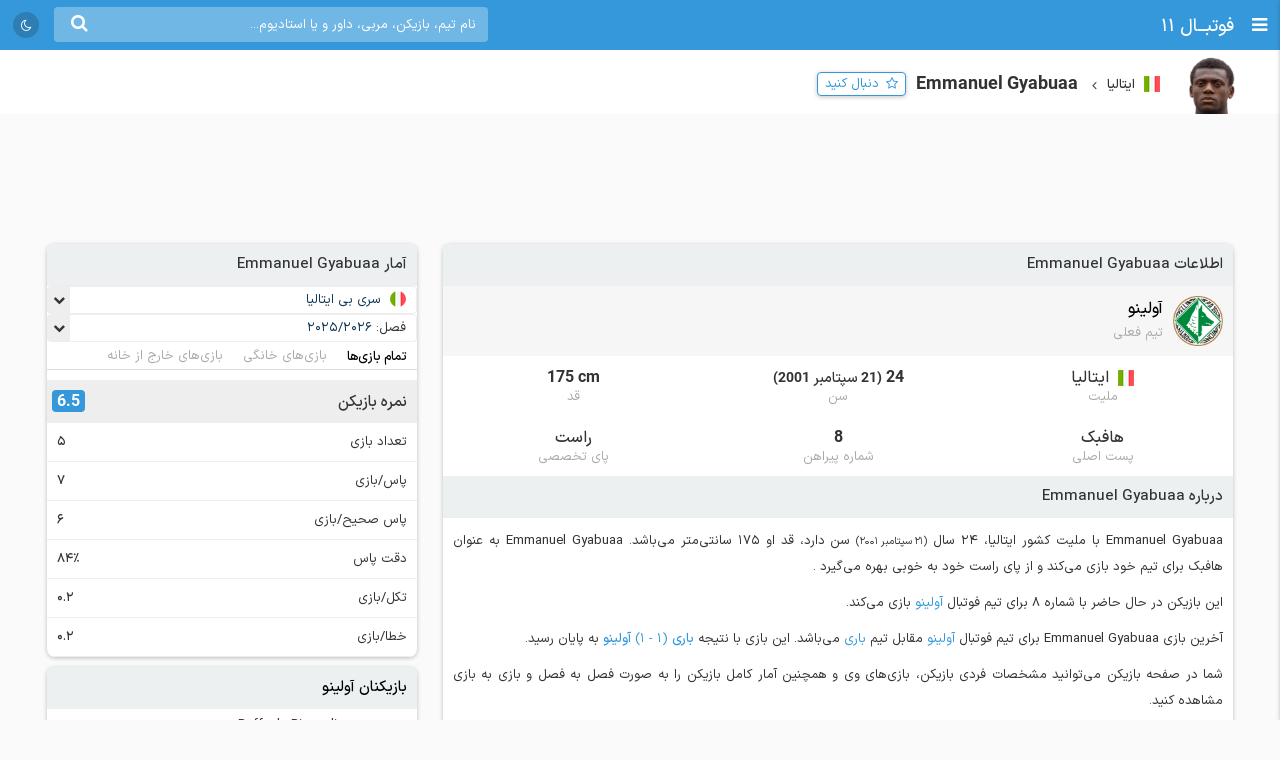

--- FILE ---
content_type: text/html; charset=UTF-8
request_url: https://footba11.co/player/135327/emmanuel-gyabuaa
body_size: 13380
content:
<!doctype html>
<html dir="rtl" lang="fa">
<head>
    <meta charset="utf-8">
<meta name="samandehi" content="742037681"/>
<meta name="viewport" content="width=device-width, initial-scale=1.0">
<title>Emmanuel Gyabuaa | فوتبال 11</title>
<link rel="canonical" href="https://footba11.co/player/135327/emmanuel-gyabuaa"/>
<meta name="description" content="اطلاعات کامل Emmanuel Gyabuaa هافبک 24 ساله تیم آولینو با ملیت کشور ایتالیا، آمار فصل به فصل، نتایج و بازی‌ها"/>
    <meta name="google-site-verification" content="8E3MIX7eX3mCDB595S7Sf5YbLMNSrnJzVoMZlIMuzIQ"/>
<meta name="theme-color" content="#248acf">
<link rel="shortcut icon" href="/favicon.ico" type="image/x-icon"/>
<link rel="dns-prefetch" href="https://static.footba11.net">
<link rel="preload" href="https://footba11.co/assets/fonts/fontawesome-webfont.woff2?v=4.7.0" as="font"
      type="font/woff2" crossorigin>
<!-- Schema.org markup for Google+ -->
<meta itemprop="name" content="Emmanuel Gyabuaa | فوتبال 11">
<meta itemprop="description" content="اطلاعات کامل Emmanuel Gyabuaa هافبک 24 ساله تیم آولینو با ملیت کشور ایتالیا، آمار فصل به فصل، نتایج و بازی‌ها">
<meta itemprop="url" content="https://footba11.co/player/135327/emmanuel-gyabuaa">
<meta itemprop="image" content="https://footba11.co/assets/images/cover.jpg">
<!-- Twitter Card data -->
<meta name="twitter:card" content="summary_large_image">
<meta name="twitter:site" content="@footba11_net">
<meta name="twitter:title" content="Emmanuel Gyabuaa | فوتبال 11">
<meta name="twitter:description" content="اطلاعات کامل Emmanuel Gyabuaa هافبک 24 ساله تیم آولینو با ملیت کشور ایتالیا، آمار فصل به فصل، نتایج و بازی‌ها">
<meta name="twitter:image" content="https://footba11.co/assets/images/cover.jpg">
<!-- Open Graph data -->
<meta property="fb:app_id" content="130144877626582"/>
<meta property="og:locale" content="fa_IR"/>
<meta property="og:title" content="Emmanuel Gyabuaa | فوتبال 11"/>
<meta property="og:description" content="اطلاعات کامل Emmanuel Gyabuaa هافبک 24 ساله تیم آولینو با ملیت کشور ایتالیا، آمار فصل به فصل، نتایج و بازی‌ها"/>
<meta property="og:url" content="https://footba11.co/player/135327/emmanuel-gyabuaa"/>
<meta property="og:type" content="website"/>
<meta property="og:site_name" content="فوتبال 11"/>
<meta property="og:image" content="https://footba11.co/assets/images/cover.jpg"/>
<meta property="og:image:width" content="450"/>
<meta property="og:image:height" content="298"/>
<!-- end meta tags -->
<link rel="stylesheet" href="https://footba11.co/assets/css/style.css?20191021"/>
<link rel="stylesheet" href="https://footba11.co/assets/css/dark.min.css?202512091"/>
<style>
    /* Regular */
    @font-face {
        font-family: 'IRANSans';
        src: url('/assets/fonts/IRANSansX/woff2/IRANSansX-Regular.woff2') format('woff2'),
        url('/assets/fonts/IRANSansX/woff/IRANSansX-Regular.woff') format('woff');
        font-weight: 400;
        font-style: normal;
        font-display: swap;
    }

    /* Medium */
    @font-face {
        font-family: 'IRANSans';
        src: url('/assets/fonts/IRANSansX/woff2/IRANSansX-Medium.woff2') format('woff2'),
        url('/assets/fonts/IRANSansX/woff/IRANSansX-Medium.woff') format('woff');
        font-weight: 500;
        font-style: normal;
        font-display: swap;
    }

    /* Bold */
    @font-face {
        font-family: 'IRANSans';
        src: url('/assets/fonts/IRANSansX/woff2/IRANSansX-Medium.woff2') format('woff2'),
        url('/assets/fonts/IRANSansX/woff/IRANSansX-Medium.woff') format('woff');
        font-weight: 700;
        font-style: normal;
        font-display: swap;
    }
</style>
<style>
    body {
        padding-top: 50px;
        font-family: 'IRANSans', serif;
    }

    .farsi-numeral body {
        -moz-font-feature-settings: "ss01";
        -webkit-font-feature-settings: "ss01";
        font-feature-settings: "ss01";
    }

    b, strong {
        font-family: inherit;
    }

    .brand-row {
        height: 50px;
        line-height: 50px;
    }

    .brand-row .brand-name, .brand-row .menu-icon {
        height: 50px;
        line-height: 50px;
    }

    .search-box-container {
        margin-top: 7px;
    }

    .matches-title {
        font-family: inherit;
    }

    .no-gutter {
        padding-left: 0 !important;
        padding-right: 0 !important;
    }

    .box-no-shadow {
        background: none !important;
        box-shadow: none !important;
        margin: 0 !important;
        padding-bottom: 5px;
    }
</style>
<script>
    var SITE_URL = 'https://footba11.co';
    var isAuth = false;

    var defaultTournamentLogo = 'https://static.footba11.net/images/placeholders/tournament.png';
    var defaultTeamLogo = 'https://static.footba11.net/images/placeholders/team.png';
    var defaultPlayerPhoto = 'https://static.footba11.net/images/placeholders/player.png';
    var defaultContentPhoto = 'https://static.footba11.net/images/placeholders/content.jpg';

    function getDeviceType() {
        const ua = navigator.userAgent.toLowerCase();

        if (/android/i.test(ua)) {
            return "android";
        } else if (/iphone|ipad|ipod/i.test(ua)) {
            return "ios";
        } else if (/mobile/i.test(ua)) {
            return "mobile";
        } else {
            return "desktop";
        }
    }

    function getCookie(cname) {
        var name = cname + "=";
        var ca = document.cookie.split(';');
        for (var i = 0; i < ca.length; i++) {
            var c = ca[i];
            while (c.charAt(0) === ' ') {
                c = c.substring(1);
            }
            if (c.indexOf(name) === 0) {
                return c.substring(name.length, c.length);
            }
        }
        return "";
    }

    function getCookieFavorites(cname) {
        var array = [];
        try {
            array = JSON.parse(decodeURI(getCookie(cname).split('%2C').join(',')));
        } catch (e) {
            return [];
        }
        return array;
    }

    const deviceType = getDeviceType();

    var isMobile = deviceType === 'mobile' || deviceType === 'android' || deviceType === 'ios';
    var userTournaments = getCookieFavorites('tournaments');
    var userTeams = getCookieFavorites('teams');
    var userPlayers = getCookieFavorites('players');
    var userMatches = getCookieFavorites('matches');

    document.querySelector('html').classList.add(isMobile ? 'mobile' : 'desktop');
    if (deviceType === 'android') {
        document.querySelector('html').classList.add('android');
    } else if (deviceType === 'ios') {
        document.querySelector('html').classList.add('ios');
    }
</script>

<script>
    function getTheme() {
        var theme = 'light';

        const saved = localStorage.getItem("theme");
        if (saved) {
            theme = saved;
        } else if (window.matchMedia && window.matchMedia('(prefers-color-scheme: dark)').matches) {
            theme = 'dark';
        }

        if (theme === 'dark') {
            document.querySelector('html').classList.add('dark');
        } else {
            document.querySelector('html').classList.remove('dark');
        }

        return theme;
    }

    let theme = getTheme();

    var s = document.createElement('script');
    s.defer = true;
    s.setAttribute('data-domain', 'footba11.net');
    s.setAttribute('event-brightness', theme);
    s.setAttribute('event-theme', 'web');
    s.src = 'https://analytics.footba11.net/js/script.hash.pageview-props.js';

    s.onload = function () {
        // Fallback: only call manually if auto didn't fire
        if (typeof plausible !== "undefined" && !plausible.q) {
            plausible("pageview");
        }
    };

    document.head.appendChild(s);

    let farsiNumeral = true;
    const saved = localStorage.getItem("farsiNumeral");
    if (saved !== null) {
        farsiNumeral = saved === "true";
    }

    if (farsiNumeral === true) {
        document.querySelector('html').classList.add('farsi-numeral');
    } else {
        document.querySelector('html').classList.remove('farsi-numeral');
    }
</script>

<style>
    .money-box {
        display: flex;
        align-items: center;
        justify-content: center;
        min-height: 120px;
    }

    .subscribed .money-box {
        display: none;
    }

    .subscribed .yn-footer-sticky {
        display: none;
    }
</style>
        
    <script>
        !function (e, t, n) {
            e.yektanetAnalyticsObject = n, e[n] = e[n] || function () {
                e[n].q.push(arguments)
            }, e[n].q = e[n].q || [];
            var a = t.getElementsByTagName("head")[0], r = new Date,
                c = "https://cdn.yektanet.com/superscript/rYZC7JBb/article.v1/yn_pub.js?v=" + r.getFullYear().toString() + "0" + r.getMonth() + "0" + r.getDate() + "0" + r.getHours(),
                s = t.createElement("link");
            s.rel = "preload", s.as = "script", s.href = c, a.appendChild(s);
            var l = t.createElement("script");
            l.async = !0, l.src = c, a.appendChild(l)
        }(window, document, "yektanet");
    </script>
    <script type="text/javascript">
        now = new Date();
        var head = document.getElementsByTagName('head')[0];
        var script = document.createElement('script');
        script.async = true;
        script.type = 'text/javascript';
        var script_address = 'https://cdn.yektanet.com/template/bnrs/yn_bnr.min.js';
        script.src = script_address + '?v=' + now.getFullYear().toString() + '0' + now.getMonth() + '0' + now.getDate() + '0' + now.getHours();
        head.appendChild(script);
    </script>
    
</head>
<body class="tournament-container player-container" data-playerId="135327">
<div class="header brand-row">
    <div class="pull-right">
        <span class="menu-icon"></span>
        <a href="https://footba11.co" class="brand-name">
                            <h2>فوتبــال 11</h2>
                    </a>
    </div>
    <div class="pull-left" style="max-width: calc(100% - 250px);">
        <div class="market-icons pull-left flex-row">
                        <a class="share-button" href="#share">
                <i class="fa fa-share" style="color: #fff;"></i>
            </a>
            <a id="theme-toggle" href="#theme-toggle">
                <i id="theme-icon" class="fa fa-moon-o" style="color: #fff;"></i>
            </a>
        </div>

        <form class="search-box-container pull-left" action="https://footba11.co/search" method="get">
            <button class="submit-button"><i class="fa fa-search"></i></button>
            <input name="q" type="search" value=""
                   placeholder="نام تیم، بازیکن، مربی، داور و یا استادیوم..."/>
            <button class="close-button"><i class="fa fa-times-thin"></i></button>
        </form>
    </div>
</div>

<style>
    /*.desktop .market-icons {*/
    /*    display: none;*/
    /*}*/

    .market-icons {
        margin-left: 8px;
    }

    .market-icons a {
        display: flex;
        align-items: center;
        justify-content: center;
        width: 26px;
        height: 26px;
        text-align: center;
        background: rgba(25, 25, 25, .2);
        border-radius: 13px;
        margin: 12px 5px;
    }

    .market-icons .icon {
        width: 17px;
    }
</style>
<div class="tournament-header">
    <div class="page-container clearfix">
        <div class="tournament flex-row">
            <img class="tournament-logo lazy" src="https://static.footba11.net/images/placeholders/player.png"
                 data-lazy="https://static.footba11.net/images/players/photo/135327.png?"/>
            <div class="flex-item">
                                    <span class="flags f16 square italy"></span>
                    <strong class="region-name">ایتالیا</strong>
                                <h1 class="tournament-name">Emmanuel Gyabuaa</h1>
            </div>
            <a href="#" class="follow-button responsive- flex-item" data-player-id="135327"
               style="margin-bottom: 7px">
                <span>دنبال کنید</span>
            </a>
                    </div>
    </div>
</div>
<div class="body page-container clearfix">
    <div class="money-box">
        <div class="yn-bnr" id="ynpos-2736"></div>
    </div>
    <div class="tournament-tab-content">
        <div class="player-info">
	<div class="matches-title">اطلاعات Emmanuel Gyabuaa</div>
		<div class="player-info-header flex-row">
		<img class="team-logo lazy" src="https://static.footba11.net/images/placeholders/team.png"
			data-lazy="https://static.footba11.net/images/teams/logo/862.png?">
		<div class="team-info">
			<a class="team-name" href="https://footba11.co/team/862/آولینو">
				<strong>آولینو</strong>
			</a>
			<span class="contract-info">تیم فعلی</span>
		</div>
	</div>
		<div class="flex-row justify info-items">
		<div class="flex-item info-item">
			<div class="value">
								<span class="flags f16 square italy"></span>
				<span>ایتالیا</span>
							</div>
			<div class="title">ملیت</div>
		</div>
		<div class="flex-item info-item">
			<div class="value">
								24
				<span class="date rtl">
					(21 سپتامبر 2001)
				</span>
							</div>
			<div class="title">سن</div>
		</div>
		<div class="flex-item info-item">
			<div class="value ltr">175 cm</div>
			<div class="title">قد</div>
		</div>
	</div>
	<div class="flex-row justify info-items">
		<div class="flex-item info-item">
			<div class="value">هافبک</div>
			<div class="title">پست اصلی</div>
		</div>
		<div class="flex-item info-item">
			<div class="value">8</div>
			<div class="title">شماره پیراهن</div>
		</div>
		<div class="flex-item info-item">
			<div class="value">راست</div>
			<div class="title">پای تخصصی</div>
		</div>
	</div>
		<div class="about-box">
		<div class="matches-title">درباره Emmanuel Gyabuaa</div>
		<div class="text">
	    	<p>
	    				    		Emmanuel Gyabuaa
		    				    		با ملیت کشور ایتالیا،
		    				    				    		24 سال
		    		<small class="birth-date rtl">(21 سپتامبر 2001)</small> سن دارد،
		    				    				    		قد او 175 سانتی‌متر می‌باشد.
		    			    			    			    			Emmanuel Gyabuaa
	    				    			به عنوان هافبک برای تیم خود بازی می‌کند
	    				    					    			 و 		    			از
		    			 پای راست
		    					    			خود به خوبی بهره می‌گیرد
	    				    			.
	    			    	</p>
	    		    	<p>
		    	این بازیکن در حال حاضر با شماره 8 برای تیم فوتبال
		    	<a href="https://footba11.co/team/862/آولینو" target="_blank">
		    		آولینو
		    	</a>
		    			    	 بازی می‌کند.
	    	</p>
	    		    		    		    	<p>
	    		آخرین بازی Emmanuel Gyabuaa برای تیم فوتبال
	    		<a href="https://footba11.co/team/862/آولینو" target="_blank">
	    			آولینو
	    		</a>
	    		مقابل تیم
	    		<a href="https://footba11.co/team/843/باری" target="_blank">
	    			باری
	    		</a>
	    		می‌باشد.
	    		این بازی با نتیجه
	    		<a href="https://footba11.co/match/1364194/بازی-باری-آولینو" target="_blank">
		    		<strong class="team-name">باری</strong>
		    		<span class="score" style="display: inline-block;">
		    			(1 - 1)
		    		</span>
		    		<strong class="team-name">آولینو</strong>
		    	</a>
	    		به پایان رسید.
	    			    	</p>
	    		    	<p>
	    		شما در صفحه بازیکن می‌توانید مشخصات فردی بازیکن، بازی‌های وی و همچنین آمار کامل بازیکن را به صورت فصل به فصل و بازی به بازی مشاهده کنید.
	    	</p>
    	</div>
	</div>
	</div>
<div class="player-season-stats">
	<div class="matches-title">آمار فصل به فصل</div>
	<div class="select-boxes clearfix">
        <div class="custom-dropdown">
            <select class="hidden season-stats-select">
            	                <option value="2025-2026" selected>
                    2025/2026
                </option>
            	                <option value="2025" >
                    2025
                </option>
            	                <option value="2024-2025" >
                    2024/2025
                </option>
            	                <option value="2024" >
                    2024
                </option>
            	                <option value="2023-2024" >
                    2023/2024
                </option>
            	                <option value="2023" >
                    2023
                </option>
            	                <option value="2022-2023" >
                    2022/2023
                </option>
            	                <option value="2021-2022" >
                    2021/2022
                </option>
            	                <option value="2020-2021" >
                    2020/2021
                </option>
            	                <option value="2019-2020" >
                    2019/2020
                </option>
            	                <option value="2019" >
                    2019
                </option>
            	                <option value="2018-2019" >
                    2018/2019
                </option>
            	                <option value="2018" >
                    2018
                </option>
            	            </select>
            <div class="label-wrapper">
                <span class="selector"></span>
                <span class="text">فصل: </span>
                <span class="label">
                    <span class="text">2025/2026</span>
                </span>
            </div>
            <ul class="options">
            	                <li data-value="2025-2026"
                    class="active">
                    <span class="text">2025/2026</span>
                </li>
            	                <li data-value="2025"
                    class="">
                    <span class="text">2025</span>
                </li>
            	                <li data-value="2024-2025"
                    class="">
                    <span class="text">2024/2025</span>
                </li>
            	                <li data-value="2024"
                    class="">
                    <span class="text">2024</span>
                </li>
            	                <li data-value="2023-2024"
                    class="">
                    <span class="text">2023/2024</span>
                </li>
            	                <li data-value="2023"
                    class="">
                    <span class="text">2023</span>
                </li>
            	                <li data-value="2022-2023"
                    class="">
                    <span class="text">2022/2023</span>
                </li>
            	                <li data-value="2021-2022"
                    class="">
                    <span class="text">2021/2022</span>
                </li>
            	                <li data-value="2020-2021"
                    class="">
                    <span class="text">2020/2021</span>
                </li>
            	                <li data-value="2019-2020"
                    class="">
                    <span class="text">2019/2020</span>
                </li>
            	                <li data-value="2019"
                    class="">
                    <span class="text">2019</span>
                </li>
            	                <li data-value="2018-2019"
                    class="">
                    <span class="text">2018/2019</span>
                </li>
            	                <li data-value="2018"
                    class="">
                    <span class="text">2018</span>
                </li>
            	            </ul>
        </div>
    </div>
    <ul class="flex-row tab-list pitch-select no-ajax-tab matches-nav no-border light">
		<li class="flex-item active">
			<a href="#overall">تمام بازی‌ها</a>
		</li>
		<li class="flex-item">
			<a href="#home">بازی‌های خانگی</a>
		</li>
		<li class="flex-item">
			<a href="#away">بازی‌های خارج از خانه</a>
		</li>
	</ul>
	<ul class="flex-row tab-list no-ajax-tab matches-nav no-border light gray stat-group-select">
		<li class="flex-item active">
			<a href="#summary">خلاصه آمار</a>
		</li>
		<li class="flex-item">
			<a href="#attack">حمله</a>
		</li>
		<li class="flex-item">
			<a href="#defense">دفاع</a>
		</li>
		<li class="flex-item">
			<a href="#pass">پاس</a>
		</li>
		<li class="flex-item">
			<a href="#disipline">انضباط</a>
		</li>
	</ul>
	<div class="player-stats-tab-contents">
		<div class="tab-content active" id="summary">
			<div class="table">
				<table class="sports-table tablesorter">
					<thead>
						<tr>
							<th colspan="2">تورنمنت</th>
							<th>بازی</th>
							<th>دقیقه بازی</th>
							<th>گل</th>
							<th>پاس گل</th>
							<th><span class="pg-value">شوت</span></th>
							<th>دقت پاس</th>
							<th class="sort-rating">نمره</th>
						</tr>
					</thead>
					<tbody>
											</tbody>
				</table>
			</div>
		</div>
		<div class="tab-content" id="attack">
			<div class="table">
				<table class="sports-table tablesorter">
					<thead>
						<tr>
							<th colspan="2">تورنمنت</th>
							<th>بازی</th>
							<th>گل</th>
							<th>گل هر x دقیقه</th>
							<th><span class="pg-value">شوت</span></th>
							<th><span class="pg-value">شوت در چارچوب</span></th>
							<th>موقعیت گل</th>
							<th class="sort-rating">نمره</th>
						</tr>
					</thead>
					<tbody>
											</tbody>
				</table>
			</div>
		</div>
		<div class="tab-content" id="defense">
			<div class="table">
				<table class="sports-table tablesorter">
					<thead>
						<tr>
							<th colspan="2">تورنمنت</th>
							<th>بازی</th>
							<th><span class="pg-value">تکل</span></th>
							<th><span class="pg-value">توپ گیری</span></th>
							<th><span class="pg-value">دفع توپ</span></th>
							<th><span class="pg-value">سیو</span></th>
							<th class="sort-rating">نمره</th>
						</tr>
					</thead>
					<tbody>
											</tbody>
				</table>
			</div>
		</div>
		<div class="tab-content" id="pass">
			<div class="table">
				<table class="sports-table tablesorter">
					<thead>
						<tr>
							<th colspan="2">تورنمنت</th>
							<th>بازی</th>
							<th>پاس گل</th>
							<th>پاس کلیدی</th>
							<th><span class="pg-value">پاس</span></th>
							<th><span class="pg-value">پاس صحیح</span></th>
							<th>دقت پاس</th>
							<th><span class="pg-value">سانتر</span></th>
							<th class="sort-rating">نمره</th>
						</tr>
					</thead>
					<tbody>
											</tbody>
				</table>
			</div>
		</div>
		<div class="tab-content" id="disipline">
			<div class="table">
				<table class="sports-table tablesorter">
					<thead>
						<tr>
							<th colspan="2">تورنمنت</th>
							<th>بازی</th>
							<th><span class="pg-value">تکل</span></th>
							<th><span class="pg-value">خطا</span></th>
							<th>کارت زرد</th>
							<th>کارت قرمز</th>
							<th class="sort-rating">نمره</th>
						</tr>
					</thead>
					<tbody>
											</tbody>
				</table>
			</div>
		</div>
	</div>
</div>
<div class="summary-fixtures">
    <div class="matches-title">بازی‌های <strong>Emmanuel Gyabuaa</strong></div>
    <div class="clearfix">
        <div class="matches-list">
            <div class="next-prev"
                data-first="2025-10-25"
                data-last="2025-12-27">
                <a class="prev " href="#">قبلی</a>
                <span class="date-range">04/08/03 - 04/10/06</span>
                <a class="next hidden" href="#">بعدی</a>
            </div>
            <div class="matches-container">
                        	            <div class="matches-title">
	            	<div class="tournament">
		                <span class="flags f32 f24 italy"></span>
		                <a title="سری بی ایتالیا"
		                	href="https://footba11.co/tournament/18/سری-بی-ایتالیا">
		                    سری بی
		                    		                </a>
		            </div>
		            <div class="date">1404/08/03</div>
	            </div>
	            <a id="match_1364103" href="https://footba11.co/match/1364103/بازی-آولینو-اسپتزیا" data-status="6" data-matchId="1364103"
    title="بازی آولینو - اسپتزیا"
    class="match-row match-widget-link 
    winner-away ">
    <div class="team-container">
                <div class="kickoff">
                        <div class="elapsed ">FT</div>
        </div>
                <div class="home-team">
            <span class="teamname">آولینو</span>
            <img class="team-logo" src="https://static.footba11.net/images/teams/team_no_logo.png" data-lazy="https://static.footba11.net/images/teams/logo/862.png?" />
        </div>
    </div>
    <div class="score">
                            <span class="home-score">0</span>
             -
            <span class="away-score">4</span>
                </div>
    <div class="team-container">
        <div class="away-team">
            <span class="teamname">اسپتزیا</span>
            <img class="team-logo" src="https://static.footba11.net/images/teams/team_no_logo.png" data-lazy="https://static.footba11.net/images/teams/logo/860.png?1692597492" />
        </div>
                <div class="h2h-winner">
            <span class="form l">l</span>
        </div>
            </div>
</a>
	            <div class="stats">
	            	<div>
		            			            			            			            			            </div>
		            <div>
		            			            	<span class="rating" style="background: #f59300">6.4</span>
		            			            	<span class="min-played">30'</span>
		            </div>
	            </div>
            	            <div class="matches-title">
	            	<div class="tournament">
		                <span class="flags f32 f24 italy"></span>
		                <a title="سری بی ایتالیا"
		                	href="https://footba11.co/tournament/18/سری-بی-ایتالیا">
		                    سری بی
		                    		                </a>
		            </div>
		            <div class="date">1404/08/06</div>
	            </div>
	            <a id="match_1364115" href="https://footba11.co/match/1364115/بازی-پسکارا-آولینو" data-status="6" data-matchId="1364115"
    title="بازی پسکارا - آولینو"
    class="match-row match-widget-link 
     ">
    <div class="team-container">
                <div class="kickoff">
                        <div class="elapsed ">FT</div>
        </div>
                <div class="home-team">
            <span class="teamname">پسکارا</span>
            <img class="team-logo" src="https://static.footba11.net/images/teams/team_no_logo.png" data-lazy="https://static.footba11.net/images/teams/logo/837.png?" />
        </div>
    </div>
    <div class="score">
                            <span class="home-score">1</span>
             -
            <span class="away-score">1</span>
                </div>
    <div class="team-container">
        <div class="away-team">
            <span class="teamname">آولینو</span>
            <img class="team-logo" src="https://static.footba11.net/images/teams/team_no_logo.png" data-lazy="https://static.footba11.net/images/teams/logo/862.png?" />
        </div>
                <div class="h2h-winner">
            <span class="form d">d</span>
        </div>
            </div>
</a>
	            <div class="stats">
	            	<div>
		            			            			            			            			            </div>
		            <div>
		            			            	<span class="min-played">4'</span>
		            </div>
	            </div>
            	            <div class="matches-title">
	            	<div class="tournament">
		                <span class="flags f32 f24 italy"></span>
		                <a title="سری بی ایتالیا"
		                	href="https://footba11.co/tournament/18/سری-بی-ایتالیا">
		                    سری بی
		                    		                </a>
		            </div>
		            <div class="date">1404/08/10</div>
	            </div>
	            <a id="match_1364126" href="https://footba11.co/match/1364126/بازی-آولینو-رجانا" data-status="6" data-matchId="1364126"
    title="بازی آولینو - رجانا"
    class="match-row match-widget-link 
    winner-home ">
    <div class="team-container">
                <div class="kickoff">
                        <div class="elapsed ">FT</div>
        </div>
                <div class="home-team">
            <span class="teamname">آولینو</span>
            <img class="team-logo" src="https://static.footba11.net/images/teams/team_no_logo.png" data-lazy="https://static.footba11.net/images/teams/logo/862.png?" />
        </div>
    </div>
    <div class="score">
                            <span class="home-score">4</span>
             -
            <span class="away-score">3</span>
                </div>
    <div class="team-container">
        <div class="away-team">
            <span class="teamname">رجانا</span>
            <img class="team-logo" src="https://static.footba11.net/images/teams/team_no_logo.png" data-lazy="https://static.footba11.net/images/teams/logo/900.png?" />
        </div>
                <div class="h2h-winner">
            <span class="form w">w</span>
        </div>
            </div>
</a>
	            <div class="stats">
	            	<div>
		            			            			            			            			            </div>
		            <div>
		            			            	<span class="min-played">'</span>
		            </div>
	            </div>
            	            <div class="matches-title">
	            	<div class="tournament">
		                <span class="flags f32 f24 italy"></span>
		                <a title="سری بی ایتالیا"
		                	href="https://footba11.co/tournament/18/سری-بی-ایتالیا">
		                    سری بی
		                    		                </a>
		            </div>
		            <div class="date">1404/08/18</div>
	            </div>
	            <a id="match_1364134" href="https://footba11.co/match/1364134/بازی-چزنا-آولینو" data-status="6" data-matchId="1364134"
    title="بازی چزنا - آولینو"
    class="match-row match-widget-link 
    winner-home ">
    <div class="team-container">
                <div class="kickoff">
                        <div class="elapsed ">FT</div>
        </div>
                <div class="home-team">
            <span class="teamname">چزنا</span>
            <img class="team-logo" src="https://static.footba11.net/images/teams/team_no_logo.png" data-lazy="https://static.footba11.net/images/teams/logo/838.png?" />
        </div>
    </div>
    <div class="score">
                            <span class="home-score">3</span>
             -
            <span class="away-score">0</span>
                </div>
    <div class="team-container">
        <div class="away-team">
            <span class="teamname">آولینو</span>
            <img class="team-logo" src="https://static.footba11.net/images/teams/team_no_logo.png" data-lazy="https://static.footba11.net/images/teams/logo/862.png?" />
        </div>
                <div class="h2h-winner">
            <span class="form w">w</span>
        </div>
            </div>
</a>
	            <div class="stats">
	            	<div>
		            			            			            			            			            </div>
		            <div>
		            			            	<span class="min-played">'</span>
		            </div>
	            </div>
            	            <div class="matches-title">
	            	<div class="tournament">
		                <span class="flags f32 f24 italy"></span>
		                <a title="سری بی ایتالیا"
		                	href="https://footba11.co/tournament/18/سری-بی-ایتالیا">
		                    سری بی
		                    		                </a>
		            </div>
		            <div class="date">1404/09/01</div>
	            </div>
	            <a id="match_1364138" href="https://footba11.co/match/1364138/بازی-آولینو-امپولی" data-status="6" data-matchId="1364138"
    title="بازی آولینو - امپولی"
    class="match-row match-widget-link 
    winner-away ">
    <div class="team-container">
                <div class="kickoff">
                        <div class="elapsed ">FT</div>
        </div>
                <div class="home-team">
            <span class="teamname">آولینو</span>
            <img class="team-logo" src="https://static.footba11.net/images/teams/team_no_logo.png" data-lazy="https://static.footba11.net/images/teams/logo/862.png?" />
        </div>
    </div>
    <div class="score">
                            <span class="home-score">0</span>
             -
            <span class="away-score">3</span>
                </div>
    <div class="team-container">
        <div class="away-team">
            <span class="teamname">امپولی</span>
            <img class="team-logo" src="https://static.footba11.net/images/teams/team_no_logo.png" data-lazy="https://static.footba11.net/images/teams/logo/833.png?" />
        </div>
                <div class="h2h-winner">
            <span class="form l">l</span>
        </div>
            </div>
</a>
	            <div class="stats">
	            	<div>
		            			            			            			            			            </div>
		            <div>
		            			            	<span class="min-played">'</span>
		            </div>
	            </div>
            	            <div class="matches-title">
	            	<div class="tournament">
		                <span class="flags f32 f24 italy"></span>
		                <a title="سری بی ایتالیا"
		                	href="https://footba11.co/tournament/18/سری-بی-ایتالیا">
		                    سری بی
		                    		                </a>
		            </div>
		            <div class="date">1404/09/08</div>
	            </div>
	            <a id="match_1364156" href="https://footba11.co/match/1364156/بازی-سودتیرول-آولینو" data-status="6" data-matchId="1364156"
    title="بازی سودتیرول - آولینو"
    class="match-row match-widget-link 
    winner-away ">
    <div class="team-container">
                <div class="kickoff">
                        <div class="elapsed ">FT</div>
        </div>
                <div class="home-team">
            <span class="teamname">سودتیرول</span>
            <img class="team-logo" src="https://static.footba11.net/images/teams/team_no_logo.png" data-lazy="https://static.footba11.net/images/teams/logo/905.png?" />
        </div>
    </div>
    <div class="score">
                            <span class="home-score">0</span>
             -
            <span class="away-score">1</span>
                </div>
    <div class="team-container">
        <div class="away-team">
            <span class="teamname">آولینو</span>
            <img class="team-logo" src="https://static.footba11.net/images/teams/team_no_logo.png" data-lazy="https://static.footba11.net/images/teams/logo/862.png?" />
        </div>
                <div class="h2h-winner">
            <span class="form w">w</span>
        </div>
            </div>
</a>
	            <div class="stats">
	            	<div>
		            			            			            			            			            </div>
		            <div>
		            			            	<span class="rating" style="background: #f59300">6.4</span>
		            			            	<span class="min-played">12'</span>
		            </div>
	            </div>
            	            <div class="matches-title">
	            	<div class="tournament">
		                <span class="flags f32 f24 italy"></span>
		                <a title="سری بی ایتالیا"
		                	href="https://footba11.co/tournament/18/سری-بی-ایتالیا">
		                    سری بی
		                    		                </a>
		            </div>
		            <div class="date">1404/09/17</div>
	            </div>
	            <a id="match_1364160" href="https://footba11.co/match/1364160/بازی-آولینو-ونتزیا" data-status="6" data-matchId="1364160"
    title="بازی آولینو - ونتزیا"
    class="match-row match-widget-link 
     ">
    <div class="team-container">
                <div class="kickoff">
                        <div class="elapsed ">FT</div>
        </div>
                <div class="home-team">
            <span class="teamname">آولینو</span>
            <img class="team-logo" src="https://static.footba11.net/images/teams/team_no_logo.png" data-lazy="https://static.footba11.net/images/teams/logo/862.png?" />
        </div>
    </div>
    <div class="score">
                            <span class="home-score">1</span>
             -
            <span class="away-score">1</span>
                </div>
    <div class="team-container">
        <div class="away-team">
            <span class="teamname">ونتزیا</span>
            <img class="team-logo" src="https://static.footba11.net/images/teams/team_no_logo.png" data-lazy="https://static.footba11.net/images/teams/logo/852.png?1656736113" />
        </div>
                <div class="h2h-winner">
            <span class="form d">d</span>
        </div>
            </div>
</a>
	            <div class="stats">
	            	<div>
		            			            			            			            			            </div>
		            <div>
		            			            	<span class="min-played">2'</span>
		            </div>
	            </div>
            	            <div class="matches-title">
	            	<div class="tournament">
		                <span class="flags f32 f24 italy"></span>
		                <a title="سری بی ایتالیا"
		                	href="https://footba11.co/tournament/18/سری-بی-ایتالیا">
		                    سری بی
		                    		                </a>
		            </div>
		            <div class="date">1404/09/22</div>
	            </div>
	            <a id="match_1364174" href="https://footba11.co/match/1364174/بازی-کاتانزارو-آولینو" data-status="6" data-matchId="1364174"
    title="بازی کاتانزارو - آولینو"
    class="match-row match-widget-link 
    winner-home ">
    <div class="team-container">
                <div class="kickoff">
                        <div class="elapsed ">FT</div>
        </div>
                <div class="home-team">
            <span class="teamname">کاتانزارو</span>
            <img class="team-logo" src="https://static.footba11.net/images/teams/team_no_logo.png" data-lazy="https://static.footba11.net/images/teams/logo/882.png?" />
        </div>
    </div>
    <div class="score">
                            <span class="home-score">1</span>
             -
            <span class="away-score">0</span>
                </div>
    <div class="team-container">
        <div class="away-team">
            <span class="teamname">آولینو</span>
            <img class="team-logo" src="https://static.footba11.net/images/teams/team_no_logo.png" data-lazy="https://static.footba11.net/images/teams/logo/862.png?" />
        </div>
                <div class="h2h-winner">
            <span class="form w">w</span>
        </div>
            </div>
</a>
	            <div class="stats">
	            	<div>
		            			            			            			            			            </div>
		            <div>
		            			            	<span class="min-played">'</span>
		            </div>
	            </div>
            	            <div class="matches-title">
	            	<div class="tournament">
		                <span class="flags f32 f24 italy"></span>
		                <a title="سری بی ایتالیا"
		                	href="https://footba11.co/tournament/18/سری-بی-ایتالیا">
		                    سری بی
		                    		                </a>
		            </div>
		            <div class="date">1404/09/29</div>
	            </div>
	            <a id="match_1364183" href="https://footba11.co/match/1364183/بازی-آولینو-پالرمو" data-status="6" data-matchId="1364183"
    title="بازی آولینو - پالرمو"
    class="match-row match-widget-link 
     ">
    <div class="team-container">
                <div class="kickoff">
                        <div class="elapsed ">FT</div>
        </div>
                <div class="home-team">
            <span class="teamname">آولینو</span>
            <img class="team-logo" src="https://static.footba11.net/images/teams/team_no_logo.png" data-lazy="https://static.footba11.net/images/teams/logo/862.png?" />
        </div>
    </div>
    <div class="score">
                            <span class="home-score">2</span>
             -
            <span class="away-score">2</span>
                </div>
    <div class="team-container">
        <div class="away-team">
            <span class="teamname">پالرمو</span>
            <img class="team-logo" src="https://static.footba11.net/images/teams/team_no_logo.png" data-lazy="https://static.footba11.net/images/teams/logo/834.png?" />
        </div>
                <div class="h2h-winner">
            <span class="form d">d</span>
        </div>
            </div>
</a>
	            <div class="stats">
	            	<div>
		            			            			            			            			            </div>
		            <div>
		            			            	<span class="min-played">'</span>
		            </div>
	            </div>
            	            <div class="matches-title">
	            	<div class="tournament">
		                <span class="flags f32 f24 italy"></span>
		                <a title="سری بی ایتالیا"
		                	href="https://footba11.co/tournament/18/سری-بی-ایتالیا">
		                    سری بی
		                    		                </a>
		            </div>
		            <div class="date">1404/10/06</div>
	            </div>
	            <a id="match_1364194" href="https://footba11.co/match/1364194/بازی-باری-آولینو" data-status="6" data-matchId="1364194"
    title="بازی باری - آولینو"
    class="match-row match-widget-link featured
     ">
    <div class="team-container">
                <div class="kickoff">
                        <div class="elapsed ">FT</div>
        </div>
                <div class="home-team">
            <span class="teamname">باری</span>
            <img class="team-logo" src="https://static.footba11.net/images/teams/team_no_logo.png" data-lazy="https://static.footba11.net/images/teams/logo/843.png?" />
        </div>
    </div>
    <div class="score">
                            <span class="home-score">1</span>
             -
            <span class="away-score">1</span>
                </div>
    <div class="team-container">
        <div class="away-team">
            <span class="teamname">آولینو</span>
            <img class="team-logo" src="https://static.footba11.net/images/teams/team_no_logo.png" data-lazy="https://static.footba11.net/images/teams/logo/862.png?" />
        </div>
                <div class="h2h-winner">
            <span class="form d">d</span>
        </div>
            </div>
</a>
	            <div class="stats">
	            	<div>
		            			            			            			            			            </div>
		            <div>
		            			            	<span class="min-played">'</span>
		            </div>
	            </div>
                        </div>
        </div>
        <div class="match-widget-wrapper"></div>
    </div>
</div>

<div id="pos-article-display-18204"></div>

<style type="text/css">
	.matches-container .matches-title {
		display: flex;
		align-items: center;
		justify-content: space-between;
		font-size: 14px;
		padding: 5px 10px;
	}
	.matches-container .date {
		font-weight: normal;
	}
	.matches-container .match-row {
		border-bottom: 1px solid #eee;
	}
	.matches-container .stats {
		display: flex;
		align-items: center;
		justify-content: space-between;
		padding: 5px 10px;
	}
	.matches-container .min-played {
	    display: inline-block;
		direction: ltr;
	    font-weight: bold;
	    color: #888;
	}
	.matches-container .rating {
	    display: inline-block;
		width: 30px;
	    text-align: center;
	    background: #3498db;
	    border-radius: 4px;
	    margin: 0 7px;
	    font-weight: bold;
	    color: #fff;
	}
	.matches-container .h2h-winner {
		margin-left: -9px;
	}
</style>

    </div>
    <div class="left-side-box">
                    <div class="player-stats">
                <div class="matches-title"><strong>آمار Emmanuel Gyabuaa</strong></div>
                <div class="custom-dropdown">
                    <select class="hidden stats-tournament-select">
                                                    <option value="18"
                                selected>
                                سری بی
                            </option>
                                                    <option value="20"
                                >
                                جام حذفی
                            </option>
                                                    <option value="343"
                                >
                                سری C، صعود
                            </option>
                                                    <option value="340"
                                >
                                سری C، گروه A
                            </option>
                                                    <option value="472"
                                >
                                سری C، جام حذفی
                            </option>
                                                    <option value="342"
                                >
                                سری C، گروه C
                            </option>
                                                    <option value="430"
                                >
                                لیگ جوانان 1
                            </option>
                                                    <option value="17"
                                >
                                سری آ
                            </option>
                                                    <option value="237"
                                >
                                لیگ جوانان
                            </option>
                                                    <option value="432"
                                >
                                جام حذفی جوانان
                            </option>
                                                    <option value="337"
                                >
                                انتخابی زیر 19 سال
                            </option>
                                                    <option value="305"
                                >
                                دوستانه زیر 19 سال
                            </option>
                                                    <option value="293"
                                >
                                یورو زیر 17 سال
                            </option>
                                            </select>
                    <div class="label-wrapper">
                        <span class="selector"></span>
                        <div class="label">
                            <span class="flags f16 rounded italy"></span>
                            <span
                                class="text">سری بی ایتالیا</span>
                        </div>
                    </div>
                    <ul class="options">
                                                    <li data-value="18"
                                class="active">
                                <span class="flags f16 rounded italy"></span>
                                <span class="text">سری بی ایتالیا</span>
                            </li>
                                                    <li data-value="20"
                                class="">
                                <span class="flags f16 rounded italy"></span>
                                <span class="text">جام حذفی ایتالیا</span>
                            </li>
                                                    <li data-value="343"
                                class="">
                                <span class="flags f16 rounded italy"></span>
                                <span class="text">سری C، صعود ایتالیا</span>
                            </li>
                                                    <li data-value="340"
                                class="">
                                <span class="flags f16 rounded italy"></span>
                                <span class="text">سری C، گروه A ایتالیا</span>
                            </li>
                                                    <li data-value="472"
                                class="">
                                <span class="flags f16 rounded italy"></span>
                                <span class="text">سری C، جام حذفی ایتالیا</span>
                            </li>
                                                    <li data-value="342"
                                class="">
                                <span class="flags f16 rounded italy"></span>
                                <span class="text">سری C، گروه C ایتالیا</span>
                            </li>
                                                    <li data-value="430"
                                class="">
                                <span class="flags f16 rounded italy"></span>
                                <span class="text">لیگ جوانان 1 ایتالیا</span>
                            </li>
                                                    <li data-value="17"
                                class="">
                                <span class="flags f16 rounded italy"></span>
                                <span class="text">سری آ ایتالیا</span>
                            </li>
                                                    <li data-value="237"
                                class="">
                                <span class="flags f16 rounded uefa"></span>
                                <span class="text">لیگ جوانان اروپا</span>
                            </li>
                                                    <li data-value="432"
                                class="">
                                <span class="flags f16 rounded italy"></span>
                                <span class="text">جام حذفی جوانان ایتالیا</span>
                            </li>
                                                    <li data-value="337"
                                class="">
                                <span class="flags f16 rounded uefa"></span>
                                <span class="text">انتخابی زیر 19 سال اروپا</span>
                            </li>
                                                    <li data-value="305"
                                class="">
                                <span class="flags f16 rounded fifa"></span>
                                <span class="text">دوستانه زیر 19 سال بین‌المللی</span>
                            </li>
                                                    <li data-value="293"
                                class="">
                                <span class="flags f16 rounded uefa"></span>
                                <span class="text">یورو زیر 17 سال اروپا</span>
                            </li>
                                            </ul>
                </div>
                <div class="custom-dropdown">
                    <select class="hidden stats-season-select">
                                                    <option value="16207"
                                selected>
                                2025/2026
                            </option>
                                                    <option value="12830"
                                >
                                2021/2022
                            </option>
                                            </select>
                    <div class="label-wrapper">
                        <span class="selector"></span>
                        <span>فصل: </span>
                        <span class="label">
	                    <span class="text">2025/2026</span>
	                </span>
                    </div>
                    <ul class="options">
                                                    <li data-value="16207"
                                class="active">
                                <span class="text">2025/2026</span>
                            </li>
                                                    <li data-value="12830"
                                class="">
                                <span class="text">2021/2022</span>
                            </li>
                                            </ul>
                </div>
                <ul class="flex-row tab-list no-ajax-tab matches-nav no-border light">
                    <li class="flex-item active">
                        <a href="#stats_overall">تمام بازی‌ها</a>
                    </li>
                    <li class="flex-item">
                        <a href="#stats_home">بازی‌های خانگی</a>
                    </li>
                    <li class="flex-item">
                        <a href="#stats_away">بازی‌های خارج از خانه</a>
                    </li>
                </ul>
                <div class="box-loading">
                    <img src="https://footba11.co/assets/images/loading.gif" alt="loading..."/>
                    <span class="text">در حال بارگذاری...</span>
                </div>
                                                            <div class="tab-content active" id="stats_overall">
                        <ul class="info-list">
                                                    </ul>
                    </div>
                                                            <div class="tab-content " id="stats_home">
                        <ul class="info-list">
                                                    </ul>
                    </div>
                                                            <div class="tab-content " id="stats_away">
                        <ul class="info-list">
                                                    </ul>
                    </div>
                            </div>
                                                    <div class="team-squad">
                <div class="matches-title">
                    <a href="https://footba11.co/team/862/squad/بازیکنان-آولینو"
                       target="_blank">
                        بازیکنان آولینو
                    </a>
                </div>
                                    <div class="flex-row justify player-row">
                        <div class="shirt-no">-</div>
                        <div class="player-name">
                            <span class="flags f16 italy"
                                  title=""></span>
                            <a href="https://footba11.co/manager/10390/raffaele-biancolino">
                                Raffaele Biancolino
                            </a>
                        </div>
                        <div class="position-text">سرمربی</div>
                    </div>
                                                                                                                                        <div class="flex-row justify player-row ">
                                <div class="shirt-no">1</div>
                                <div class="player-name">
                                    <span class="flags f16 italy"
                                          title="ایتالیا"></span>
                                                                            <a href="https://footba11.co/player/63052/antony-iannarilli">
                                                                                        Antony Iannarilli
                                                                                    </a>
                                                                    </div>
                                <div class="position-text">دروازه‌بان</div>
                            </div>
                                                                                    <div class="flex-row justify player-row ">
                                <div class="shirt-no">77</div>
                                <div class="player-name">
                                    <span class="flags f16 italy"
                                          title="ایتالیا"></span>
                                                                            <a href="https://footba11.co/player/4315/لئاندرو-مارسون">
                                                                                        لئاندرو مارسون
                                                                                    </a>
                                                                    </div>
                                <div class="position-text">دروازه‌بان</div>
                            </div>
                                                                                    <div class="flex-row justify player-row ">
                                <div class="shirt-no">45</div>
                                <div class="player-name">
                                    <span class="flags f16 italy"
                                          title="ایتالیا"></span>
                                                                            <a href="https://footba11.co/player/92846/pasquale-pane">
                                                                                        Pasquale Pane
                                                                                    </a>
                                                                    </div>
                                <div class="position-text">دروازه‌بان</div>
                            </div>
                                                                                    <div class="flex-row justify player-row ">
                                <div class="shirt-no">30</div>
                                <div class="player-name">
                                    <span class="flags f16 italy"
                                          title="ایتالیا"></span>
                                                                            <a href="https://footba11.co/player/249175/giovanni-daffara">
                                                                                        Giovanni Daffara
                                                                                    </a>
                                                                    </div>
                                <div class="position-text">دروازه‌بان</div>
                            </div>
                                                                                                                                                                    <div class="flex-row justify player-row ">
                                <div class="shirt-no">29</div>
                                <div class="player-name">
                                    <span class="flags f16 italy"
                                          title="ایتالیا"></span>
                                                                            <a href="https://footba11.co/player/72778/tommaso-cancellotti">
                                                                                        Tommaso Cancellotti
                                                                                    </a>
                                                                    </div>
                                <div class="position-text">مدافع</div>
                            </div>
                                                                                    <div class="flex-row justify player-row ">
                                <div class="shirt-no">5</div>
                                <div class="player-name">
                                    <span class="flags f16 italy"
                                          title="ایتالیا"></span>
                                                                            <a href="https://footba11.co/player/50054/michele-rigione">
                                                                                        Michele Rigione
                                                                                    </a>
                                                                    </div>
                                <div class="position-text">مدافع</div>
                            </div>
                                                                                    <div class="flex-row justify player-row ">
                                <div class="shirt-no">56</div>
                                <div class="player-name">
                                    <span class="flags f16 italy"
                                          title="ایتالیا"></span>
                                                                            <a href="https://footba11.co/player/193606/patrick-enrici">
                                                                                        Patrick Enrici
                                                                                    </a>
                                                                    </div>
                                <div class="position-text">مدافع</div>
                            </div>
                                                                                    <div class="flex-row justify player-row ">
                                <div class="shirt-no">78</div>
                                <div class="player-name">
                                    <span class="flags f16 venezuela"
                                          title="ونزوئلا"></span>
                                                                            <a href="https://footba11.co/player/283967/alessandro-milani">
                                                                                        Alessandro Milani
                                                                                    </a>
                                                                    </div>
                                <div class="position-text">مدافع</div>
                            </div>
                                                                                    <div class="flex-row justify player-row ">
                                <div class="shirt-no">44</div>
                                <div class="player-name">
                                    <span class="flags f16 croatia"
                                          title="کرواسی"></span>
                                                                            <a href="https://footba11.co/player/4269/لورنسو-شیمیچ">
                                                                                        لورنسو شیمیچ
                                                                                    </a>
                                                                    </div>
                                <div class="position-text">مدافع</div>
                            </div>
                                                                                    <div class="flex-row justify player-row ">
                                <div class="shirt-no">23</div>
                                <div class="player-name">
                                    <span class="flags f16 italy"
                                          title="ایتالیا"></span>
                                                                            <a href="https://footba11.co/player/119247/andrea-cagnano">
                                                                                        Andrea Cagnano
                                                                                    </a>
                                                                    </div>
                                <div class="position-text">مدافع</div>
                            </div>
                                                                                    <div class="flex-row justify player-row ">
                                <div class="shirt-no">63</div>
                                <div class="player-name">
                                    <span class="flags f16 italy"
                                          title="ایتالیا"></span>
                                                                            <a href="https://footba11.co/player/221065/alessandro-fontanarosa">
                                                                                        Alessandro Fontanarosa
                                                                                    </a>
                                                                    </div>
                                <div class="position-text">مدافع</div>
                            </div>
                                                                                    <div class="flex-row justify player-row ">
                                <div class="shirt-no">2</div>
                                <div class="player-name">
                                    <span class="flags f16 italy"
                                          title="ایتالیا"></span>
                                                                            <a href="https://footba11.co/player/260505/filippo-missori">
                                                                                        Filippo Missori
                                                                                    </a>
                                                                    </div>
                                <div class="position-text">مدافع</div>
                            </div>
                                                                                    <div class="flex-row justify player-row ">
                                <div class="shirt-no">3</div>
                                <div class="player-name">
                                    <span class="flags f16 italy"
                                          title="ایتالیا"></span>
                                                                            <a href="https://footba11.co/player/131385/marco-sala">
                                                                                        Marco Sala
                                                                                    </a>
                                                                    </div>
                                <div class="position-text">مدافع</div>
                            </div>
                                                                                    <div class="flex-row justify player-row ">
                                <div class="shirt-no">19</div>
                                <div class="player-name">
                                    <span class="flags f16 italy"
                                          title="ایتالیا"></span>
                                                                            <a href="https://footba11.co/player/346237/filippo-reale">
                                                                                        Filippo Reale
                                                                                    </a>
                                                                    </div>
                                <div class="position-text">مدافع</div>
                            </div>
                                                                                                                                                                    <div class="flex-row justify player-row ">
                                <div class="shirt-no">6</div>
                                <div class="player-name">
                                    <span class="flags f16 italy"
                                          title="ایتالیا"></span>
                                                                            <a href="https://footba11.co/player/101829/luca-palmiero">
                                                                                        Luca Palmiero
                                                                                    </a>
                                                                    </div>
                                <div class="position-text">هافبک</div>
                            </div>
                                                                                    <div class="flex-row justify player-row ">
                                <div class="shirt-no">21</div>
                                <div class="player-name">
                                    <span class="flags f16 italy"
                                          title="ایتالیا"></span>
                                                                            <a href="https://footba11.co/player/50497/marco-armellino">
                                                                                        Marco Armellino
                                                                                    </a>
                                                                    </div>
                                <div class="position-text">هافبک</div>
                            </div>
                                                                                    <div class="flex-row justify player-row ">
                                <div class="shirt-no">24</div>
                                <div class="player-name">
                                    <span class="flags f16 greece"
                                          title="یونان"></span>
                                                                            <a href="https://footba11.co/player/76693/dimitrios-sounas">
                                                                                        Dimitrios Sounas
                                                                                    </a>
                                                                    </div>
                                <div class="position-text">هافبک</div>
                            </div>
                                                                                    <div class="flex-row justify player-row ">
                                <div class="shirt-no">20</div>
                                <div class="player-name">
                                    <span class="flags f16 norway"
                                          title="نروژ"></span>
                                                                            <a href="https://footba11.co/player/203207/martin-palumbo">
                                                                                        Martin Palumbo
                                                                                    </a>
                                                                    </div>
                                <div class="position-text">هافبک</div>
                            </div>
                                                                                    <div class="flex-row justify player-row ">
                                <div class="shirt-no">16</div>
                                <div class="player-name">
                                    <span class="flags f16 italy"
                                          title="ایتالیا"></span>
                                                                            <a href="https://footba11.co/player/272367/justin-kumi">
                                                                                        Justin Kumi
                                                                                    </a>
                                                                    </div>
                                <div class="position-text">هافبک</div>
                            </div>
                                                                                    <div class="flex-row justify player-row ">
                                <div class="shirt-no">39</div>
                                <div class="player-name">
                                    <span class="flags f16 italy"
                                          title="ایتالیا"></span>
                                                                            <a href="https://footba11.co/player/208673/michele-besaggio">
                                                                                        Michele Besaggio
                                                                                    </a>
                                                                    </div>
                                <div class="position-text">هافبک</div>
                            </div>
                                                                                    <div class="flex-row justify player-row active">
                                <div class="shirt-no">8</div>
                                <div class="player-name">
                                    <span class="flags f16 italy"
                                          title="ایتالیا"></span>
                                                                                Emmanuel Gyabuaa
                                                                            </div>
                                <div class="position-text">هافبک</div>
                            </div>
                                                                                                                                                                    <div class="flex-row justify player-row ">
                                <div class="shirt-no">10</div>
                                <div class="player-name">
                                    <span class="flags f16 italy"
                                          title="ایتالیا"></span>
                                                                            <a href="https://footba11.co/player/125505/raffaele-russo">
                                                                                        Raffaele Russo
                                                                                    </a>
                                                                    </div>
                                <div class="position-text">مهاجم</div>
                            </div>
                                                                                    <div class="flex-row justify player-row ">
                                <div class="shirt-no">9</div>
                                <div class="player-name">
                                    <span class="flags f16 italy"
                                          title="ایتالیا"></span>
                                                                            <a href="https://footba11.co/player/243526/cosimo-patierno">
                                                                                        Cosimo Patierno
                                                                                    </a>
                                                                    </div>
                                <div class="position-text">مهاجم</div>
                            </div>
                                                                                    <div class="flex-row justify player-row ">
                                <div class="shirt-no">32</div>
                                <div class="player-name">
                                    <span class="flags f16 argentina"
                                          title="آرژانتین"></span>
                                                                            <a href="https://footba11.co/player/94575/facundo-lescano">
                                                                                        Facundo Lescano
                                                                                    </a>
                                                                    </div>
                                <div class="position-text">مهاجم</div>
                            </div>
                                                                                    <div class="flex-row justify player-row ">
                                <div class="shirt-no">99</div>
                                <div class="player-name">
                                    <span class="flags f16 italy"
                                          title="ایتالیا"></span>
                                                                            <a href="https://footba11.co/player/4619/andrea-favilli">
                                                                                        Andrea Favilli
                                                                                    </a>
                                                                    </div>
                                <div class="position-text">مهاجم</div>
                            </div>
                                                                                    <div class="flex-row justify player-row ">
                                <div class="shirt-no">11</div>
                                <div class="player-name">
                                    <span class="flags f16 italy"
                                          title="ایتالیا"></span>
                                                                            <a href="https://footba11.co/player/261904/luca-dandrea">
                                                                                        Luca D&#039;Andrea
                                                                                    </a>
                                                                    </div>
                                <div class="position-text">مهاجم</div>
                            </div>
                                                                                    <div class="flex-row justify player-row ">
                                <div class="shirt-no">17</div>
                                <div class="player-name">
                                    <span class="flags f16 italy"
                                          title="ایتالیا"></span>
                                                                            <a href="https://footba11.co/player/283825/valerio-crespi">
                                                                                        Valerio Crespi
                                                                                    </a>
                                                                    </div>
                                <div class="position-text">مهاجم</div>
                            </div>
                                                                                    <div class="flex-row justify player-row ">
                                <div class="shirt-no">94</div>
                                <div class="player-name">
                                    <span class="flags f16 italy"
                                          title="ایتالیا"></span>
                                                                            <a href="https://footba11.co/player/50138/roberto-insigne">
                                                                                        Roberto Insigne
                                                                                    </a>
                                                                    </div>
                                <div class="position-text">مهاجم</div>
                            </div>
                                                                                    <div class="flex-row justify player-row ">
                                <div class="shirt-no">7</div>
                                <div class="player-name">
                                    <span class="flags f16 italy"
                                          title="ایتالیا"></span>
                                                                            <a href="https://footba11.co/player/4639/جنارو-توتینو">
                                                                                        جنارو توتینو
                                                                                    </a>
                                                                    </div>
                                <div class="position-text">مهاجم</div>
                            </div>
                                                                                    <div class="flex-row justify player-row ">
                                <div class="shirt-no">14</div>
                                <div class="player-name">
                                    <span class="flags f16 italy"
                                          title="ایتالیا"></span>
                                                                            <a href="https://footba11.co/player/81836/tommaso-biasci">
                                                                                        Tommaso Biasci
                                                                                    </a>
                                                                    </div>
                                <div class="position-text">مهاجم</div>
                            </div>
                                                                                                            </div>
            </div>
</div>
<div class="footer-container">
    <footer>
        <ul class="navigation page-container">
    <li>
        <a href="https://footba11.co"><i class="fa fa-home"></i> نتایج زنده</a>
    </li>
    <li>
        <a href="https://footba11.co/my-matches"><i class="fa fa-star"></i> مسابقات من</a>
    </li>
    <li>
        <a href="https://footba11.co/news"><i class="fa fa-rss-square"></i> اخبار فوتبال</a>
    </li>
    <li>
        <a href="https://footba11.co/contact"><i class="fa fa-envelope"></i> تماس با ما</a>
    </li>
    <li>
        <a href="https://footba11.co/terms"><i class="fa fa-legal"></i> شرایط استفاده</a>
    </li>
</ul>
    <div class="breadcrumb-container">
        <ul class="breadcrumb page-container" itemscope itemtype="http://schema.org/BreadcrumbList">
            <li itemprop="itemListElement" itemscope itemtype="http://schema.org/ListItem">
                <a itemprop="item" href="https://footba11.co">
                    <span itemprop="name">صفحه اصلی</span>
                </a>
                <meta itemprop="position" content="1"/>
            </li>
                            <li itemprop="itemListElement" itemscope itemtype="http://schema.org/ListItem">
                                            <a itemprop="item" href="https://footba11.co/team/862/آولینو">
                                                        <span itemprop="name">آولینو</span>
                                                    </a>
                                        <meta itemprop="position" content="2"/>
                </li>
                            <li itemprop="itemListElement" itemscope itemtype="http://schema.org/ListItem">
                                                <span itemprop="name">Emmanuel Gyabuaa</span>
                                                <meta itemprop="position" content="3"/>
                </li>
                    </ul>
    </div>
<div class="about page-container">
    <p>
        <a href="https://footba11.co" target="_blank">نتایج فوتبال زنده</a> از بیش از 200 لیگ داخلی و خارجی، آمار مسابقات
        <strong>فوتبال</strong> به صورت زنده و لحظه‌ای، آمار تیم‌ها به صورت فصل به فصل، <a
            href="https://footba11.co/news/transfers" target="_blank">اخبار نقل و انتقالات</a> بازیکنان فوتبال، ترکیب، نتایج و
        برنامه بازی‌های بیش از 10,000 تیم
    </p>
</div>
<ul class="tags pb0 page-container clearfix">
            <li>
            <a href="https://footba11.co/tournament/27/لیگ-برتر-ایران" target="_blank">
                لیگ برتر ایران
            </a>
        </li>
            <li>
            <a href="https://footba11.co/tournament/49/لیگ-نخبگان-آسیا" target="_blank">
                لیگ نخبگان آسیا
            </a>
        </li>
            <li>
            <a href="https://footba11.co/tournament/1/لیگ-برتر-انگلیس" target="_blank">
                لیگ برتر انگلیس
            </a>
        </li>
            <li>
            <a href="https://footba11.co/tournament/8/لالیگا-اسپانیا" target="_blank">
                لالیگا اسپانیا
            </a>
        </li>
            <li>
            <a href="https://footba11.co/tournament/17/سری-آ-ایتالیا" target="_blank">
                سری آ ایتالیا
            </a>
        </li>
            <li>
            <a href="https://footba11.co/tournament/12/بوندسلیگا-آلمان" target="_blank">
                بوندسلیگا آلمان
            </a>
        </li>
            <li>
            <a href="https://footba11.co/tournament/37/لیگ-قهرمانان-اروپا" target="_blank">
                لیگ قهرمانان اروپا
            </a>
        </li>
    </ul>
<ul class="tags pt0 page-container clearfix">
            <li>
            <a href="https://footba11.co/team/1/آرسنال" target="_blank">آرسنال</a>
        </li>
            <li>
            <a href="https://footba11.co/team/5/چلسی" target="_blank">چلسی</a>
        </li>
            <li>
            <a href="https://footba11.co/team/10/لیورپول" target="_blank">لیورپول</a>
        </li>
            <li>
            <a href="https://footba11.co/team/11/منچستر-سیتی" target="_blank">منچستر سیتی</a>
        </li>
            <li>
            <a href="https://footba11.co/team/12/منچستر-یونایتد" target="_blank">منچستر یونایتد</a>
        </li>
            <li>
            <a href="https://footba11.co/team/450/بارسلونا" target="_blank">بارسلونا</a>
        </li>
            <li>
            <a href="https://footba11.co/team/456/رئال-مادرید" target="_blank">رئال مادرید</a>
        </li>
            <li>
            <a href="https://footba11.co/team/652/بایرن-مونیخ" target="_blank">بایرن مونیخ</a>
        </li>
            <li>
            <a href="https://footba11.co/team/823/یوونتوس" target="_blank">یوونتوس</a>
        </li>
            <li>
            <a href="https://footba11.co/team/1019/پاری-سن-ژرمن" target="_blank">پاری سن ژرمن</a>
        </li>
            <li>
            <a href="https://footba11.co/team/1514/پرسپولیس" target="_blank">پرسپولیس</a>
        </li>
            <li>
            <a href="https://footba11.co/team/1523/استقلال" target="_blank">استقلال</a>
        </li>
    </ul>
<div style="text-align: center;">
    <img id='jxlzjxlzjxlzfukzfukzjzpe' style='cursor:pointer'
         onclick='window.open("https://logo.samandehi.ir/Verify.aspx?id=111667&p=rfthrfthrfthgvkagvkajyoe", "Popup","toolbar=no, scrollbars=no, location=no, statusbar=no, menubar=no, resizable=0, width=450, height=630, top=30")'
         alt='logo-samandehi' src='https://logo.samandehi.ir/logo.aspx?id=111667&p=nbpdnbpdnbpdwlbqwlbqyndt'/>
</div>
<button onclick="goToTop()" id="goToTopButton" title="Go to top"><i class="fa fa-angle-up"></i></button>
    </footer>
</div>
<div class="match-widget-mobile" id="match_widget_mobile"></div>
<link rel="stylesheet" href="https://footba11.co/assets/css/low-priority.css?20191015"/>
<script src="https://footba11.co/assets/js/components.v2.js?20210205" ></script>
<script src="https://footba11.co/assets/js/main.js?20210215" ></script>

<script>
    $(document).on('click.disableMatchWidget', '.match-widget-link', function (e) {
        if ($(window).width() < 768) {
            e.stopImmediatePropagation();
        }
    });
</script>

    <style>
        @media (max-width: 979px) {
            .mobile #goToTopButton {
                bottom: 65px !important;
            }

            .mobile .fixed-loading {
                top: auto;
                bottom: 65px;
            }
        }
    </style>
<div class="fixed-loading">در حال بارگذاری...</div>
<div class="body-overlay"></div>
<div class="drawer-container">
    <div class="topbar">
        <span>فوتبــال 11</span>
        <span class="close-button fa fa-times-thin"></span>
    </div>
    <div class="drawer-content">
        <div id="user_info" class="user-info">
            <img class="user-avatar" src="https://static.footba11.net/images/placeholders/user.jpg">
            
            
            
            
            
            
            
            
            
            
            
            <div class="user-name"></div>
            <div class="buttons">
                <a class="button button-login" href="https://footba11.co/user/login">
                    <i class="fa fa-sign-in"></i>ورود
                </a>
                <a class="button button-register" href="https://footba11.co/user/register">
                    <i class="fa fa-user-o"></i>ثبت نام
                </a>
            </div>
            
        </div>
        <div class="links">
            <a class="link" href="https://footba11.co">
                <i class="icon icomoon icon-matches"></i>
                <span>مسابقات</span>
            </a>
            <a class="link" href="https://footba11.co/news">
                <i class="icon icomoon icon-news"></i>
                <span>اخبار</span>
            </a>
            <a class="link" href="https://footba11.co/tournaments">
                <i class="icon icomoon icon-tournaments"></i>
                <span>لیگ‌ها</span>
            </a>
            
            
            
            
            <a class="link" href="https://footba11.co/contact">
                <i class="icon fa fa-envelope"></i>
                <span>تماس با ما</span>
            </a>
            <a class="link link-with-switcher" id="farsi-numeral-switcher" href="#farsi-numeral-switcher">
                <div>
                    <i class="icon fa fa-font"></i>
                    <span>اعداد فارسی</span>
                </div>
                <label class="m3-switch">
                    <input type="checkbox">
                    <span class="m3-track">
                        <span class="m3-thumb"></span>
                    </span>
                </label>
            </a>
            <a class="link link-with-switcher" id="dark-mode-switcher" href="#dark-mode-switcher">
                <div>
                    <i class="icon fa fa-moon-o"></i>
                    <span>حالت شب</span>
                </div>
                <label class="m3-switch">
                    <input type="checkbox">
                    <span class="m3-track">
                        <span class="m3-thumb"></span>
                    </span>
                </label>
            </a>
        </div>
    </div>
    <div class="market-links">
        <p>نتایج مسابقات فوتبال را به صورت زنده و براحتی از گوشی خود دنبال کنید.</p>
        <div class="flex-row justify">
            <a href="https://footba11.co/redirect/advertise/103" target="_blank">
                <img class="market-icon" src="https://footba11.co/assets/images/get-from-cafebazaar.png"/>
            </a>
            <a href="https://footba11.co/redirect/advertise/101" target="_blank">
                <img class="market-icon" src="https://footba11.co/assets/images/get-from-myket.png"/>
            </a>
        </div>
    </div>
</div>

<style>
    .link-with-switcher {
        display: flex !important;
        justify-content: space-between;
        align-items: center;
    }

    /* Container */
    .m3-switch {
        display: inline-block;
        width: 48px; /* M3 default width */
        height: 26px; /* M3 default height */
        position: relative;
    }

    /* Hide default checkbox */
    .m3-switch input {
        display: none;
    }

    /* Track */
    .m3-track {
        display: inline-block;
        background-color: #E0E0E0; /* default off track color */
        border-radius: 16px;
        width: 100%;
        height: 100%;
        position: relative;
        transition: background-color 0.3s;
    }

    /* Thumb */
    .m3-thumb {
        background-color: white;
        border-radius: 50%;
        width: 18px;
        height: 18px;
        position: absolute;
        top: 4px;
        right: 4px;
        transition: transform 0.3s, background-color 0.3s;
        box-shadow: 0 1px 3px rgba(0, 0, 0, 0.3);
    }

    /* Checked state */
    .m3-switch input:checked + .m3-track {
        background-color: #3498db; /* M3 accent color */
    }

    .m3-switch input:checked + .m3-track .m3-thumb {
        transform: translateX(-21px);
    }
</style>

<style>
    
    .ps--active-x > .ps__rail-x, .ps--active-y > .ps__rail-y {
        display: none !important;
    }
</style>


<script>
    async function fetch_user() {
        const res = await fetch(SITE_URL + '/user/info/json', {
            method: 'POST',
            credentials: 'include',
            headers: {
                'Content-Type': 'application/json'
            },
            body: JSON.stringify({}),
        });

        const data = await res.json();

        // Inject CSRF token into <meta> if provided
        if (data.csrf_token) {
            let meta = document.querySelector('meta[name="csrf-token"]');
            if (!meta) {
                meta = document.createElement('meta');
                meta.setAttribute('name', 'csrf-token');
                document.head.appendChild(meta);
            }
            meta.setAttribute('content', data.csrf_token);
        }

        if (data.user != null) {
            isAuth = true;

            document.querySelector('#user_info .user-avatar').src = data.user.avatar;
            document.querySelector('#user_info .user-name').textContent = data.user.name;
            document.querySelector('#user_info .button-login').href = SITE_URL + '/user/profile';
            document.querySelector('#user_info .button-login').innerHTML = '<i class="fa fa-user-o"></i>پروفایل';
            document.querySelector('#user_info .button-register').href = SITE_URL + '/user/logout';
            document.querySelector('#user_info .button-register').innerHTML = '<i class="fa fa-sign-out"></i>خروج';

            if (data.user.subscribed) {
                document.querySelector('html').classList.add('subscribed');
            }
        }

        userTournaments = data.tournaments;
        userTeams = data.teams;
        userPlayers = data.players;
        userMatches = data.matches;

        return data;
    }

    fetch_user().then(user => {

    });

    function setTheme(theme) {
        localStorage.setItem("theme", theme);

        if (theme === 'dark') {
            document.querySelector('html').classList.add('dark');
        } else {
            document.querySelector('html').classList.remove('dark');
        }

        document.querySelector('#dark-mode-switcher input').checked = theme === 'dark';
    }

    function updateIcon(theme) {
        const icon = document.getElementById("theme-icon");
        if (theme === "dark") {
            icon.className = "fa fa-sun-o";
        } else {
            icon.className = "fa fa-moon-o";
        }
    }

    updateIcon(theme);

    window.addEventListener('DOMContentLoaded', () => {
        document.querySelector('#dark-mode-switcher input').checked = theme === 'dark';
        document.querySelector('#farsi-numeral-switcher input').checked = farsiNumeral;
    });

    document.getElementById("theme-toggle").addEventListener("click", (e) => {
        e.preventDefault();
        theme = theme === "dark" ? "light" : "dark";
        setTheme(theme);
        updateIcon(theme);
    });

    document.getElementById("dark-mode-switcher").addEventListener("click", (e) => {
        e.preventDefault();

        theme = theme === "dark" ? "light" : "dark";

        setTheme(theme);
        updateIcon(theme);
    });

    document.getElementById("farsi-numeral-switcher").addEventListener("click", (e) => {
        e.preventDefault(); // prevent accidental text selection
        farsiNumeral = !farsiNumeral;

        // Update switch
        document.querySelector('#farsi-numeral-switcher input').checked = farsiNumeral;

        // Update HTML class
        if (farsiNumeral) {
            document.querySelector('html').classList.add('farsi-numeral');
        } else {
            document.querySelector('html').classList.remove('farsi-numeral');
        }

        // Save preference
        localStorage.setItem("farsiNumeral", farsiNumeral);
    });
</script>
<script type="text/javascript" src="https://footba11.co/assets/js/player.js?20210205" defer></script>
</body>
</html>


--- FILE ---
content_type: text/html; charset=UTF-8
request_url: https://footba11.co/ajax/match/1364194/widget
body_size: 16069
content:
<style>
    .match-head .follow-button {
        margin-right: 0;
        margin-top: 5px;
    }

    .first-leg span {
        display: inline-block;
    }

    .incidents-box {
        margin-bottom: 10px;
    }
</style>










<div class="match-widget"
     data-status="6" data-matchId="1364194" data-time="1766860200">
    <div class="title">
        <span class="flags f32 italy"></span>
        <a href="https://footba11.co/tournament/18/سری-بی-ایتالیا"
           target="_blank">
            <strong>سری بی</strong>
        </a>
        <a href="#" class="close"></a>
    </div>
    <div class="match-head winner- aggregate-winner-">
        <div class="logo-row flex-row justify">
            <div class="home-team flex-item">
                <a href="https://footba11.co/team/843/باری">
                    <img class="lazy" src="https://static.footba11.net/images/placeholders/team.png"
                         data-lazy="https://static.footba11.net/images/teams/logo/843.png?"/>
                </a>
            </div>
            <div class="score flex-item">
                <div class="score-row">
                                            <span class="home-score">1</span>
                        -
                        <span class="away-score">1</span>
                                    </div>
                <div class="elapsed ">
					<span style="display: inline-block">
                        FT
                    </span>
                                    </div>
            </div>
            <div class="away-team flex-item">
                <a href="https://footba11.co/team/862/آولینو">
                    <img class="lazy" src="https://static.footba11.net/images/placeholders/team.png"
                         data-lazy="https://static.footba11.net/images/teams/logo/862.png?"/>
                </a>
            </div>
        </div>
        <div class="name-row flex-row justify">
            <div class="home-team">
                <a href="https://footba11.co/team/843/باری">باری</a>
            </div>
            <a href="#" class="follow-button" data-match-id="1364194">
                <span>دنبال کنید</span>
            </a>
            <div class="away-team">
                <a href="https://footba11.co/team/862/آولینو">آولینو</a>
            </div>
        </div>
    </div>
    <a class="match-link" href="https://footba11.co/match/1364194/بازی-باری-آولینو">
        صفحه ویژه بازی باری - آولینو
    </a>
    <div class="match-info">
                <ul class="match-nav flex-row justify tab-list no-ajax-tab ">
            <li class="flex-item active">
                <a href="#info">اطلاعات</a>
            </li>
                                        <li class="flex-item">
                    <a href="#matches">بازی‌ها</a>
                </li>
                                        <li class="flex-item">
                    <a href="#statistics">آمار</a>
                </li>
                                                            <li class="flex-item">
                    <a href="#lineups">ترکیب </a>
                </li>
                                        <li class="flex-item">
                    <a href="#standings">جدول</a>
                </li>
                                </ul>
        <div class="tab-content active" id="info">

            
            <div class="money-box">
                <div class="yn-bnr" id="ynpos-11070"></div>
            </div>
            

                            <div class="matches-title">اتفاقات بازی</div>
            
            <div class="incidents-box">
                                                            <div class="incident-row period-end">
                                                                                                پایان نیمه دوم
                                                                            1 - 1
                                                                                                                        </div>
                                                                                                                        <div class="incident-row flex-row justify">
                            <div class="flex-item home">
                                                                                                            <div>
                                            <span class="incident-icon yellowCard"></span>
                                                                                                                                        <a href="https://footba11.co/player/114355/میکله-چروفولینی">میکله چروفولینی</a>
                                                                                    </div>
                                                                                                                                                                                                            </div>
                            <div class="flex-item time">90&#039;+5</div>
                            <div class="flex-item away">
                                                                                                                                                                                <div>
                                            <span class="incident-icon yellowCard"></span>
                                                                                                                                        <a href="https://footba11.co/player/243526/cosimo-patierno">Cosimo Patierno</a>
                                                                                    </div>
                                                                                                                                        </div>
                        </div>
                                                                                <div class="incident-row injury-time">
                                                            وقت اضافه 5 دقیقه
                                                    </div>
                                                                                                                        <div class="incident-row flex-row justify">
                            <div class="flex-item home">
                                                                                                            <div>
                                            <span class="incident-icon yellowCard"></span>
                                                                                                                                        <a href="https://footba11.co/player/50113/raffaele-pucino">Raffaele Pucino</a>
                                                                                    </div>
                                                                                                                                                                                        <div>
                                            <span class="incident-icon subOn"></span>
                                                                                                                                        <a href="https://footba11.co/player/5714/gabriele-moncini">Gabriele Moncini</a>
                                                                                    </div>
                                                                                    <div>
                                                <span class="incident-icon subOff"></span>
                                                                                                    <a href="https://footba11.co/player/3514/chris-gytkjaer">
                                                        Chris Gytkjaer
                                                    </a>
                                                                                            </div>
                                                                                                                                        </div>
                            <div class="flex-item time">88&#039;</div>
                            <div class="flex-item away">
                                                                                                                                                                                                    </div>
                        </div>
                                                                                                    <div class="incident-row flex-row justify">
                            <div class="flex-item home">
                                                                                                                                </div>
                            <div class="flex-item time">87&#039;</div>
                            <div class="flex-item away">
                                                                                                            <div>
                                            <span class="incident-icon subOn"></span>
                                                                                                                                        <a href="https://footba11.co/player/94575/facundo-lescano">Facundo Lescano</a>
                                                                                    </div>
                                                                                    <div>
                                                <span class="incident-icon subOff"></span>
                                                                                                    <a href="https://footba11.co/player/81836/tommaso-biasci">
                                                        Tommaso Biasci
                                                    </a>
                                                                                            </div>
                                                                                                                                        </div>
                        </div>
                                                                                                    <div class="incident-row flex-row justify">
                            <div class="flex-item home">
                                                                                                            <div>
                                            <span class="incident-icon subOn"></span>
                                                                                                                                        <a href="https://footba11.co/player/333715/sheriff-kassama">Sheriff Kassama</a>
                                                                                    </div>
                                                                                    <div>
                                                <span class="incident-icon subOff"></span>
                                                                                                    <a href="https://footba11.co/player/5609/andrea-meroni">
                                                        Andrea Meroni
                                                    </a>
                                                                                            </div>
                                                                                                                                                                                        <div>
                                            <span class="incident-icon subOn"></span>
                                                                                                                                        <a href="https://footba11.co/player/50119/nicola-bellomo">Nicola Bellomo</a>
                                                                                    </div>
                                                                                    <div>
                                                <span class="incident-icon subOff"></span>
                                                                                                    <a href="https://footba11.co/player/38295/matthias-verreth">
                                                        Matthias Verreth
                                                    </a>
                                                                                            </div>
                                                                                                                                        </div>
                            <div class="flex-item time">85&#039;</div>
                            <div class="flex-item away">
                                                                                                                                                                                                    </div>
                        </div>
                                                                                                    <div class="incident-row flex-row justify">
                            <div class="flex-item home">
                                                                                                            <div>
                                            <span class="incident-icon subOn"></span>
                                                                                                                                        <a href="https://footba11.co/player/331873/emanuele-rao">Emanuele Rao</a>
                                                                                    </div>
                                                                                    <div>
                                                <span class="incident-icon subOff"></span>
                                                                                                    <a href="https://footba11.co/player/49977/giulio-maggiore">
                                                        Giulio Maggiore
                                                    </a>
                                                                                            </div>
                                                                                                                                        </div>
                            <div class="flex-item time">74&#039;</div>
                            <div class="flex-item away">
                                                                                                                                </div>
                        </div>
                                                                                                    <div class="incident-row flex-row justify">
                            <div class="flex-item home">
                                                                                                            <div>
                                            <span class="incident-icon subOn"></span>
                                                                                                                                        <a href="https://footba11.co/player/37649/میرکو-آنتونوچی">میرکو آنتونوچی</a>
                                                                                    </div>
                                                                                    <div>
                                                <span class="incident-icon subOff"></span>
                                                                                                    <a href="https://footba11.co/player/256075/balla-moussa-mane">
                                                        Balla Moussa Mane
                                                    </a>
                                                                                            </div>
                                                                                                                                        </div>
                            <div class="flex-item time">73&#039;</div>
                            <div class="flex-item away">
                                                                                                                                </div>
                        </div>
                                                                                                    <div class="incident-row flex-row justify">
                            <div class="flex-item home">
                                                                                                                                </div>
                            <div class="flex-item time">69&#039;</div>
                            <div class="flex-item away">
                                                                                                            <div>
                                            <span class="incident-icon subOn"></span>
                                                                                                                                        <a href="https://footba11.co/player/203207/martin-palumbo">Martin Palumbo</a>
                                                                                    </div>
                                                                                    <div>
                                                <span class="incident-icon subOff"></span>
                                                                                                    <a href="https://footba11.co/player/101829/luca-palmiero">
                                                        Luca Palmiero
                                                    </a>
                                                                                            </div>
                                                                                                                                        </div>
                        </div>
                                                                                                    <div class="incident-row flex-row justify">
                            <div class="flex-item home">
                                                                                                                                </div>
                            <div class="flex-item time">68&#039;</div>
                            <div class="flex-item away">
                                                                                                            <div>
                                            <span class="incident-icon goal"></span>
                                                                                            <span
                                                    class="score-result">1 - 1</span>
                                                                                                                                        <a href="https://footba11.co/player/81836/tommaso-biasci">Tommaso Biasci</a>
                                                                                    </div>
                                                                                                                                        </div>
                        </div>
                                                                                                    <div class="incident-row flex-row justify">
                            <div class="flex-item home">
                                                                                                            <div>
                                            <span class="incident-icon yellowCard"></span>
                                                                                                                                        <a href="https://footba11.co/player/188648/matthias-braunoder">Matthias Braunöder</a>
                                                                                    </div>
                                                                                                                                        </div>
                            <div class="flex-item time">66&#039;</div>
                            <div class="flex-item away">
                                                                                                                                </div>
                        </div>
                                                                                                    <div class="incident-row flex-row justify">
                            <div class="flex-item home">
                                                                                                                                                                                                    </div>
                            <div class="flex-item time">59&#039;</div>
                            <div class="flex-item away">
                                                                                                            <div>
                                            <span class="incident-icon subOn"></span>
                                                                                                                                        <a href="https://footba11.co/player/243526/cosimo-patierno">Cosimo Patierno</a>
                                                                                    </div>
                                                                                    <div>
                                                <span class="incident-icon subOff"></span>
                                                                                                    <a href="https://footba11.co/player/4639/جنارو-توتینو">
                                                        جنارو توتینو
                                                    </a>
                                                                                            </div>
                                                                                                                                                                                        <div>
                                            <span class="incident-icon subOn"></span>
                                                                                                                                        <a href="https://footba11.co/player/125505/raffaele-russo">Raffaele Russo</a>
                                                                                    </div>
                                                                                    <div>
                                                <span class="incident-icon subOff"></span>
                                                                                                    <a href="https://footba11.co/player/283967/alessandro-milani">
                                                        Alessandro Milani
                                                    </a>
                                                                                            </div>
                                                                                                                                        </div>
                        </div>
                                                                                                    <div class="incident-row flex-row justify">
                            <div class="flex-item home">
                                                                                                            <div>
                                            <span class="incident-icon goal"></span>
                                                                                            <span
                                                    class="score-result">1 - 0</span>
                                                                                                                                        <a href="https://footba11.co/player/50181/lorenzo-dickmann">Lorenzo Dickmann</a>
                                                                                    </div>
                                                                                    <div>
                                                <span class="incident-icon assist"></span>
                                                                                                    <a href="https://footba11.co/player/49977/giulio-maggiore">
                                                        Giulio Maggiore
                                                    </a>
                                                                                            </div>
                                                                                                                                        </div>
                            <div class="flex-item time">52&#039;</div>
                            <div class="flex-item away">
                                                                                                                                </div>
                        </div>
                                                                                                    <div class="incident-row flex-row justify">
                            <div class="flex-item home">
                                                                                                                                </div>
                            <div class="flex-item time">50&#039;</div>
                            <div class="flex-item away">
                                                                                                            <div>
                                            <span class="incident-icon yellowCard"></span>
                                                                                                                                        <a href="https://footba11.co/player/260505/filippo-missori">Filippo Missori</a>
                                                                                    </div>
                                                                                                                                        </div>
                        </div>
                                                                                <div class="incident-row period-end">
                                                                                                پایان نیمه اول
                                                                            0 - 0
                                                                                                                        </div>
                                                                                                    <div class="incident-row injury-time">
                                                            وقت اضافه 2 دقیقه
                                                    </div>
                                                                                                                        <div class="incident-row flex-row justify">
                            <div class="flex-item home">
                                                                                                                                </div>
                            <div class="flex-item time">5&#039;</div>
                            <div class="flex-item away">
                                                                                                            <div>
                                            <span class="incident-icon yellowCard"></span>
                                                                                                                                        <a href="https://footba11.co/player/72778/tommaso-cancellotti">Tommaso Cancellotti</a>
                                                                                    </div>
                                                                                                                                        </div>
                        </div>
                                                </div>

            <div class="matches-title">اطلاعات مسابقه</div>
            <ul class="info-list">
                                <li class="flex-row justify">
                    <span class="flex-item info-title">تورنمنت</span>
                    <span class="flex-item info-value">
					<a href="https://footba11.co/tournament/18/سری-بی-ایتالیا"
                       target="_blank">
						ایتالیا - سری بی
					</a>
					</span>
                </li>
                <li class="flex-row justify">
                    <span class="flex-item info-title">فصل</span>
                    <span class="flex-item info-value">
						2025/2026
					</span>
                </li>
                                    <li class="flex-row justify">
                        <span class="flex-item info-title">گروه/مرحله</span>
                        <span class="flex-item info-value">
					                                فصل عادی
                                                                    - هفته 18
                                                            					</span>
                    </li>
                                <li class="flex-row justify">
                    <span class="flex-item info-title">شروع بازی</span>
                    <span
                        class="flex-item info-value">06 دی 1404 ساعت ۲۲:۰۰</span>
                </li>
                                    <li class="flex-row justify">
                        <span class="flex-item info-title">داور بازی</span>
                        <span class="flex-item info-value">
						<a href="https://footba11.co/referee/3544/luca-zufferli">Luca Zufferli</a>
					</span>
                    </li>
                                                    <li class="flex-row justify">
                        <span class="flex-item info-title">محل برگزاری بازی</span>
                        <span class="flex-item info-value">
						ایتالیا،
						                                باری
                            					</span>
                    </li>
                                                    <li class="flex-row justify">
                        <span class="flex-item info-title">استادیوم</span>
                        <span class="flex-item info-value">
						<a href="https://footba11.co/stadium/167/ورزشگاه-san-nicola">San Nicola</a>
					</span>
                    </li>
                                            </ul>
        </div>
                    <div class="tab-content" id="lineups">
                <ul class="tab-list no-ajax-tab matches-nav flex-row justify has-field">
                                            <li class="flex-item active">
                            <a href="#home_lineup">
                                <span>باری</span>
                            </a>
                        </li>
                                                                <li class="flex-item">
                            <a href="#away_lineup">
                                <span>آولینو</span>
                            </a>
                        </li>
                                    </ul>
                <div class="pitch-container has-field">
                                                                        <div class="tab-content pitch pitch-home active"
                                 id="home_lineup">
                                                                    <div class="field">
                                        <div class="players">
                                                                                                                                                <a href="https://footba11.co/player/114355/میکله-چروفولینی"
                                                   title="میکله چروفولینی"
                                                   class="player" style="top:50%;right:0%;
							transform:translateY(-50%);
							-ms-transform:translateY(-50%);
							-webkit-transform:translateY(-50%)">
                                                    <div class="jersey">
                                                        <img height="44" src="https://static.footba11.net/images/players/photo/114355.png?1747733798"/>
                                                                                                                <span class="shirt-number">31</span>
                                                                                                                    <span class="rating">
	                            	6.8
	                            </span>
                                                                                                                                                                                                                                                                                                                                                                                                                                                                                                                                                                                                                                                                                                                                                                                                                                                                                                                                                                                                                                                                                                                                                                                                                                                                                                                                                                                                                                                                                                                                                                                                                                                                                                                                                                                                                                                                                                                                                                                                                                                                                                                                                                                                                                                                                                                                                                                                                                                                                                                                                                                                                                                                                                                                                                                                                                                                                                                                                                                                                                                                                                                                                                                                                                                                                                                                                                                                                                                                                                                                                                                                                                                                                                                                                                                                                                                                                                                                                                                                                                                                                                                                                                                                                                                                                                                                                                                                                                                                                                                                    </div>
                                                    <div class="name">
                                                        <span
                                                            class="shirt-no">31</span>
                                                        <span class="player-name">
		                             چروفولینی
		                        </span>
                                                    </div>
                                                </a>
                                                                                                                                                <a href="https://footba11.co/player/94117/گایتانو-کاستروویلی"
                                                   title="گایتانو کاستروویلی"
                                                   class="player" style="top:65%;right:71%;
							transform:translateY(-65%);
							-ms-transform:translateY(-65%);
							-webkit-transform:translateY(-65%)">
                                                    <div class="jersey">
                                                        <img height="44" src="https://static.footba11.net/images/players/photo/94117.png?1747547828"/>
                                                                                                                <span class="shirt-number">4</span>
                                                                                                                    <span class="rating">
	                            	6.8
	                            </span>
                                                                                                                                                                                                                                                                                                                                                                                                                                                                                                                                                                                                                                                                                                                                                                                                                                                                                                                                                                                                                                                                                                                                                                                                                                                                                                                                                                                                                                                                                                                                                                                                                                                                                                                                                                                                                                                                                                                                                                                                                                                                                                                                                                                                                                                                                                                                                                                                                                                                                                                                                                                                                                                                                                                                                                                                                                                                                                                                                                                                                                                                                                                                                                                                                                                                                                                                                                                                                                                                                                                                                                                                                                                                                                                                                                                                                                                                                                                                                                                                                                                                                                                                                                                                                                                                                                                                                                                                                                                                                                                                    </div>
                                                    <div class="name">
                                                        <span
                                                            class="shirt-no">4</span>
                                                        <span class="player-name">
		                             کاستروویلی
		                        </span>
                                                    </div>
                                                </a>
                                                                                                                                                <a href="https://footba11.co/player/50113/raffaele-pucino"
                                                   title="Raffaele Pucino"
                                                   class="player" style="top:20%;right:25%;
							transform:translateY(-20%);
							-ms-transform:translateY(-20%);
							-webkit-transform:translateY(-20%)">
                                                    <div class="jersey">
                                                        <img height="44" src="https://static.footba11.net/images/players/photo/50113.png?1747731313"/>
                                                                                                                <span class="shirt-number">25</span>
                                                                                                                    <span class="rating">
	                            	7.2
	                            </span>
                                                                                                                                                                                                                                                                                                                                                                                                                                                                                                                                                                                                                                                                                                                                                                                                                                                                                                                                                                                                                                                                                                                                                                                                                                                                                                                                                                                                                                                                                                                                                                                                                                                                                                                                                                                                                                                                                                                                                                                                                                                                                                                                                                                                                                                                                                                                                                                                                                                                                                                                                                                                                                                                                                                                                                                                                                                                                                                                                                                                                                                                                                                                                                                                                                                                                                                                                                                                                                                                                                                                                                                                                                                                                                                                                                                                                                                                                                                                                                                                                                                                                                                                                                                                                                                                                                                                                                                                                                                                                                                                    </div>
                                                    <div class="name">
                                                        <span
                                                            class="shirt-no">25</span>
                                                        <span class="player-name">
		                             Pucino
		                        </span>
                                                    </div>
                                                </a>
                                                                                                                                                <a href="https://footba11.co/player/120840/دیمیتریس-نیکولائو"
                                                   title="دیمیتریس نیکولائو"
                                                   class="player" style="top:80%;right:25%;
							transform:translateY(-80%);
							-ms-transform:translateY(-80%);
							-webkit-transform:translateY(-80%)">
                                                    <div class="jersey">
                                                        <img height="44" src="https://static.footba11.net/images/players/photo/120840.png?1747743152"/>
                                                                                                                <span class="shirt-number">43</span>
                                                                                                                    <span class="rating">
	                            	7.3
	                            </span>
                                                                                                                                                                                                                                                                                                                                                                                                                                                                                                                                                                                                                                                                                                                                                                                                                                                                                                                                                                                                                                                                                                                                                                                                                                                                                                                                                                                                                                                                                                                                                                                                                                                                                                                                                                                                                                                                                                                                                                                                                                                                                                                                                                                                                                                                                                                                                                                                                                                                                                                                                                                                                                                                                                                                                                                                                                                                                                                                                                                                                                                                                                                                                                                                                                                                                                                                                                                                                                                                                                                                                                                                                                                                                                                                                                                                                                                                                                                                                                                                                                                                                                                                                                                                                                                                                                                                                                                                                                                                                                                                    </div>
                                                    <div class="name">
                                                        <span
                                                            class="shirt-no">43</span>
                                                        <span class="player-name">
		                             نیکولائو
		                        </span>
                                                    </div>
                                                </a>
                                                                                                                                                <a href="https://footba11.co/player/50181/lorenzo-dickmann"
                                                   title="Lorenzo Dickmann"
                                                   class="player" style="top:90%;right:48%;
							transform:translateY(-90%);
							-ms-transform:translateY(-90%);
							-webkit-transform:translateY(-90%)">
                                                    <div class="jersey">
                                                        <img height="44" src="https://static.footba11.net/images/players/photo/50181.png?1747631860"/>
                                                                                                                <span class="shirt-number">24</span>
                                                                                                                    <span class="rating">
	                            	7.6
	                            </span>
                                                                                                                                                                                                                                                                                                                                                                                                                                                                                                                                                                                                                                                                                                                                                                                                                                                                                                                                                                                                                                                                                                                                                                                                                                                                                                                                                                                                                                                                                                                                                                                                                                                                                                                                                                                                                                                                                                                                                                                                                                                                                                                                                                                                                                                                                                                                                                                                                                                                                                                                                                                                                                                                                                                                                                                                                                                                                                                                                                                                                                                                                                                                                                                                                                                                                                                                                                                                                                                                                                                                                                                                                                                                                                                                                                                                                                                                                                                                                                                                                                                                                                                                                                                                                                                                                                                                                                                                                                                                                                                                    </div>
                                                    <div class="name">
                                                        <span
                                                            class="shirt-no">24</span>
                                                        <span class="player-name">
		                             Dickmann
		                        </span>
                                                    </div>
                                                </a>
                                                                                                                                                <a href="https://footba11.co/player/188648/matthias-braunoder"
                                                   title="Matthias Braunöder"
                                                   class="player" style="top:65%;right:48%;
							transform:translateY(-65%);
							-ms-transform:translateY(-65%);
							-webkit-transform:translateY(-65%)">
                                                    <div class="jersey">
                                                        <img height="44" src="https://static.footba11.net/images/players/photo/188648.png?1747470466"/>
                                                                                                                <span class="shirt-number">27</span>
                                                                                                                    <span class="rating">
	                            	7.5
	                            </span>
                                                                                                                                                                                                                                                                                                                                                                                                                                                                                                                                                                                                                                                                                                                                                                                                                                                                                                                                                                                                                                                                                                                                                                                                                                                                                                                                                                                                                                                                                                                                                                                                                                                                                                                                                                                                                                                                                                                                                                                                                                                                                                                                                                                                                                                                                                                                                                                                                                                                                                                                                                                                                                                                                                                                                                                                                                                                                                                                                                                                                                                                                                                                                                                                                                                                                                                                                                                                                                                                                                                                                                                                                                                                                                                                                                                                                                                                                                                                                                                                                                                                                                                                                                                                                                                                                                                                                                                                                                                                                                                                    </div>
                                                    <div class="name">
                                                        <span
                                                            class="shirt-no">27</span>
                                                        <span class="player-name">
		                             Braunöder
		                        </span>
                                                    </div>
                                                </a>
                                                                                                                                                <a href="https://footba11.co/player/38295/matthias-verreth"
                                                   title="Matthias Verreth"
                                                   class="player" style="top:35%;right:48%;
							transform:translateY(-35%);
							-ms-transform:translateY(-35%);
							-webkit-transform:translateY(-35%)">
                                                    <div class="jersey">
                                                        <img height="44" src="https://static.footba11.net/images/players/photo/38295.png?1747631991"/>
                                                                                                                <span class="shirt-number">29</span>
                                                                                                                    <span class="rating">
	                            	6.9
	                            </span>
                                                                                                                                                                                                                                                                                                                                                                                                                                                                                                                                                                                                                                                                                                                                                                                                                                                                                                                                                                                                                                                                                                                                                                                                                                                                                                                                                                                                                                                                                                                                                                                                                                                                                            <span class="incident-icon substitution"></span>
                                                                                                                                                                                                                                                                                                                                                                                                                                                                                                                                                                                                                                                                                                                                                                                                                                                                                                                                                                                                                                                                                                                                                                                                                                                                                                                                                                                                                                                                                                                                                                                                                                                                                                                                                                                                                                                                                                                                                                                                                                                                                                                                                                                                                                                                                                                                                                                                                                                                                                                                                                                                                                                                                                                                                                                                                                                                                                                                                                            </div>
                                                    <div class="name">
                                                        <span
                                                            class="shirt-no">29</span>
                                                        <span class="player-name">
		                             Verreth
		                        </span>
                                                    </div>
                                                </a>
                                                                                                                                                <a href="https://footba11.co/player/5609/andrea-meroni"
                                                   title="Andrea Meroni"
                                                   class="player" style="top:50%;right:25%;
							transform:translateY(-50%);
							-ms-transform:translateY(-50%);
							-webkit-transform:translateY(-50%)">
                                                    <div class="jersey">
                                                        <img height="44" src="https://static.footba11.net/images/players/photo/5609.png?1747764068"/>
                                                                                                                <span class="shirt-number">13</span>
                                                                                                                    <span class="rating">
	                            	7.6
	                            </span>
                                                                                                                                                                                                                                                                                                                                                                                                                                                                                                                                                                                                                                                                                                                                                                                                                                                                                                                                                                                                                                                                                                                                                                                                                                                                                                                                                                                                                                                                                                                                                                <span class="incident-icon substitution"></span>
                                                                                                                                                                                                                                                                                                                                                                                                                                                                                                                                                                                                                                                                                                                                                                                                                                                                                                                                                                                                                                                                                                                                                                                                                                                                                                                                                                                                                                                                                                                                                                                                                                                                                                                                                                                                                                                                                                                                                                                                                                                                                                                                                                                                                                                                                                                                                                                                                                                                                                                                                                                                                                                                                                                                                                                                                                                                                                                                                                                                                                                                                                        </div>
                                                    <div class="name">
                                                        <span
                                                            class="shirt-no">13</span>
                                                        <span class="player-name">
		                             Meroni
		                        </span>
                                                    </div>
                                                </a>
                                                                                                                                                <a href="https://footba11.co/player/49977/giulio-maggiore"
                                                   title="Giulio Maggiore"
                                                   class="player" style="top:35%;right:71%;
							transform:translateY(-35%);
							-ms-transform:translateY(-35%);
							-webkit-transform:translateY(-35%)">
                                                    <div class="jersey">
                                                        <img height="44" src="https://static.footba11.net/images/players/photo/49977.png?1747731347"/>
                                                                                                                <span class="shirt-number">18</span>
                                                                                                                    <span class="rating">
	                            	6.9
	                            </span>
                                                                                                                                                                                                                                                                                                                                                                                                                                                                                                                                                                                                                                                                                                                                                                                                                                                                                                                                                                                                                                                                                                                                                                                                                                                                                                                                                                                                                                                                                                                                                                                                                                                                                                                                                                                                                                                                                                                                            <span class="incident-icon substitution"></span>
                                                                                                                                                                                                                                                                                                                                                                                                                                                                                                                                                                                                                                                                                                                                                                                                                                                                                                                                                                                                                                                                                                                                                                                                                                                                                                                                                                                                                                                                                                                                                                                                                                                                                                                                                                                                                                                                                                                                                                                                                                                                                                                                                                                                                                                                                                                                                                                                                                                                                                                                                                                                                                                                                                                            </div>
                                                    <div class="name">
                                                        <span
                                                            class="shirt-no">18</span>
                                                        <span class="player-name">
		                             Maggiore
		                        </span>
                                                    </div>
                                                </a>
                                                                                                                                                <a href="https://footba11.co/player/256075/balla-moussa-mane"
                                                   title="Balla Moussa Mane"
                                                   class="player" style="top:10%;right:48%;
							transform:translateY(-10%);
							-ms-transform:translateY(-10%);
							-webkit-transform:translateY(-10%)">
                                                    <div class="jersey">
                                                        <img height="44" src="https://static.footba11.net/images/players/photo/256075.png?1751272760"/>
                                                                                                                <span class="shirt-number">30</span>
                                                                                                                    <span class="rating">
	                            	7.0
	                            </span>
                                                                                                                                                                                                                                                                                                                                                                                                                                                                                                                                                                                                                                                                                                                                                                                                                                                                                                                                                                                                                                                                                                                                                                                                                                                                                                                                                                                                                                                                                                                                                                                                                                                                                                                                                                                                                                                                                                                                                                                                                                                                                                                                                                                            <span class="incident-icon substitution"></span>
                                                                                                                                                                                                                                                                                                                                                                                                                                                                                                                                                                                                                                                                                                                                                                                                                                                                                                                                                                                                                                                                                                                                                                                                                                                                                                                                                                                                                                                                                                                                                                                                                                                                                                                                                                                                                                                                                                                                                                                                                                                                                                                                                                                                                                                                                                                                                                                                                                                                            </div>
                                                    <div class="name">
                                                        <span
                                                            class="shirt-no">30</span>
                                                        <span class="player-name">
		                             Mane
		                        </span>
                                                    </div>
                                                </a>
                                                                                                                                                <a href="https://footba11.co/player/3514/chris-gytkjaer"
                                                   title="Chris Gytkjaer"
                                                   class="player" style="top:50%;right:87%;
							transform:translateY(-50%);
							-ms-transform:translateY(-50%);
							-webkit-transform:translateY(-50%)">
                                                    <div class="jersey">
                                                        <img height="44" src="https://static.footba11.net/images/players/photo/3514.png?1747594228"/>
                                                                                                                <span class="shirt-number">9</span>
                                                                                                                    <span class="rating">
	                            	6.0
	                            </span>
                                                                                                                                                                                                                                                                                                                                                                                                                                                                                                                                                                                                                                                                                                                                                                                                                                                                                                                                                                                                                                                                <span class="incident-icon substitution"></span>
                                                                                                                                                                                                                                                                                                                                                                                                                                                                                                                                                                                                                                                                                                                                                                                                                                                                                                                                                                                                                                                                                                                                                                                                                                                                                                                                                                                                                                                                                                                                                                                                                                                                                                                                                                                                                                                                                                                                                                                                                                                                                                                                                                                                                                                                                                                                                                                                                                                                                                                                                                                                                                                                                                                                                                                                                                                                                                                                                                                                                                                                                                                                                                                                                                                                                                                                                                                                                                                                                                                                                                                                        </div>
                                                    <div class="name">
                                                        <span
                                                            class="shirt-no">9</span>
                                                        <span class="player-name">
		                             Gytkjaer
		                        </span>
                                                    </div>
                                                </a>
                                                                                    </div>
                                    </div>
                                    <div class="formation">
                                        3-4-2-1
                                                                                    <span
                                                class="rating">6.94</span>
                                                                            </div>
                                                            </div>
                            <div class="lineups-substitutions">
                                <div class="flex-row team-row">
                                    <div class="flex-item teamlogo">
                                        <img class="lazy" src="https://static.footba11.net/images/placeholders/team.png"
                                             data-lazy="https://static.footba11.net/images/teams/logo/843.png?">
                                    </div>
                                    <a href="https://footba11.co/team/843/squad/بازیکنان-باری"
                                       class="flex-item teamname">
                                        باری
                                    </a>
                                </div>
                                                                                                                                            <a href="https://footba11.co/player/38549/مارکو-پیساردو"
                                           class="flex-row justify player-row">
                                            <div class="flex-item player-photo">
                                                <img class="lazy"
                                                     src="https://static.footba11.net/images/players/player_no_photo.png"
                                                     data-lazy="https://static.footba11.net/images/players/photo/38549.png?1747731327">
                                            </div>
                                            <div class="flex-item player-name">
                                                <div class="player-name">مارکو پیساردو</div>
                                                <div
                                                    class="player-position">1 دروازه‌بان</div>
                                            </div>
                                            <div class="flex-item incidents">
                                                                                                                                                                                                                                                                                                                                                                                                                                                                                                                                                                                                                                                                                                                                                                                                                                                                                                                                                                                                                                                                                                                                                                                                                                                                                                                                                                                                                                                                                                                                                                                                                                                                                                                                                                                                                                                                                                                                                                                                                                                                                                                                                                                                                                                                                                                                                                                                                                                                                                                                                                                                                                                                                                                                                                                                                                                                                                                                                                                                                                                                                                                                                                                                                                                                                                                                                                                                                                                                                                                                                                                                                                                                                                                                                                            </div>
                                            <div class="flex-item rating">
                                                                                            </div>
                                        </a>
                                                                            <a href="https://footba11.co/player/333715/sheriff-kassama"
                                           class="flex-row justify player-row">
                                            <div class="flex-item player-photo">
                                                <img class="lazy"
                                                     src="https://static.footba11.net/images/players/player_no_photo.png"
                                                     data-lazy="https://static.footba11.net/images/players/photo/333715.png?1752561499">
                                            </div>
                                            <div class="flex-item player-name">
                                                <div class="player-name">Sheriff Kassama</div>
                                                <div
                                                    class="player-position">15 مدافع</div>
                                            </div>
                                            <div class="flex-item incidents">
                                                                                                                                                                                                                                                                                                                                                                                                                                                                                                                                                                                                                                                                                                                                                                                                                                                                                                                                                                                                                                                                                                                                                                                                                                                                                                        <div class="incident-single">
                                                                <div
                                                                    class="incident-icon substitution"></div>
                                                                <div class="time">85&#039;</div>
                                                            </div>
                                                                                                                                                                                                                                                                                                                                                                                                                                                                                                                                                                                                                                                                                                                                                                                                                                                                                                                                                                                                                                                                                                                                                                                                                                                                                                                                                                                                                                                                                                                                                                                                                                                                                                                                                                                                                                                                                                                                                                                                                                                                                                                                                                                                                                                                                                                                                                                                                                                                                                                                                                                        </div>
                                            <div class="flex-item rating">
                                                                                            </div>
                                        </a>
                                                                            <a href="https://footba11.co/player/50079/فرانچسکو-ویکاری"
                                           class="flex-row justify player-row">
                                            <div class="flex-item player-photo">
                                                <img class="lazy"
                                                     src="https://static.footba11.net/images/players/player_no_photo.png"
                                                     data-lazy="https://static.footba11.net/images/players/photo/50079.png?1747731310">
                                            </div>
                                            <div class="flex-item player-name">
                                                <div class="player-name">فرانچسکو ویکاری</div>
                                                <div
                                                    class="player-position">23 مدافع</div>
                                            </div>
                                            <div class="flex-item incidents">
                                                                                                                                                                                                                                                                                                                                                                                                                                                                                                                                                                                                                                                                                                                                                                                                                                                                                                                                                                                                                                                                                                                                                                                                                                                                                                                                                                                                                                                                                                                                                                                                                                                                                                                                                                                                                                                                                                                                                                                                                                                                                                                                                                                                                                                                                                                                                                                                                                                                                                                                                                                                                                                                                                                                                                                                                                                                                                                                                                                                                                                                                                                                                                                                                                                                                                                                                                                                                                                                                                                                                                                                                                                                                                                                                                            </div>
                                            <div class="flex-item rating">
                                                                                            </div>
                                        </a>
                                                                            <a href="https://footba11.co/player/173076/riccardo-burgio"
                                           class="flex-row justify player-row">
                                            <div class="flex-item player-photo">
                                                <img class="lazy"
                                                     src="https://static.footba11.net/images/players/player_no_photo.png"
                                                     data-lazy="https://static.footba11.net/images/players/photo/173076.png?1754589604">
                                            </div>
                                            <div class="flex-item player-name">
                                                <div class="player-name">Riccardo Burgio</div>
                                                <div
                                                    class="player-position">3 مدافع</div>
                                            </div>
                                            <div class="flex-item incidents">
                                                                                                                                                                                                                                                                                                                                                                                                                                                                                                                                                                                                                                                                                                                                                                                                                                                                                                                                                                                                                                                                                                                                                                                                                                                                                                                                                                                                                                                                                                                                                                                                                                                                                                                                                                                                                                                                                                                                                                                                                                                                                                                                                                                                                                                                                                                                                                                                                                                                                                                                                                                                                                                                                                                                                                                                                                                                                                                                                                                                                                                                                                                                                                                                                                                                                                                                                                                                                                                                                                                                                                                                                                                                                                                                                                            </div>
                                            <div class="flex-item rating">
                                                                                            </div>
                                        </a>
                                                                            <a href="https://footba11.co/player/392400/vincenzo-colangiuli"
                                           class="flex-row justify player-row">
                                            <div class="flex-item player-photo">
                                                <img class="lazy"
                                                     src="https://static.footba11.net/images/players/player_no_photo.png"
                                                     data-lazy="https://static.footba11.net/images/players/photo/392400.png?1756717369">
                                            </div>
                                            <div class="flex-item player-name">
                                                <div class="player-name">Vincenzo Colangiuli</div>
                                                <div
                                                    class="player-position">32 هافبک</div>
                                            </div>
                                            <div class="flex-item incidents">
                                                                                                                                                                                                                                                                                                                                                                                                                                                                                                                                                                                                                                                                                                                                                                                                                                                                                                                                                                                                                                                                                                                                                                                                                                                                                                                                                                                                                                                                                                                                                                                                                                                                                                                                                                                                                                                                                                                                                                                                                                                                                                                                                                                                                                                                                                                                                                                                                                                                                                                                                                                                                                                                                                                                                                                                                                                                                                                                                                                                                                                                                                                                                                                                                                                                                                                                                                                                                                                                                                                                                                                                                                                                                                                                                                            </div>
                                            <div class="flex-item rating">
                                                                                            </div>
                                        </a>
                                                                            <a href="https://footba11.co/player/50119/nicola-bellomo"
                                           class="flex-row justify player-row">
                                            <div class="flex-item player-photo">
                                                <img class="lazy"
                                                     src="https://static.footba11.net/images/players/player_no_photo.png"
                                                     data-lazy="https://static.footba11.net/images/players/photo/50119.png?1747731352">
                                            </div>
                                            <div class="flex-item player-name">
                                                <div class="player-name">Nicola Bellomo</div>
                                                <div
                                                    class="player-position">10 هافبک</div>
                                            </div>
                                            <div class="flex-item incidents">
                                                                                                                                                                                                                                                                                                                                                                                                                                                                                                                                                                                                                                                                                                                                                                                                                                                                                                                                                                                                                                                                                                                                                                                                                                                                                                                                                                                                                    <div class="incident-single">
                                                                <div
                                                                    class="incident-icon substitution"></div>
                                                                <div class="time">85&#039;</div>
                                                            </div>
                                                                                                                                                                                                                                                                                                                                                                                                                                                                                                                                                                                                                                                                                                                                                                                                                                                                                                                                                                                                                                                                                                                                                                                                                                                                                                                                                                                                                                                                                                                                                                                                                                                                                                                                                                                                                                                                                                                                                                                                                                                                                                                                                                                                                                                                                                                                                                                                                                                                            </div>
                                            <div class="flex-item rating">
                                                                                            </div>
                                        </a>
                                                                            <a href="https://footba11.co/player/252106/riccardo-pagano"
                                           class="flex-row justify player-row">
                                            <div class="flex-item player-photo">
                                                <img class="lazy"
                                                     src="https://static.footba11.net/images/players/player_no_photo.png"
                                                     data-lazy="https://static.footba11.net/images/players/photo/252106.png?1747731854">
                                            </div>
                                            <div class="flex-item player-name">
                                                <div class="player-name">Riccardo Pagano</div>
                                                <div
                                                    class="player-position">8 هافبک</div>
                                            </div>
                                            <div class="flex-item incidents">
                                                                                                                                                                                                                                                                                                                                                                                                                                                                                                                                                                                                                                                                                                                                                                                                                                                                                                                                                                                                                                                                                                                                                                                                                                                                                                                                                                                                                                                                                                                                                                                                                                                                                                                                                                                                                                                                                                                                                                                                                                                                                                                                                                                                                                                                                                                                                                                                                                                                                                                                                                                                                                                                                                                                                                                                                                                                                                                                                                                                                                                                                                                                                                                                                                                                                                                                                                                                                                                                                                                                                                                                                                                                                                                                                                            </div>
                                            <div class="flex-item rating">
                                                                                            </div>
                                        </a>
                                                                            <a href="https://footba11.co/player/236703/leonardo-cerri"
                                           class="flex-row justify player-row">
                                            <div class="flex-item player-photo">
                                                <img class="lazy"
                                                     src="https://static.footba11.net/images/players/player_no_photo.png"
                                                     data-lazy="https://static.footba11.net/images/players/photo/236703.png?1755536389">
                                            </div>
                                            <div class="flex-item player-name">
                                                <div class="player-name">Leonardo Cerri</div>
                                                <div
                                                    class="player-position">99 مهاجم</div>
                                            </div>
                                            <div class="flex-item incidents">
                                                                                                                                                                                                                                                                                                                                                                                                                                                                                                                                                                                                                                                                                                                                                                                                                                                                                                                                                                                                                                                                                                                                                                                                                                                                                                                                                                                                                                                                                                                                                                                                                                                                                                                                                                                                                                                                                                                                                                                                                                                                                                                                                                                                                                                                                                                                                                                                                                                                                                                                                                                                                                                                                                                                                                                                                                                                                                                                                                                                                                                                                                                                                                                                                                                                                                                                                                                                                                                                                                                                                                                                                                                                                                                                                                            </div>
                                            <div class="flex-item rating">
                                                                                            </div>
                                        </a>
                                                                            <a href="https://footba11.co/player/80010/anthony-partipilo"
                                           class="flex-row justify player-row">
                                            <div class="flex-item player-photo">
                                                <img class="lazy"
                                                     src="https://static.footba11.net/images/players/player_no_photo.png"
                                                     data-lazy="https://static.footba11.net/images/players/photo/80010.png?1747733898">
                                            </div>
                                            <div class="flex-item player-name">
                                                <div class="player-name">Anthony Partipilo</div>
                                                <div
                                                    class="player-position">21 مهاجم</div>
                                            </div>
                                            <div class="flex-item incidents">
                                                                                                                                                                                                                                                                                                                                                                                                                                                                                                                                                                                                                                                                                                                                                                                                                                                                                                                                                                                                                                                                                                                                                                                                                                                                                                                                                                                                                                                                                                                                                                                                                                                                                                                                                                                                                                                                                                                                                                                                                                                                                                                                                                                                                                                                                                                                                                                                                                                                                                                                                                                                                                                                                                                                                                                                                                                                                                                                                                                                                                                                                                                                                                                                                                                                                                                                                                                                                                                                                                                                                                                                                                                                                                                                                                            </div>
                                            <div class="flex-item rating">
                                                                                            </div>
                                        </a>
                                                                            <a href="https://footba11.co/player/37649/میرکو-آنتونوچی"
                                           class="flex-row justify player-row">
                                            <div class="flex-item player-photo">
                                                <img class="lazy"
                                                     src="https://static.footba11.net/images/players/player_no_photo.png"
                                                     data-lazy="https://static.footba11.net/images/players/photo/37649.png?1747729035">
                                            </div>
                                            <div class="flex-item player-name">
                                                <div class="player-name">میرکو آنتونوچی</div>
                                                <div
                                                    class="player-position">16 هافبک</div>
                                            </div>
                                            <div class="flex-item incidents">
                                                                                                                                                                                                                                                                                                                                                                                                                                                                                                                                                                                                                                                                                                                                                                                                                                                                                                                                                                                                                                                                                                                                                                                                                                                                                                                                                                                                                                                                                                                                                                                                                                                                                                                                                                                                                                                    <div class="incident-single">
                                                                <div
                                                                    class="incident-icon substitution"></div>
                                                                <div class="time">73&#039;</div>
                                                            </div>
                                                                                                                                                                                                                                                                                                                                                                                                                                                                                                                                                                                                                                                                                                                                                                                                                                                                                                                                                                                                                                                                                                                                                                                                                                                                                                                                                                                                                                                                                                                                                                                                                                                                                                                                                                                                                                                                                                                                                                                                                                            </div>
                                            <div class="flex-item rating">
                                                                                                    <span>6.5</span>
                                                                                            </div>
                                        </a>
                                                                            <a href="https://footba11.co/player/5714/gabriele-moncini"
                                           class="flex-row justify player-row">
                                            <div class="flex-item player-photo">
                                                <img class="lazy"
                                                     src="https://static.footba11.net/images/players/player_no_photo.png"
                                                     data-lazy="https://static.footba11.net/images/players/photo/5714.png?1747632296">
                                            </div>
                                            <div class="flex-item player-name">
                                                <div class="player-name">Gabriele Moncini</div>
                                                <div
                                                    class="player-position">11 مهاجم</div>
                                            </div>
                                            <div class="flex-item incidents">
                                                                                                                                                                                                                                                                                                                                                                                                                                                                                                                                                                                                                                                                                                                                                                                                                                                                        <div class="incident-single">
                                                                <div
                                                                    class="incident-icon substitution"></div>
                                                                <div class="time">88&#039;</div>
                                                            </div>
                                                                                                                                                                                                                                                                                                                                                                                                                                                                                                                                                                                                                                                                                                                                                                                                                                                                                                                                                                                                                                                                                                                                                                                                                                                                                                                                                                                                                                                                                                                                                                                                                                                                                                                                                                                                                                                                                                                                                                                                                                                                                                                                                                                                                                                                                                                                                                                                                                                                                                                                                                                                                                                                                                                                                                                                                                                                                                                                                                                                                        </div>
                                            <div class="flex-item rating">
                                                                                            </div>
                                        </a>
                                                                            <a href="https://footba11.co/player/331873/emanuele-rao"
                                           class="flex-row justify player-row">
                                            <div class="flex-item player-photo">
                                                <img class="lazy"
                                                     src="https://static.footba11.net/images/players/player_no_photo.png"
                                                     data-lazy="https://static.footba11.net/images/players/photo/331873.png?1754760274">
                                            </div>
                                            <div class="flex-item player-name">
                                                <div class="player-name">Emanuele Rao</div>
                                                <div
                                                    class="player-position">17 مهاجم</div>
                                            </div>
                                            <div class="flex-item incidents">
                                                                                                                                                                                                                                                                                                                                                                                                                                                                                                                                                                                                                                                                                                                                                                                                                                                                                                                                                                                                                                                                                                                                                                                                                                                                                                                                                                                                                                                                                                                                                                                                                                    <div class="incident-single">
                                                                <div
                                                                    class="incident-icon substitution"></div>
                                                                <div class="time">74&#039;</div>
                                                            </div>
                                                                                                                                                                                                                                                                                                                                                                                                                                                                                                                                                                                                                                                                                                                                                                                                                                                                                                                                                                                                                                                                                                                                                                                                                                                                                                                                                                                                                                                                                                                                                                                                                                                                                                                                                                                                                                                                                                                                                                                                                                                                                                                                                                                                                                                            </div>
                                            <div class="flex-item rating">
                                                                                                    <span>6.4</span>
                                                                                            </div>
                                        </a>
                                                                                                                                        <a href="https://footba11.co/manager/1156/وینچنزو-ویوارینی"
                                       class="flex-row player-row manager-row">
                                        <div class="flex-item player-photo">
                                            <img class="lazy" src="https://static.footba11.net/images/managers/manager_no_photo.png"
                                                 data-lazy="https://static.footba11.net/images/managers/photo/1156.png">
                                        </div>
                                        <div class="flex-item">
                                            <div class="player-name">وینچنزو ویوارینی</div>
                                            <div class="player-position">سرمربی</div>
                                        </div>
                                    </a>
                                                            </div>
                                                                                                <div class="tab-content pitch pitch-away "
                                 id="away_lineup">
                                                                    <div class="field">
                                        <div class="players">
                                                                                                                                                <a href="https://footba11.co/player/249175/giovanni-daffara"
                                                   title="Giovanni Daffara"
                                                   class="player" style="bottom:50%;left:0%;
							transform:translateY(50%);
							-ms-transform:translateY(50%);
							-webkit-transform:translateY(50%)">
                                                    <div class="jersey">
                                                        <img height="44" src="https://static.footba11.net/images/players/photo/249175.png?1754296054"/>
                                                                                                                <span class="shirt-number">30</span>
                                                                                                                    <span class="rating">
	                            	6.8
	                            </span>
                                                                                                                                                                                                                                                                                                                                                                                                                                                                                                                                                                                                                                                                                                                                                                                                                                                                                                                                                                                                                                                                                                                                                                                                                                                                                                                                                                                                                                                                                                                                                                                                                                                                                                                                                                                                                                                                                                                                                                                                                                                                                                                                                                                                                                                                                                                                                                                                                                                                                                                                                                                                                                                                                                                                                                                                                                                                                                                                                                                                                                                                                                                                                                                                                                                                                                                                                                                                                                                                                                                                                                                                                                                                                                                                                                                                                                                                                                                                                                                                                                                                                                                                                                                                                                                                                                                                                                                                                                                                                                                                    </div>
                                                    <div class="name">
                                                        <span
                                                            class="shirt-no">30</span>
                                                        <span class="player-name">
		                             Daffara
		                        </span>
                                                    </div>
                                                </a>
                                                                                                                                                <a href="https://footba11.co/player/193606/patrick-enrici"
                                                   title="Patrick Enrici"
                                                   class="player" style="bottom:70%;left:20%;
							transform:translateY(70%);
							-ms-transform:translateY(70%);
							-webkit-transform:translateY(70%)">
                                                    <div class="jersey">
                                                        <img height="44" src="https://static.footba11.net/images/players/photo/193606.png?1754153540"/>
                                                                                                                <span class="shirt-number">56</span>
                                                                                                                    <span class="rating">
	                            	7.1
	                            </span>
                                                                                                                                                                                                                                                                                                                                                                                                                                                                                                                                                                                                                                                                                                                                                                                                                                                                                                                                                                                                                                                                                                                                                                                                                                                                                                                                                                                                                                                                                                                                                                                                                                                                                                                                                                                                                                                                                                                                                                                                                                                                                                                                                                                                                                                                                                                                                                                                                                                                                                                                                                                                                                                                                                                                                                                                                                                                                                                                                                                                                                                                                                                                                                                                                                                                                                                                                                                                                                                                                                                                                                                                                                                                                                                                                                                                                                                                                                                                                                                                                                                                                                                                                                                                                                                                                                                                                                                                                                                                                                                                    </div>
                                                    <div class="name">
                                                        <span
                                                            class="shirt-no">56</span>
                                                        <span class="player-name">
		                             Enrici
		                        </span>
                                                    </div>
                                                </a>
                                                                                                                                                <a href="https://footba11.co/player/4269/لورنسو-شیمیچ"
                                                   title="لورنسو شیمیچ"
                                                   class="player" style="bottom:50%;left:20%;
							transform:translateY(50%);
							-ms-transform:translateY(50%);
							-webkit-transform:translateY(50%)">
                                                    <div class="jersey">
                                                        <img height="44" src="https://static.footba11.net/images/players/photo/4269.png?1747731307"/>
                                                                                                                <span class="shirt-number">44</span>
                                                                                                                    <span class="rating">
	                            	7.2
	                            </span>
                                                                                                                                                                                                                                                                                                                                                                                                                                                                                                                                                                                                                                                                                                                                                                                                                                                                                                                                                                                                                                                                                                                                                                                                                                                                                                                                                                                                                                                                                                                                                                                                                                                                                                                                                                                                                                                                                                                                                                                                                                                                                                                                                                                                                                                                                                                                                                                                                                                                                                                                                                                                                                                                                                                                                                                                                                                                                                                                                                                                                                                                                                                                                                                                                                                                                                                                                                                                                                                                                                                                                                                                                                                                                                                                                                                                                                                                                                                                                                                                                                                                                                                                                                                                                                                                                                                                                                                                                                                                                                                                    </div>
                                                    <div class="name">
                                                        <span
                                                            class="shirt-no">44</span>
                                                        <span class="player-name">
		                             شیمیچ
		                        </span>
                                                    </div>
                                                </a>
                                                                                                                                                <a href="https://footba11.co/player/283967/alessandro-milani"
                                                   title="Alessandro Milani"
                                                   class="player" style="bottom:93%;left:44%;
							transform:translateY(93%);
							-ms-transform:translateY(93%);
							-webkit-transform:translateY(93%)">
                                                    <div class="jersey">
                                                        <img height="44" src="https://static.footba11.net/images/players/photo/283967.png?1754153554"/>
                                                                                                                <span class="shirt-number">78</span>
                                                                                                                    <span class="rating">
	                            	6.3
	                            </span>
                                                                                                                                                                                                                                                                                                                                                                                                                                                                                                                                                                                                                                                                                                                                                                                                                                                                                                                                                                                                                                                                                                                                                                                                                                                                                                                                                                                                                                                                                                                                                                                                                                                                                                                                                                                                                                                                                                                                                                                                                                                                                                                                                                                                                                                                                                                                                                                                                                                                                                                                                                                                                                                                                                                                                                                                                                                                                                                                                                                                                                                                                                                                                                                                                                                                                                                        <span class="incident-icon substitution"></span>
                                                                                                                                                                                                                                                                                                                                                                                                                                                                                                                                                                                                                                                                                                                                                                                                                                                                                                                                                                                                                                                                                                                                                                                                                                                                                                                                                </div>
                                                    <div class="name">
                                                        <span
                                                            class="shirt-no">78</span>
                                                        <span class="player-name">
		                             Milani
		                        </span>
                                                    </div>
                                                </a>
                                                                                                                                                <a href="https://footba11.co/player/260505/filippo-missori"
                                                   title="Filippo Missori"
                                                   class="player" style="bottom:7%;left:44%;
							transform:translateY(7%);
							-ms-transform:translateY(7%);
							-webkit-transform:translateY(7%)">
                                                    <div class="jersey">
                                                        <img height="44" src="https://static.footba11.net/images/players/photo/260505.png?1747857741"/>
                                                                                                                <span class="shirt-number">2</span>
                                                                                                                    <span class="rating">
	                            	6.9
	                            </span>
                                                                                                                                                                                                                                                                                                                                                                                                                                                                                                                                                                                                                                                                                                                                                                                                                                                                                                                                                                                                                                                                                                                                                                                                                                                                                                                                                                                                                                                                                                                                                                                                                                                                                                                                                                                                                                                                                                                                                                                                                                                                                                                                                                                                                                                                                                                                                                                                                                                                                                                                                                                                                                                                                                                                                                                                                                                                                                                                                                                                                                                                                                                                                                                                                                                                                                                                                                                                                                                                                                                                                                                                                                                                                                                                                                                                                                                                                                                                                                                                                                                                                                                                                                                                                                                                                                                                                                                                                                                                                                                                    </div>
                                                    <div class="name">
                                                        <span
                                                            class="shirt-no">2</span>
                                                        <span class="player-name">
		                             Missori
		                        </span>
                                                    </div>
                                                </a>
                                                                                                                                                <a href="https://footba11.co/player/101829/luca-palmiero"
                                                   title="Luca Palmiero"
                                                   class="player" style="bottom:50%;left:44%;
							transform:translateY(50%);
							-ms-transform:translateY(50%);
							-webkit-transform:translateY(50%)">
                                                    <div class="jersey">
                                                        <img height="44" src="https://static.footba11.net/images/players/photo/101829.png?1754153570"/>
                                                                                                                <span class="shirt-number">6</span>
                                                                                                                    <span class="rating">
	                            	7.2
	                            </span>
                                                                                                                                                                                                                                                                                                                                                                                                                                                                                                                                                                                                                                                                                                                                                                                                                                                                                                                                                                                                                                                                                                                                                                                                                                                                                                                                                                                                                                                                                                                                                                                                                                                                                                                                                                                                                                                                                                                                                                                                                                                                                                                                                                                                                                                                                                                                                                                                                                            <span class="incident-icon substitution"></span>
                                                                                                                                                                                                                                                                                                                                                                                                                                                                                                                                                                                                                                                                                                                                                                                                                                                                                                                                                                                                                                                                                                                                                                                                                                                                                                                                                                                                                                                                                                                                                                                                                                                                                                                                                                                                                                                                                                                                                                                                                                                                                                                                                                                                                            </div>
                                                    <div class="name">
                                                        <span
                                                            class="shirt-no">6</span>
                                                        <span class="player-name">
		                             Palmiero
		                        </span>
                                                    </div>
                                                </a>
                                                                                                                                                <a href="https://footba11.co/player/208673/michele-besaggio"
                                                   title="Michele Besaggio"
                                                   class="player" style="bottom:72%;left:44%;
							transform:translateY(72%);
							-ms-transform:translateY(72%);
							-webkit-transform:translateY(72%)">
                                                    <div class="jersey">
                                                        <img height="44" src="https://static.footba11.net/images/players/photo/208673.png?1747631991"/>
                                                                                                                <span class="shirt-number">39</span>
                                                                                                                    <span class="rating">
	                            	7.3
	                            </span>
                                                                                                                                                                                                                                                                                                                                                                                                                                                                                                                                                                                                                                                                                                                                                                                                                                                                                                                                                                                                                                                                                                                                                                                                                                                                                                                                                                                                                                                                                                                                                                                                                                                                                                                                                                                                                                                                                                                                                                                                                                                                                                                                                                                                                                                                                                                                                                                                                                                                                                                                                                                                                                                                                                                                                                                                                                                                                                                                                                                                                                                                                                                                                                                                                                                                                                                                                                                                                                                                                                                                                                                                                                                                                                                                                                                                                                                                                                                                                                                                                                                                                                                                                                                                                                                                                                                                                                                                                                                                                                                                    </div>
                                                    <div class="name">
                                                        <span
                                                            class="shirt-no">39</span>
                                                        <span class="player-name">
		                             Besaggio
		                        </span>
                                                    </div>
                                                </a>
                                                                                                                                                <a href="https://footba11.co/player/72778/tommaso-cancellotti"
                                                   title="Tommaso Cancellotti"
                                                   class="player" style="bottom:30%;left:20%;
							transform:translateY(30%);
							-ms-transform:translateY(30%);
							-webkit-transform:translateY(30%)">
                                                    <div class="jersey">
                                                        <img height="44" src="https://static.footba11.net/images/players/photo/72778.png?1754153555"/>
                                                                                                                <span class="shirt-number">29</span>
                                                                                                                    <span class="rating">
	                            	7.3
	                            </span>
                                                                                                                                                                                                                                                                                                                                                                                                                                                                                                                                                                                                                                                                                                                                                                                                                                                                                                                                                                                                                                                                                                                                                                                                                                                                                                                                                                                                                                                                                                                                                                                                                                                                                                                                                                                                                                                                                                                                                                                                                                                                                                                                                                                                                                                                                                                                                                                                                                                                                                                                                                                                                                                                                                                                                                                                                                                                                                                                                                                                                                                                                                                                                                                                                                                                                                                                                                                                                                                                                                                                                                                                                                                                                                                                                                                                                                                                                                                                                                                                                                                                                                                                                                                                                                                                                                                                                                                                                                                                                                                                    </div>
                                                    <div class="name">
                                                        <span
                                                            class="shirt-no">29</span>
                                                        <span class="player-name">
		                             Cancellotti
		                        </span>
                                                    </div>
                                                </a>
                                                                                                                                                <a href="https://footba11.co/player/76693/dimitrios-sounas"
                                                   title="Dimitrios Sounas"
                                                   class="player" style="bottom:28%;left:44%;
							transform:translateY(28%);
							-ms-transform:translateY(28%);
							-webkit-transform:translateY(28%)">
                                                    <div class="jersey">
                                                        <img height="44" src="https://static.footba11.net/images/players/photo/76693.png?1754153584"/>
                                                                                                                <span class="shirt-number">24</span>
                                                                                                                    <span class="rating">
	                            	7.4
	                            </span>
                                                                                                                                                                                                                                                                                                                                                                                                                                                                                                                                                                                                                                                                                                                                                                                                                                                                                                                                                                                                                                                                                                                                                                                                                                                                                                                                                                                                                                                                                                                                                                                                                                                                                                                                                                                                                                                                                                                                                                                                                                                                                                                                                                                                                                                                                                                                                                                                                                                                                                                                                                                                                                                                                                                                                                                                                                                                                                                                                                                                                                                                                                                                                                                                                                                                                                                                                                                                                                                                                                                                                                                                                                                                                                                                                                                                                                                                                                                                                                                                                                                                                                                                                                                                                                                                                                                                                                                                                                                                                                                                    </div>
                                                    <div class="name">
                                                        <span
                                                            class="shirt-no">24</span>
                                                        <span class="player-name">
		                             Sounas
		                        </span>
                                                    </div>
                                                </a>
                                                                                                                                                <a href="https://footba11.co/player/81836/tommaso-biasci"
                                                   title="Tommaso Biasci"
                                                   class="player" style="bottom:50%;left:68%;
							transform:translateY(50%);
							-ms-transform:translateY(50%);
							-webkit-transform:translateY(50%)">
                                                    <div class="jersey">
                                                        <img height="44" src="https://static.footba11.net/images/players/photo/81836.png?1747731871"/>
                                                                                                                <span class="shirt-number">14</span>
                                                                                                                    <span class="rating">
	                            	7.1
	                            </span>
                                                                                                                                                                                                                                                                                                                                                                                                                                                                                                                                                                                                                                                                                                                                                                                                                                                                                                                                                                                                                                                                                                                                                                                                                                                                                                                <span class="incident-icon substitution"></span>
                                                                                                                                                                                                                                                                                                                                                                                                                                                                                                                                                                                                                                                                                                                                                                                                                                                                                                                                                                                                                                                                                                                                                                                                                                                                                                                                                                                                                                                                                                                                                                                                                                                                                                                                                                                                                                                                                                                                                                                                                                                                                                                                                                                                                                                                                                                                                                                                                                                                                                                                                                                                                                                                                                                                                                                                                                                                                                                                                                                                                                                                                                                                                                                                                                                                                                                                                        </div>
                                                    <div class="name">
                                                        <span
                                                            class="shirt-no">14</span>
                                                        <span class="player-name">
		                             Biasci
		                        </span>
                                                    </div>
                                                </a>
                                                                                                                                                <a href="https://footba11.co/player/4639/جنارو-توتینو"
                                                   title="جنارو توتینو"
                                                   class="player" style="bottom:50%;left:87%;
							transform:translateY(50%);
							-ms-transform:translateY(50%);
							-webkit-transform:translateY(50%)">
                                                    <div class="jersey">
                                                        <img height="44" src="https://static.footba11.net/images/players/photo/4639.png?1747849094"/>
                                                                                                                <span class="shirt-number">7</span>
                                                                                                                    <span class="rating">
	                            	6.1
	                            </span>
                                                                                                                                                                                                                                                                                                                                                                                                                                                                                                                                                                                                                                                                                                                                                                                                                                                                                                                                                                                                                                                                                                                                                                                                                                                                                                                                                                                                                                                                                                                                                                                                                                                                                                                                                                                                                                                                                                                                                                                                                                                                                                                                                                                                                                                                                                                                                                                                                                                                                                                                                                                                                                                                                                                                                                                                                                                                                                                                                                                                                                                                                                                                                                                            <span class="incident-icon substitution"></span>
                                                                                                                                                                                                                                                                                                                                                                                                                                                                                                                                                                                                                                                                                                                                                                                                                                                                                                                                                                                                                                                                                                                                                                                                                                                                                                                                                                                                                                                                            </div>
                                                    <div class="name">
                                                        <span
                                                            class="shirt-no">7</span>
                                                        <span class="player-name">
		                             توتینو
		                        </span>
                                                    </div>
                                                </a>
                                                                                    </div>
                                    </div>
                                    <div class="formation">
                                        3-5-1-1
                                                                                    <span
                                                class="rating">6.78</span>
                                                                            </div>
                                                            </div>
                            <div class="lineups-substitutions">
                                <div class="flex-row team-row">
                                    <div class="flex-item teamlogo">
                                        <img class="lazy" src="https://static.footba11.net/images/placeholders/team.png"
                                             data-lazy="https://static.footba11.net/images/teams/logo/862.png?">
                                    </div>
                                    <a href="https://footba11.co/team/862/squad/بازیکنان-آولینو"
                                       class="flex-item teamname">
                                        آولینو
                                    </a>
                                </div>
                                                                                                                                            <a href="https://footba11.co/player/63052/antony-iannarilli"
                                           class="flex-row justify player-row">
                                            <div class="flex-item player-photo">
                                                <img class="lazy"
                                                     src="https://static.footba11.net/images/players/player_no_photo.png"
                                                     data-lazy="https://static.footba11.net/images/players/photo/63052.png?1754153525">
                                            </div>
                                            <div class="flex-item player-name">
                                                <div class="player-name">Antony Iannarilli</div>
                                                <div
                                                    class="player-position">1 دروازه‌بان</div>
                                            </div>
                                            <div class="flex-item incidents">
                                                                                                                                                                                                                                                                                                                                                                                                                                                                                                                                                                                                                                                                                                                                                                                                                                                                                                                                                                                                                                                                                                                                                                                                                                                                                                                                                                                                                                                                                                                                                                                                                                                                                                                                                                                                                                                                                                                                                                                                                                                                                                                                                                                                                                                                                                                                                                                                                                                                                                                                                                                                                                                                                                                                                                                                                                                                                                                                                                                                                                                                                                                                                                                                                                                                                                                                                                                                                                                                                                                                                                                                                                                                                                                                                                            </div>
                                            <div class="flex-item rating">
                                                                                            </div>
                                        </a>
                                                                            <a href="https://footba11.co/player/119247/andrea-cagnano"
                                           class="flex-row justify player-row">
                                            <div class="flex-item player-photo">
                                                <img class="lazy"
                                                     src="https://static.footba11.net/images/players/player_no_photo.png"
                                                     data-lazy="https://static.footba11.net/images/players/photo/119247.png?1751273854">
                                            </div>
                                            <div class="flex-item player-name">
                                                <div class="player-name">Andrea Cagnano</div>
                                                <div
                                                    class="player-position">23 مدافع</div>
                                            </div>
                                            <div class="flex-item incidents">
                                                                                                                                                                                                                                                                                                                                                                                                                                                                                                                                                                                                                                                                                                                                                                                                                                                                                                                                                                                                                                                                                                                                                                                                                                                                                                                                                                                                                                                                                                                                                                                                                                                                                                                                                                                                                                                                                                                                                                                                                                                                                                                                                                                                                                                                                                                                                                                                                                                                                                                                                                                                                                                                                                                                                                                                                                                                                                                                                                                                                                                                                                                                                                                                                                                                                                                                                                                                                                                                                                                                                                                                                                                                                                                                                                            </div>
                                            <div class="flex-item rating">
                                                                                            </div>
                                        </a>
                                                                            <a href="https://footba11.co/player/165431/claudio-manzi"
                                           class="flex-row justify player-row">
                                            <div class="flex-item player-photo">
                                                <img class="lazy"
                                                     src="https://static.footba11.net/images/players/player_no_photo.png"
                                                     data-lazy="https://static.footba11.net/images/players/photo/165431.png?1754153540">
                                            </div>
                                            <div class="flex-item player-name">
                                                <div class="player-name">Claudio Manzi</div>
                                                <div
                                                    class="player-position">79 مدافع</div>
                                            </div>
                                            <div class="flex-item incidents">
                                                                                                                                                                                                                                                                                                                                                                                                                                                                                                                                                                                                                                                                                                                                                                                                                                                                                                                                                                                                                                                                                                                                                                                                                                                                                                                                                                                                                                                                                                                                                                                                                                                                                                                                                                                                                                                                                                                                                                                                                                                                                                                                                                                                                                                                                                                                                                                                                                                                                                                                                                                                                                                                                                                                                                                                                                                                                                                                                                                                                                                                                                                                                                                                                                                                                                                                                                                                                                                                                                                                                                                                                                                                                                                                                                            </div>
                                            <div class="flex-item rating">
                                                                                            </div>
                                        </a>
                                                                            <a href="https://footba11.co/player/125505/raffaele-russo"
                                           class="flex-row justify player-row">
                                            <div class="flex-item player-photo">
                                                <img class="lazy"
                                                     src="https://static.footba11.net/images/players/player_no_photo.png"
                                                     data-lazy="https://static.footba11.net/images/players/photo/125505.png?1754153599">
                                            </div>
                                            <div class="flex-item player-name">
                                                <div class="player-name">Raffaele Russo</div>
                                                <div
                                                    class="player-position">10 مهاجم</div>
                                            </div>
                                            <div class="flex-item incidents">
                                                                                                                                                                                                                                                                                                                                                                                                                                                                                                                                                                                                                                                                                                                                                                                                                                                                                                                                                                                                                                                                                                                                                                                                                                                                                                                                                                                                                                                                                                                                                                                                                                                                                                                                                                                                                                                                                                                                                                                                                                                                                                                                                                                                                                                                                                                                                                                                                                                                                                                                                                                                                                                                                                                                                                                                                                <div class="incident-single">
                                                                <div
                                                                    class="incident-icon substitution"></div>
                                                                <div class="time">59&#039;</div>
                                                            </div>
                                                                                                                                                                                                                                                                                                                                                                                                                                                                                                                                                                                                                                                                                                                                                                                                                                                                                                                                                                                                                                                                </div>
                                            <div class="flex-item rating">
                                                                                                    <span>6.0</span>
                                                                                            </div>
                                        </a>
                                                                            <a href="https://footba11.co/player/93124/giuseppe-panico"
                                           class="flex-row justify player-row">
                                            <div class="flex-item player-photo">
                                                <img class="lazy"
                                                     src="https://static.footba11.net/images/players/player_no_photo.png"
                                                     data-lazy="https://static.footba11.net/images/players/photo/93124.png?1754153599">
                                            </div>
                                            <div class="flex-item player-name">
                                                <div class="player-name">Giuseppe Panico</div>
                                                <div
                                                    class="player-position">33 هافبک</div>
                                            </div>
                                            <div class="flex-item incidents">
                                                                                                                                                                                                                                                                                                                                                                                                                                                                                                                                                                                                                                                                                                                                                                                                                                                                                                                                                                                                                                                                                                                                                                                                                                                                                                                                                                                                                                                                                                                                                                                                                                                                                                                                                                                                                                                                                                                                                                                                                                                                                                                                                                                                                                                                                                                                                                                                                                                                                                                                                                                                                                                                                                                                                                                                                                                                                                                                                                                                                                                                                                                                                                                                                                                                                                                                                                                                                                                                                                                                                                                                                                                                                                                                                                            </div>
                                            <div class="flex-item rating">
                                                                                            </div>
                                        </a>
                                                                            <a href="https://footba11.co/player/203207/martin-palumbo"
                                           class="flex-row justify player-row">
                                            <div class="flex-item player-photo">
                                                <img class="lazy"
                                                     src="https://static.footba11.net/images/players/player_no_photo.png"
                                                     data-lazy="https://static.footba11.net/images/players/photo/203207.png?1754153570">
                                            </div>
                                            <div class="flex-item player-name">
                                                <div class="player-name">Martin Palumbo</div>
                                                <div
                                                    class="player-position">20 هافبک</div>
                                            </div>
                                            <div class="flex-item incidents">
                                                                                                                                                                                                                                                                                                                                                                                                                                                                                                                                                                                                                                                                                                                                                                                                                                                                                                                                                                                                                                                                                                                                                                                                                                                                                                                                                                                                                                                                                                                                                                                                                                                                                                                                                                                                                                                                                                                                                                                                                                                                    <div class="incident-single">
                                                                <div
                                                                    class="incident-icon substitution"></div>
                                                                <div class="time">69&#039;</div>
                                                            </div>
                                                                                                                                                                                                                                                                                                                                                                                                                                                                                                                                                                                                                                                                                                                                                                                                                                                                                                                                                                                                                                                                                                                                                                                                                                                                                                                                                                                                                                                                                                                                                                                                                                                                                                                                                                                                                            </div>
                                            <div class="flex-item rating">
                                                                                                    <span>6.6</span>
                                                                                            </div>
                                        </a>
                                                                            <a href="https://footba11.co/player/135327/emmanuel-gyabuaa"
                                           class="flex-row justify player-row">
                                            <div class="flex-item player-photo">
                                                <img class="lazy"
                                                     src="https://static.footba11.net/images/players/player_no_photo.png"
                                                     data-lazy="https://static.footba11.net/images/players/photo/135327.png?1754153570">
                                            </div>
                                            <div class="flex-item player-name">
                                                <div class="player-name">Emmanuel Gyabuaa</div>
                                                <div
                                                    class="player-position">8 هافبک</div>
                                            </div>
                                            <div class="flex-item incidents">
                                                                                                                                                                                                                                                                                                                                                                                                                                                                                                                                                                                                                                                                                                                                                                                                                                                                                                                                                                                                                                                                                                                                                                                                                                                                                                                                                                                                                                                                                                                                                                                                                                                                                                                                                                                                                                                                                                                                                                                                                                                                                                                                                                                                                                                                                                                                                                                                                                                                                                                                                                                                                                                                                                                                                                                                                                                                                                                                                                                                                                                                                                                                                                                                                                                                                                                                                                                                                                                                                                                                                                                                                                                                                                                                                                            </div>
                                            <div class="flex-item rating">
                                                                                            </div>
                                        </a>
                                                                            <a href="https://footba11.co/player/243526/cosimo-patierno"
                                           class="flex-row justify player-row">
                                            <div class="flex-item player-photo">
                                                <img class="lazy"
                                                     src="https://static.footba11.net/images/players/player_no_photo.png"
                                                     data-lazy="https://static.footba11.net/images/players/photo/243526.png?1754153600">
                                            </div>
                                            <div class="flex-item player-name">
                                                <div class="player-name">Cosimo Patierno</div>
                                                <div
                                                    class="player-position">9 مهاجم</div>
                                            </div>
                                            <div class="flex-item incidents">
                                                                                                                                                                                                                                                                                                                                                                                                                                        <div class="incident-single">
                                                                <div
                                                                    class="incident-icon yellowCard"></div>
                                                                <div class="time">90&#039;+5</div>
                                                            </div>
                                                                                                                                                                                                                                                                                                                                                                                                                                                                                                                                                                                                                                                                                                                                                                                                                                                                                                                                                                                                                                                                                                                                                                                                                                                                                                                                                                                                                                                                                                                                                                                                                                                                                                                                                                                                                                                                                                                                                                                                                                                                                                                                                                                                                                                                                                                                                                                                <div class="incident-single">
                                                                <div
                                                                    class="incident-icon substitution"></div>
                                                                <div class="time">59&#039;</div>
                                                            </div>
                                                                                                                                                                                                                                                                                                                                                                                                                                                                                                                                                                                                                                                                                                                                                                                                                                                                                                                                                                                                                                                                                                                                                                            </div>
                                            <div class="flex-item rating">
                                                                                                    <span>5.9</span>
                                                                                            </div>
                                        </a>
                                                                            <a href="https://footba11.co/player/94575/facundo-lescano"
                                           class="flex-row justify player-row">
                                            <div class="flex-item player-photo">
                                                <img class="lazy"
                                                     src="https://static.footba11.net/images/players/player_no_photo.png"
                                                     data-lazy="https://static.footba11.net/images/players/photo/94575.png?1754153599">
                                            </div>
                                            <div class="flex-item player-name">
                                                <div class="player-name">Facundo Lescano</div>
                                                <div
                                                    class="player-position">32 مهاجم</div>
                                            </div>
                                            <div class="flex-item incidents">
                                                                                                                                                                                                                                                                                                                                                                                                                                                                                                                                                                                                                                                                                                                                                                                                                                                                                                                                                                                                                                                                                        <div class="incident-single">
                                                                <div
                                                                    class="incident-icon substitution"></div>
                                                                <div class="time">87&#039;</div>
                                                            </div>
                                                                                                                                                                                                                                                                                                                                                                                                                                                                                                                                                                                                                                                                                                                                                                                                                                                                                                                                                                                                                                                                                                                                                                                                                                                                                                                                                                                                                                                                                                                                                                                                                                                                                                                                                                                                                                                                                                                                                                                                                                                                                                                                                                                                                                                                                                                                                                                                                                                                                                                                                                                                                                                                                                                                                                                                        </div>
                                            <div class="flex-item rating">
                                                                                            </div>
                                        </a>
                                                                                                                                        <a href="https://footba11.co/manager/10390/raffaele-biancolino"
                                       class="flex-row player-row manager-row">
                                        <div class="flex-item player-photo">
                                            <img class="lazy" src="https://static.footba11.net/images/managers/manager_no_photo.png"
                                                 data-lazy="https://static.footba11.net/images/placeholders/manager.png">
                                        </div>
                                        <div class="flex-item">
                                            <div class="player-name">Raffaele Biancolino</div>
                                            <div class="player-position">سرمربی</div>
                                        </div>
                                    </a>
                                                            </div>
                                                            </div>
            </div>
                            <div class="tab-content" id="statistics">
                                    <ul class="tab-list no-ajax-tab matches-nav flex-row light">
                                                                                    <li class="flex-item active">
                                <a href="#overall_stats_1364194">
                                    <span>کل بازی</span>
                                </a>
                            </li>
                                                                                    <li class="flex-item ">
                                <a href="#period1_stats_1364194">
                                    <span>نیمه اول</span>
                                </a>
                            </li>
                                                                                    <li class="flex-item ">
                                <a href="#period2_stats_1364194">
                                    <span>نیمه دوم</span>
                                </a>
                            </li>
                                            </ul>
                                                                            <div class="tab-content active"
                         id="overall_stats_1364194">
                        <div class="stat-items">
                                                                                                                                                                                                                        <div class="stat-item" data-stat-type="possession">
                                            <div class="flex-row justify stat-header">
                                                <div class="flex-item stat-value home-stat">
                                                    40
                                                </div>
                                                <div class="flex-item label">مالکیت ٪</div>
                                                <div class="flex-item stat-value away-stat">
                                                    60
                                                </div>
                                            </div>
                                            <div class="flex-row justify stat-bars">
                                                <div class="flex-item stat-bar home-bar"
                                                     style="width: 40%;"></div>
                                                <div class="flex-item stat-bar away-bar"
                                                     style="width: 60%;"></div>
                                            </div>
                                        </div>
                                                                                                                                                                                            <div class="stat-item" data-stat-type="rating">
                                            <div class="flex-row justify stat-header">
                                                <div class="flex-item stat-value home-stat">
                                                    6.94
                                                </div>
                                                <div class="flex-item label">نمره</div>
                                                <div class="flex-item stat-value away-stat">
                                                    6.78
                                                </div>
                                            </div>
                                            <div class="flex-row justify stat-bars">
                                                <div class="flex-item stat-bar home-bar"
                                                     style="width: 50.607213642655%;"></div>
                                                <div class="flex-item stat-bar away-bar"
                                                     style="width: 49.440476728703%;"></div>
                                            </div>
                                        </div>
                                                                                                                                        <div class="seperator"></div>
                                                                                                                                                                                                                                                        <div class="stat-item" data-stat-type="shotsTotal">
                                            <div class="flex-row justify stat-header">
                                                <div class="flex-item stat-value home-stat">
                                                    10
                                                </div>
                                                <div class="flex-item label">شوت</div>
                                                <div class="flex-item stat-value away-stat">
                                                    11
                                                </div>
                                            </div>
                                            <div class="flex-row justify stat-bars">
                                                <div class="flex-item stat-bar home-bar"
                                                     style="width: 47.619047619048%;"></div>
                                                <div class="flex-item stat-bar away-bar"
                                                     style="width: 52.380952380952%;"></div>
                                            </div>
                                        </div>
                                                                                                                                                                                            <div class="stat-item" data-stat-type="shotOnTarget">
                                            <div class="flex-row justify stat-header">
                                                <div class="flex-item stat-value home-stat">
                                                    4
                                                </div>
                                                <div class="flex-item label">شوت در چارچوب</div>
                                                <div class="flex-item stat-value away-stat">
                                                    4
                                                </div>
                                            </div>
                                            <div class="flex-row justify stat-bars">
                                                <div class="flex-item stat-bar home-bar"
                                                     style="width: 50%;"></div>
                                                <div class="flex-item stat-bar away-bar"
                                                     style="width: 50%;"></div>
                                            </div>
                                        </div>
                                                                                                                                                                                            <div class="stat-item" data-stat-type="shotOffTarget">
                                            <div class="flex-row justify stat-header">
                                                <div class="flex-item stat-value home-stat">
                                                    5
                                                </div>
                                                <div class="flex-item label">شوت خارج چارچوب</div>
                                                <div class="flex-item stat-value away-stat">
                                                    3
                                                </div>
                                            </div>
                                            <div class="flex-row justify stat-bars">
                                                <div class="flex-item stat-bar home-bar"
                                                     style="width: 62.5%;"></div>
                                                <div class="flex-item stat-bar away-bar"
                                                     style="width: 37.5%;"></div>
                                            </div>
                                        </div>
                                                                                                                                                                                            <div class="stat-item" data-stat-type="shotBlocked">
                                            <div class="flex-row justify stat-header">
                                                <div class="flex-item stat-value home-stat">
                                                    1
                                                </div>
                                                <div class="flex-item label">شوت بلاک شده</div>
                                                <div class="flex-item stat-value away-stat">
                                                    4
                                                </div>
                                            </div>
                                            <div class="flex-row justify stat-bars">
                                                <div class="flex-item stat-bar home-bar"
                                                     style="width: 20%;"></div>
                                                <div class="flex-item stat-bar away-bar"
                                                     style="width: 80%;"></div>
                                            </div>
                                        </div>
                                                                                                                                        <div class="seperator"></div>
                                                                                                                                                                                                                                                        <div class="stat-item" data-stat-type="shotsInsideBox">
                                            <div class="flex-row justify stat-header">
                                                <div class="flex-item stat-value home-stat">
                                                    7
                                                </div>
                                                <div class="flex-item label">شوت داخل محوطه</div>
                                                <div class="flex-item stat-value away-stat">
                                                    3
                                                </div>
                                            </div>
                                            <div class="flex-row justify stat-bars">
                                                <div class="flex-item stat-bar home-bar"
                                                     style="width: 70%;"></div>
                                                <div class="flex-item stat-bar away-bar"
                                                     style="width: 30%;"></div>
                                            </div>
                                        </div>
                                                                                                                                                                                            <div class="stat-item" data-stat-type="shotsOutsideBox">
                                            <div class="flex-row justify stat-header">
                                                <div class="flex-item stat-value home-stat">
                                                    3
                                                </div>
                                                <div class="flex-item label">شوت خارج محوطه</div>
                                                <div class="flex-item stat-value away-stat">
                                                    8
                                                </div>
                                            </div>
                                            <div class="flex-row justify stat-bars">
                                                <div class="flex-item stat-bar home-bar"
                                                     style="width: 27.272727272727%;"></div>
                                                <div class="flex-item stat-bar away-bar"
                                                     style="width: 72.727272727273%;"></div>
                                            </div>
                                        </div>
                                                                                                                                                                                            <div class="stat-item" data-stat-type="bigChancesCreated">
                                            <div class="flex-row justify stat-header">
                                                <div class="flex-item stat-value home-stat">
                                                    1
                                                </div>
                                                <div class="flex-item label">ایجاد موقعیت خطرناک</div>
                                                <div class="flex-item stat-value away-stat">
                                                    1
                                                </div>
                                            </div>
                                            <div class="flex-row justify stat-bars">
                                                <div class="flex-item stat-bar home-bar"
                                                     style="width: 50%;"></div>
                                                <div class="flex-item stat-bar away-bar"
                                                     style="width: 50%;"></div>
                                            </div>
                                        </div>
                                                                                                                                                                                            <div class="stat-item" data-stat-type="save">
                                            <div class="flex-row justify stat-header">
                                                <div class="flex-item stat-value home-stat">
                                                    3
                                                </div>
                                                <div class="flex-item label">مهار دروازه بان</div>
                                                <div class="flex-item stat-value away-stat">
                                                    3
                                                </div>
                                            </div>
                                            <div class="flex-row justify stat-bars">
                                                <div class="flex-item stat-bar home-bar"
                                                     style="width: 50%;"></div>
                                                <div class="flex-item stat-bar away-bar"
                                                     style="width: 50%;"></div>
                                            </div>
                                        </div>
                                                                                                                                        <div class="seperator"></div>
                                                                                                                                                                                                                                                        <div class="stat-item" data-stat-type="passTotal">
                                            <div class="flex-row justify stat-header">
                                                <div class="flex-item stat-value home-stat">
                                                    302
                                                </div>
                                                <div class="flex-item label">تعداد پاس</div>
                                                <div class="flex-item stat-value away-stat">
                                                    450
                                                </div>
                                            </div>
                                            <div class="flex-row justify stat-bars">
                                                <div class="flex-item stat-bar home-bar"
                                                     style="width: 40.159574468085%;"></div>
                                                <div class="flex-item stat-bar away-bar"
                                                     style="width: 59.840425531915%;"></div>
                                            </div>
                                        </div>
                                                                                                                                                                                            <div class="stat-item" data-stat-type="passSuccess">
                                            <div class="flex-row justify stat-header">
                                                <div class="flex-item stat-value home-stat">
                                                    201
                                                </div>
                                                <div class="flex-item label">پاس صحیح</div>
                                                <div class="flex-item stat-value away-stat">
                                                    347
                                                </div>
                                            </div>
                                            <div class="flex-row justify stat-bars">
                                                <div class="flex-item stat-bar home-bar"
                                                     style="width: 36.678832116788%;"></div>
                                                <div class="flex-item stat-bar away-bar"
                                                     style="width: 63.321167883212%;"></div>
                                            </div>
                                        </div>
                                                                                                                                                                                            <div class="stat-item" data-stat-type="passAccuracy">
                                            <div class="flex-row justify stat-header">
                                                <div class="flex-item stat-value home-stat">
                                                    67
                                                </div>
                                                <div class="flex-item label">دقت پاس ٪</div>
                                                <div class="flex-item stat-value away-stat">
                                                    77
                                                </div>
                                            </div>
                                            <div class="flex-row justify stat-bars">
                                                <div class="flex-item stat-bar home-bar"
                                                     style="width: 46.527777777778%;"></div>
                                                <div class="flex-item stat-bar away-bar"
                                                     style="width: 53.472222222222%;"></div>
                                            </div>
                                        </div>
                                                                                                                                                                                            <div class="stat-item" data-stat-type="cross">
                                            <div class="flex-row justify stat-header">
                                                <div class="flex-item stat-value home-stat">
                                                    18
                                                </div>
                                                <div class="flex-item label">سانتر</div>
                                                <div class="flex-item stat-value away-stat">
                                                    29
                                                </div>
                                            </div>
                                            <div class="flex-row justify stat-bars">
                                                <div class="flex-item stat-bar home-bar"
                                                     style="width: 38.297872340426%;"></div>
                                                <div class="flex-item stat-bar away-bar"
                                                     style="width: 61.702127659574%;"></div>
                                            </div>
                                        </div>
                                                                                                                                        <div class="seperator"></div>
                                                                                                                                                                                                                                                        <div class="stat-item" data-stat-type="corner">
                                            <div class="flex-row justify stat-header">
                                                <div class="flex-item stat-value home-stat">
                                                    3
                                                </div>
                                                <div class="flex-item label">کرنر</div>
                                                <div class="flex-item stat-value away-stat">
                                                    3
                                                </div>
                                            </div>
                                            <div class="flex-row justify stat-bars">
                                                <div class="flex-item stat-bar home-bar"
                                                     style="width: 50%;"></div>
                                                <div class="flex-item stat-bar away-bar"
                                                     style="width: 50%;"></div>
                                            </div>
                                        </div>
                                                                                                                                                                                            <div class="stat-item" data-stat-type="freeKicks">
                                            <div class="flex-row justify stat-header">
                                                <div class="flex-item stat-value home-stat">
                                                    21
                                                </div>
                                                <div class="flex-item label">ضربه ایستگاهی</div>
                                                <div class="flex-item stat-value away-stat">
                                                    23
                                                </div>
                                            </div>
                                            <div class="flex-row justify stat-bars">
                                                <div class="flex-item stat-bar home-bar"
                                                     style="width: 47.727272727273%;"></div>
                                                <div class="flex-item stat-bar away-bar"
                                                     style="width: 52.272727272727%;"></div>
                                            </div>
                                        </div>
                                                                                                                                                                                            <div class="stat-item" data-stat-type="throwIns">
                                            <div class="flex-row justify stat-header">
                                                <div class="flex-item stat-value home-stat">
                                                    18
                                                </div>
                                                <div class="flex-item label">پرتاب اوت</div>
                                                <div class="flex-item stat-value away-stat">
                                                    30
                                                </div>
                                            </div>
                                            <div class="flex-row justify stat-bars">
                                                <div class="flex-item stat-bar home-bar"
                                                     style="width: 37.5%;"></div>
                                                <div class="flex-item stat-bar away-bar"
                                                     style="width: 62.5%;"></div>
                                            </div>
                                        </div>
                                                                                                                                        <div class="seperator"></div>
                                                                                                                                                                                                                                                        <div class="stat-item" data-stat-type="foul">
                                            <div class="flex-row justify stat-header">
                                                <div class="flex-item stat-value home-stat">
                                                    23
                                                </div>
                                                <div class="flex-item label">خطا</div>
                                                <div class="flex-item stat-value away-stat">
                                                    21
                                                </div>
                                            </div>
                                            <div class="flex-row justify stat-bars">
                                                <div class="flex-item stat-bar home-bar"
                                                     style="width: 52.272727272727%;"></div>
                                                <div class="flex-item stat-bar away-bar"
                                                     style="width: 47.727272727273%;"></div>
                                            </div>
                                        </div>
                                                                                                                                                                                            <div class="stat-item" data-stat-type="offside">
                                            <div class="flex-row justify stat-header">
                                                <div class="flex-item stat-value home-stat">
                                                    1
                                                </div>
                                                <div class="flex-item label">آفساید</div>
                                                <div class="flex-item stat-value away-stat">
                                                    0
                                                </div>
                                            </div>
                                            <div class="flex-row justify stat-bars">
                                                <div class="flex-item stat-bar home-bar"
                                                     style="width: 100%;"></div>
                                                <div class="flex-item stat-bar away-bar"
                                                     style="width: 0%;"></div>
                                            </div>
                                        </div>
                                                                                                                                                                                            <div class="stat-item" data-stat-type="yellowCard">
                                            <div class="flex-row justify stat-header">
                                                <div class="flex-item stat-value home-stat">
                                                    3
                                                </div>
                                                <div class="flex-item label">کارت زرد</div>
                                                <div class="flex-item stat-value away-stat">
                                                    3
                                                </div>
                                            </div>
                                            <div class="flex-row justify stat-bars">
                                                <div class="flex-item stat-bar home-bar"
                                                     style="width: 50%;"></div>
                                                <div class="flex-item stat-bar away-bar"
                                                     style="width: 50%;"></div>
                                            </div>
                                        </div>
                                                                                                                                                                                                            <div class="seperator"></div>
                                                                                                                                                                                                                                                        <div class="stat-item" data-stat-type="duelsWon">
                                            <div class="flex-row justify stat-header">
                                                <div class="flex-item stat-value home-stat">
                                                    65
                                                </div>
                                                <div class="flex-item label">دوئل موفق</div>
                                                <div class="flex-item stat-value away-stat">
                                                    63
                                                </div>
                                            </div>
                                            <div class="flex-row justify stat-bars">
                                                <div class="flex-item stat-bar home-bar"
                                                     style="width: 50.78125%;"></div>
                                                <div class="flex-item stat-bar away-bar"
                                                     style="width: 49.21875%;"></div>
                                            </div>
                                        </div>
                                                                                                                                                                                            <div class="stat-item" data-stat-type="aerialWon">
                                            <div class="flex-row justify stat-header">
                                                <div class="flex-item stat-value home-stat">
                                                    21
                                                </div>
                                                <div class="flex-item label">نبرد هوایی موفق</div>
                                                <div class="flex-item stat-value away-stat">
                                                    15
                                                </div>
                                            </div>
                                            <div class="flex-row justify stat-bars">
                                                <div class="flex-item stat-bar home-bar"
                                                     style="width: 58.333333333333%;"></div>
                                                <div class="flex-item stat-bar away-bar"
                                                     style="width: 41.666666666667%;"></div>
                                            </div>
                                        </div>
                                                                                                                                        <div class="seperator"></div>
                                                                                    </div>
                    </div>
                                                            <div class="tab-content "
                         id="period1_stats_1364194">
                        <div class="stat-items">
                                                                                                                                                                                                                        <div class="stat-item" data-stat-type="possession">
                                            <div class="flex-row justify stat-header">
                                                <div class="flex-item stat-value home-stat">
                                                    41
                                                </div>
                                                <div class="flex-item label">مالکیت ٪</div>
                                                <div class="flex-item stat-value away-stat">
                                                    59
                                                </div>
                                            </div>
                                            <div class="flex-row justify stat-bars">
                                                <div class="flex-item stat-bar home-bar"
                                                     style="width: 41%;"></div>
                                                <div class="flex-item stat-bar away-bar"
                                                     style="width: 59%;"></div>
                                            </div>
                                        </div>
                                                                                                                                                                                                            <div class="seperator"></div>
                                                                                                                                                                                                                                                        <div class="stat-item" data-stat-type="shotsTotal">
                                            <div class="flex-row justify stat-header">
                                                <div class="flex-item stat-value home-stat">
                                                    5
                                                </div>
                                                <div class="flex-item label">شوت</div>
                                                <div class="flex-item stat-value away-stat">
                                                    3
                                                </div>
                                            </div>
                                            <div class="flex-row justify stat-bars">
                                                <div class="flex-item stat-bar home-bar"
                                                     style="width: 62.5%;"></div>
                                                <div class="flex-item stat-bar away-bar"
                                                     style="width: 37.5%;"></div>
                                            </div>
                                        </div>
                                                                                                                                                                                            <div class="stat-item" data-stat-type="shotOnTarget">
                                            <div class="flex-row justify stat-header">
                                                <div class="flex-item stat-value home-stat">
                                                    2
                                                </div>
                                                <div class="flex-item label">شوت در چارچوب</div>
                                                <div class="flex-item stat-value away-stat">
                                                    0
                                                </div>
                                            </div>
                                            <div class="flex-row justify stat-bars">
                                                <div class="flex-item stat-bar home-bar"
                                                     style="width: 100%;"></div>
                                                <div class="flex-item stat-bar away-bar"
                                                     style="width: 0%;"></div>
                                            </div>
                                        </div>
                                                                                                                                                                                            <div class="stat-item" data-stat-type="shotOffTarget">
                                            <div class="flex-row justify stat-header">
                                                <div class="flex-item stat-value home-stat">
                                                    3
                                                </div>
                                                <div class="flex-item label">شوت خارج چارچوب</div>
                                                <div class="flex-item stat-value away-stat">
                                                    2
                                                </div>
                                            </div>
                                            <div class="flex-row justify stat-bars">
                                                <div class="flex-item stat-bar home-bar"
                                                     style="width: 60%;"></div>
                                                <div class="flex-item stat-bar away-bar"
                                                     style="width: 40%;"></div>
                                            </div>
                                        </div>
                                                                                                                                                                                            <div class="stat-item" data-stat-type="shotBlocked">
                                            <div class="flex-row justify stat-header">
                                                <div class="flex-item stat-value home-stat">
                                                    0
                                                </div>
                                                <div class="flex-item label">شوت بلاک شده</div>
                                                <div class="flex-item stat-value away-stat">
                                                    1
                                                </div>
                                            </div>
                                            <div class="flex-row justify stat-bars">
                                                <div class="flex-item stat-bar home-bar"
                                                     style="width: 0%;"></div>
                                                <div class="flex-item stat-bar away-bar"
                                                     style="width: 100%;"></div>
                                            </div>
                                        </div>
                                                                                                                                        <div class="seperator"></div>
                                                                                                                                                                                                                                                        <div class="stat-item" data-stat-type="shotsInsideBox">
                                            <div class="flex-row justify stat-header">
                                                <div class="flex-item stat-value home-stat">
                                                    5
                                                </div>
                                                <div class="flex-item label">شوت داخل محوطه</div>
                                                <div class="flex-item stat-value away-stat">
                                                    2
                                                </div>
                                            </div>
                                            <div class="flex-row justify stat-bars">
                                                <div class="flex-item stat-bar home-bar"
                                                     style="width: 71.428571428571%;"></div>
                                                <div class="flex-item stat-bar away-bar"
                                                     style="width: 28.571428571429%;"></div>
                                            </div>
                                        </div>
                                                                                                                                                                                            <div class="stat-item" data-stat-type="shotsOutsideBox">
                                            <div class="flex-row justify stat-header">
                                                <div class="flex-item stat-value home-stat">
                                                    0
                                                </div>
                                                <div class="flex-item label">شوت خارج محوطه</div>
                                                <div class="flex-item stat-value away-stat">
                                                    1
                                                </div>
                                            </div>
                                            <div class="flex-row justify stat-bars">
                                                <div class="flex-item stat-bar home-bar"
                                                     style="width: 0%;"></div>
                                                <div class="flex-item stat-bar away-bar"
                                                     style="width: 100%;"></div>
                                            </div>
                                        </div>
                                                                                                                                                                                            <div class="stat-item" data-stat-type="bigChancesCreated">
                                            <div class="flex-row justify stat-header">
                                                <div class="flex-item stat-value home-stat">
                                                    1
                                                </div>
                                                <div class="flex-item label">ایجاد موقعیت خطرناک</div>
                                                <div class="flex-item stat-value away-stat">
                                                    0
                                                </div>
                                            </div>
                                            <div class="flex-row justify stat-bars">
                                                <div class="flex-item stat-bar home-bar"
                                                     style="width: 100%;"></div>
                                                <div class="flex-item stat-bar away-bar"
                                                     style="width: 0%;"></div>
                                            </div>
                                        </div>
                                                                                                                                                                                            <div class="stat-item" data-stat-type="save">
                                            <div class="flex-row justify stat-header">
                                                <div class="flex-item stat-value home-stat">
                                                    0
                                                </div>
                                                <div class="flex-item label">مهار دروازه بان</div>
                                                <div class="flex-item stat-value away-stat">
                                                    2
                                                </div>
                                            </div>
                                            <div class="flex-row justify stat-bars">
                                                <div class="flex-item stat-bar home-bar"
                                                     style="width: 0%;"></div>
                                                <div class="flex-item stat-bar away-bar"
                                                     style="width: 100%;"></div>
                                            </div>
                                        </div>
                                                                                                                                        <div class="seperator"></div>
                                                                                                                                                                                                                                                        <div class="stat-item" data-stat-type="passTotal">
                                            <div class="flex-row justify stat-header">
                                                <div class="flex-item stat-value home-stat">
                                                    148
                                                </div>
                                                <div class="flex-item label">تعداد پاس</div>
                                                <div class="flex-item stat-value away-stat">
                                                    216
                                                </div>
                                            </div>
                                            <div class="flex-row justify stat-bars">
                                                <div class="flex-item stat-bar home-bar"
                                                     style="width: 40.659340659341%;"></div>
                                                <div class="flex-item stat-bar away-bar"
                                                     style="width: 59.340659340659%;"></div>
                                            </div>
                                        </div>
                                                                                                                                                                                            <div class="stat-item" data-stat-type="passSuccess">
                                            <div class="flex-row justify stat-header">
                                                <div class="flex-item stat-value home-stat">
                                                    93
                                                </div>
                                                <div class="flex-item label">پاس صحیح</div>
                                                <div class="flex-item stat-value away-stat">
                                                    157
                                                </div>
                                            </div>
                                            <div class="flex-row justify stat-bars">
                                                <div class="flex-item stat-bar home-bar"
                                                     style="width: 37.2%;"></div>
                                                <div class="flex-item stat-bar away-bar"
                                                     style="width: 62.8%;"></div>
                                            </div>
                                        </div>
                                                                                                                                                                                            <div class="stat-item" data-stat-type="passAccuracy">
                                            <div class="flex-row justify stat-header">
                                                <div class="flex-item stat-value home-stat">
                                                    63
                                                </div>
                                                <div class="flex-item label">دقت پاس ٪</div>
                                                <div class="flex-item stat-value away-stat">
                                                    73
                                                </div>
                                            </div>
                                            <div class="flex-row justify stat-bars">
                                                <div class="flex-item stat-bar home-bar"
                                                     style="width: 46.323529411765%;"></div>
                                                <div class="flex-item stat-bar away-bar"
                                                     style="width: 53.676470588235%;"></div>
                                            </div>
                                        </div>
                                                                                                                                                                                            <div class="stat-item" data-stat-type="cross">
                                            <div class="flex-row justify stat-header">
                                                <div class="flex-item stat-value home-stat">
                                                    7
                                                </div>
                                                <div class="flex-item label">سانتر</div>
                                                <div class="flex-item stat-value away-stat">
                                                    7
                                                </div>
                                            </div>
                                            <div class="flex-row justify stat-bars">
                                                <div class="flex-item stat-bar home-bar"
                                                     style="width: 50%;"></div>
                                                <div class="flex-item stat-bar away-bar"
                                                     style="width: 50%;"></div>
                                            </div>
                                        </div>
                                                                                                                                        <div class="seperator"></div>
                                                                                                                                                                                                                                                        <div class="stat-item" data-stat-type="corner">
                                            <div class="flex-row justify stat-header">
                                                <div class="flex-item stat-value home-stat">
                                                    1
                                                </div>
                                                <div class="flex-item label">کرنر</div>
                                                <div class="flex-item stat-value away-stat">
                                                    2
                                                </div>
                                            </div>
                                            <div class="flex-row justify stat-bars">
                                                <div class="flex-item stat-bar home-bar"
                                                     style="width: 33.333333333333%;"></div>
                                                <div class="flex-item stat-bar away-bar"
                                                     style="width: 66.666666666667%;"></div>
                                            </div>
                                        </div>
                                                                                                                                                                                            <div class="stat-item" data-stat-type="freeKicks">
                                            <div class="flex-row justify stat-header">
                                                <div class="flex-item stat-value home-stat">
                                                    12
                                                </div>
                                                <div class="flex-item label">ضربه ایستگاهی</div>
                                                <div class="flex-item stat-value away-stat">
                                                    15
                                                </div>
                                            </div>
                                            <div class="flex-row justify stat-bars">
                                                <div class="flex-item stat-bar home-bar"
                                                     style="width: 44.444444444444%;"></div>
                                                <div class="flex-item stat-bar away-bar"
                                                     style="width: 55.555555555556%;"></div>
                                            </div>
                                        </div>
                                                                                                                                                                                            <div class="stat-item" data-stat-type="throwIns">
                                            <div class="flex-row justify stat-header">
                                                <div class="flex-item stat-value home-stat">
                                                    7
                                                </div>
                                                <div class="flex-item label">پرتاب اوت</div>
                                                <div class="flex-item stat-value away-stat">
                                                    18
                                                </div>
                                            </div>
                                            <div class="flex-row justify stat-bars">
                                                <div class="flex-item stat-bar home-bar"
                                                     style="width: 28%;"></div>
                                                <div class="flex-item stat-bar away-bar"
                                                     style="width: 72%;"></div>
                                            </div>
                                        </div>
                                                                                                                                        <div class="seperator"></div>
                                                                                                                                                                                                                                                        <div class="stat-item" data-stat-type="foul">
                                            <div class="flex-row justify stat-header">
                                                <div class="flex-item stat-value home-stat">
                                                    15
                                                </div>
                                                <div class="flex-item label">خطا</div>
                                                <div class="flex-item stat-value away-stat">
                                                    12
                                                </div>
                                            </div>
                                            <div class="flex-row justify stat-bars">
                                                <div class="flex-item stat-bar home-bar"
                                                     style="width: 55.555555555556%;"></div>
                                                <div class="flex-item stat-bar away-bar"
                                                     style="width: 44.444444444444%;"></div>
                                            </div>
                                        </div>
                                                                                                                                                                                                                                                                            <div class="stat-item" data-stat-type="yellowCard">
                                            <div class="flex-row justify stat-header">
                                                <div class="flex-item stat-value home-stat">
                                                    0
                                                </div>
                                                <div class="flex-item label">کارت زرد</div>
                                                <div class="flex-item stat-value away-stat">
                                                    1
                                                </div>
                                            </div>
                                            <div class="flex-row justify stat-bars">
                                                <div class="flex-item stat-bar home-bar"
                                                     style="width: 0%;"></div>
                                                <div class="flex-item stat-bar away-bar"
                                                     style="width: 100%;"></div>
                                            </div>
                                        </div>
                                                                                                                                                                                                            <div class="seperator"></div>
                                                                                                                                                                                                                                                        <div class="stat-item" data-stat-type="duelsWon">
                                            <div class="flex-row justify stat-header">
                                                <div class="flex-item stat-value home-stat">
                                                    30
                                                </div>
                                                <div class="flex-item label">دوئل موفق</div>
                                                <div class="flex-item stat-value away-stat">
                                                    36
                                                </div>
                                            </div>
                                            <div class="flex-row justify stat-bars">
                                                <div class="flex-item stat-bar home-bar"
                                                     style="width: 45.454545454545%;"></div>
                                                <div class="flex-item stat-bar away-bar"
                                                     style="width: 54.545454545455%;"></div>
                                            </div>
                                        </div>
                                                                                                                                                                                            <div class="stat-item" data-stat-type="aerialWon">
                                            <div class="flex-row justify stat-header">
                                                <div class="flex-item stat-value home-stat">
                                                    7
                                                </div>
                                                <div class="flex-item label">نبرد هوایی موفق</div>
                                                <div class="flex-item stat-value away-stat">
                                                    7
                                                </div>
                                            </div>
                                            <div class="flex-row justify stat-bars">
                                                <div class="flex-item stat-bar home-bar"
                                                     style="width: 50%;"></div>
                                                <div class="flex-item stat-bar away-bar"
                                                     style="width: 50%;"></div>
                                            </div>
                                        </div>
                                                                                                                                        <div class="seperator"></div>
                                                                                    </div>
                    </div>
                                                            <div class="tab-content "
                         id="period2_stats_1364194">
                        <div class="stat-items">
                                                                                                                                                                                                                        <div class="stat-item" data-stat-type="possession">
                                            <div class="flex-row justify stat-header">
                                                <div class="flex-item stat-value home-stat">
                                                    39
                                                </div>
                                                <div class="flex-item label">مالکیت ٪</div>
                                                <div class="flex-item stat-value away-stat">
                                                    61
                                                </div>
                                            </div>
                                            <div class="flex-row justify stat-bars">
                                                <div class="flex-item stat-bar home-bar"
                                                     style="width: 39%;"></div>
                                                <div class="flex-item stat-bar away-bar"
                                                     style="width: 61%;"></div>
                                            </div>
                                        </div>
                                                                                                                                                                                                            <div class="seperator"></div>
                                                                                                                                                                                                                                                        <div class="stat-item" data-stat-type="shotsTotal">
                                            <div class="flex-row justify stat-header">
                                                <div class="flex-item stat-value home-stat">
                                                    5
                                                </div>
                                                <div class="flex-item label">شوت</div>
                                                <div class="flex-item stat-value away-stat">
                                                    8
                                                </div>
                                            </div>
                                            <div class="flex-row justify stat-bars">
                                                <div class="flex-item stat-bar home-bar"
                                                     style="width: 38.461538461538%;"></div>
                                                <div class="flex-item stat-bar away-bar"
                                                     style="width: 61.538461538462%;"></div>
                                            </div>
                                        </div>
                                                                                                                                                                                            <div class="stat-item" data-stat-type="shotOnTarget">
                                            <div class="flex-row justify stat-header">
                                                <div class="flex-item stat-value home-stat">
                                                    2
                                                </div>
                                                <div class="flex-item label">شوت در چارچوب</div>
                                                <div class="flex-item stat-value away-stat">
                                                    4
                                                </div>
                                            </div>
                                            <div class="flex-row justify stat-bars">
                                                <div class="flex-item stat-bar home-bar"
                                                     style="width: 33.333333333333%;"></div>
                                                <div class="flex-item stat-bar away-bar"
                                                     style="width: 66.666666666667%;"></div>
                                            </div>
                                        </div>
                                                                                                                                                                                            <div class="stat-item" data-stat-type="shotOffTarget">
                                            <div class="flex-row justify stat-header">
                                                <div class="flex-item stat-value home-stat">
                                                    2
                                                </div>
                                                <div class="flex-item label">شوت خارج چارچوب</div>
                                                <div class="flex-item stat-value away-stat">
                                                    1
                                                </div>
                                            </div>
                                            <div class="flex-row justify stat-bars">
                                                <div class="flex-item stat-bar home-bar"
                                                     style="width: 66.666666666667%;"></div>
                                                <div class="flex-item stat-bar away-bar"
                                                     style="width: 33.333333333333%;"></div>
                                            </div>
                                        </div>
                                                                                                                                                                                            <div class="stat-item" data-stat-type="shotBlocked">
                                            <div class="flex-row justify stat-header">
                                                <div class="flex-item stat-value home-stat">
                                                    1
                                                </div>
                                                <div class="flex-item label">شوت بلاک شده</div>
                                                <div class="flex-item stat-value away-stat">
                                                    3
                                                </div>
                                            </div>
                                            <div class="flex-row justify stat-bars">
                                                <div class="flex-item stat-bar home-bar"
                                                     style="width: 25%;"></div>
                                                <div class="flex-item stat-bar away-bar"
                                                     style="width: 75%;"></div>
                                            </div>
                                        </div>
                                                                                                                                        <div class="seperator"></div>
                                                                                                                                                                                                                                                        <div class="stat-item" data-stat-type="shotsInsideBox">
                                            <div class="flex-row justify stat-header">
                                                <div class="flex-item stat-value home-stat">
                                                    2
                                                </div>
                                                <div class="flex-item label">شوت داخل محوطه</div>
                                                <div class="flex-item stat-value away-stat">
                                                    1
                                                </div>
                                            </div>
                                            <div class="flex-row justify stat-bars">
                                                <div class="flex-item stat-bar home-bar"
                                                     style="width: 66.666666666667%;"></div>
                                                <div class="flex-item stat-bar away-bar"
                                                     style="width: 33.333333333333%;"></div>
                                            </div>
                                        </div>
                                                                                                                                                                                            <div class="stat-item" data-stat-type="shotsOutsideBox">
                                            <div class="flex-row justify stat-header">
                                                <div class="flex-item stat-value home-stat">
                                                    3
                                                </div>
                                                <div class="flex-item label">شوت خارج محوطه</div>
                                                <div class="flex-item stat-value away-stat">
                                                    7
                                                </div>
                                            </div>
                                            <div class="flex-row justify stat-bars">
                                                <div class="flex-item stat-bar home-bar"
                                                     style="width: 30%;"></div>
                                                <div class="flex-item stat-bar away-bar"
                                                     style="width: 70%;"></div>
                                            </div>
                                        </div>
                                                                                                                                                                                            <div class="stat-item" data-stat-type="bigChancesCreated">
                                            <div class="flex-row justify stat-header">
                                                <div class="flex-item stat-value home-stat">
                                                    0
                                                </div>
                                                <div class="flex-item label">ایجاد موقعیت خطرناک</div>
                                                <div class="flex-item stat-value away-stat">
                                                    1
                                                </div>
                                            </div>
                                            <div class="flex-row justify stat-bars">
                                                <div class="flex-item stat-bar home-bar"
                                                     style="width: 0%;"></div>
                                                <div class="flex-item stat-bar away-bar"
                                                     style="width: 100%;"></div>
                                            </div>
                                        </div>
                                                                                                                                                                                            <div class="stat-item" data-stat-type="save">
                                            <div class="flex-row justify stat-header">
                                                <div class="flex-item stat-value home-stat">
                                                    3
                                                </div>
                                                <div class="flex-item label">مهار دروازه بان</div>
                                                <div class="flex-item stat-value away-stat">
                                                    1
                                                </div>
                                            </div>
                                            <div class="flex-row justify stat-bars">
                                                <div class="flex-item stat-bar home-bar"
                                                     style="width: 75%;"></div>
                                                <div class="flex-item stat-bar away-bar"
                                                     style="width: 25%;"></div>
                                            </div>
                                        </div>
                                                                                                                                        <div class="seperator"></div>
                                                                                                                                                                                                                                                        <div class="stat-item" data-stat-type="passTotal">
                                            <div class="flex-row justify stat-header">
                                                <div class="flex-item stat-value home-stat">
                                                    154
                                                </div>
                                                <div class="flex-item label">تعداد پاس</div>
                                                <div class="flex-item stat-value away-stat">
                                                    234
                                                </div>
                                            </div>
                                            <div class="flex-row justify stat-bars">
                                                <div class="flex-item stat-bar home-bar"
                                                     style="width: 39.690721649485%;"></div>
                                                <div class="flex-item stat-bar away-bar"
                                                     style="width: 60.309278350515%;"></div>
                                            </div>
                                        </div>
                                                                                                                                                                                            <div class="stat-item" data-stat-type="passSuccess">
                                            <div class="flex-row justify stat-header">
                                                <div class="flex-item stat-value home-stat">
                                                    108
                                                </div>
                                                <div class="flex-item label">پاس صحیح</div>
                                                <div class="flex-item stat-value away-stat">
                                                    190
                                                </div>
                                            </div>
                                            <div class="flex-row justify stat-bars">
                                                <div class="flex-item stat-bar home-bar"
                                                     style="width: 36.241610738255%;"></div>
                                                <div class="flex-item stat-bar away-bar"
                                                     style="width: 63.758389261745%;"></div>
                                            </div>
                                        </div>
                                                                                                                                                                                            <div class="stat-item" data-stat-type="passAccuracy">
                                            <div class="flex-row justify stat-header">
                                                <div class="flex-item stat-value home-stat">
                                                    70
                                                </div>
                                                <div class="flex-item label">دقت پاس ٪</div>
                                                <div class="flex-item stat-value away-stat">
                                                    81
                                                </div>
                                            </div>
                                            <div class="flex-row justify stat-bars">
                                                <div class="flex-item stat-bar home-bar"
                                                     style="width: 46.35761589404%;"></div>
                                                <div class="flex-item stat-bar away-bar"
                                                     style="width: 53.64238410596%;"></div>
                                            </div>
                                        </div>
                                                                                                                                                                                            <div class="stat-item" data-stat-type="cross">
                                            <div class="flex-row justify stat-header">
                                                <div class="flex-item stat-value home-stat">
                                                    11
                                                </div>
                                                <div class="flex-item label">سانتر</div>
                                                <div class="flex-item stat-value away-stat">
                                                    22
                                                </div>
                                            </div>
                                            <div class="flex-row justify stat-bars">
                                                <div class="flex-item stat-bar home-bar"
                                                     style="width: 33.333333333333%;"></div>
                                                <div class="flex-item stat-bar away-bar"
                                                     style="width: 66.666666666667%;"></div>
                                            </div>
                                        </div>
                                                                                                                                        <div class="seperator"></div>
                                                                                                                                                                                                                                                        <div class="stat-item" data-stat-type="corner">
                                            <div class="flex-row justify stat-header">
                                                <div class="flex-item stat-value home-stat">
                                                    2
                                                </div>
                                                <div class="flex-item label">کرنر</div>
                                                <div class="flex-item stat-value away-stat">
                                                    1
                                                </div>
                                            </div>
                                            <div class="flex-row justify stat-bars">
                                                <div class="flex-item stat-bar home-bar"
                                                     style="width: 66.666666666667%;"></div>
                                                <div class="flex-item stat-bar away-bar"
                                                     style="width: 33.333333333333%;"></div>
                                            </div>
                                        </div>
                                                                                                                                                                                            <div class="stat-item" data-stat-type="freeKicks">
                                            <div class="flex-row justify stat-header">
                                                <div class="flex-item stat-value home-stat">
                                                    9
                                                </div>
                                                <div class="flex-item label">ضربه ایستگاهی</div>
                                                <div class="flex-item stat-value away-stat">
                                                    8
                                                </div>
                                            </div>
                                            <div class="flex-row justify stat-bars">
                                                <div class="flex-item stat-bar home-bar"
                                                     style="width: 52.941176470588%;"></div>
                                                <div class="flex-item stat-bar away-bar"
                                                     style="width: 47.058823529412%;"></div>
                                            </div>
                                        </div>
                                                                                                                                                                                            <div class="stat-item" data-stat-type="throwIns">
                                            <div class="flex-row justify stat-header">
                                                <div class="flex-item stat-value home-stat">
                                                    11
                                                </div>
                                                <div class="flex-item label">پرتاب اوت</div>
                                                <div class="flex-item stat-value away-stat">
                                                    12
                                                </div>
                                            </div>
                                            <div class="flex-row justify stat-bars">
                                                <div class="flex-item stat-bar home-bar"
                                                     style="width: 47.826086956522%;"></div>
                                                <div class="flex-item stat-bar away-bar"
                                                     style="width: 52.173913043478%;"></div>
                                            </div>
                                        </div>
                                                                                                                                        <div class="seperator"></div>
                                                                                                                                                                                                                                                        <div class="stat-item" data-stat-type="foul">
                                            <div class="flex-row justify stat-header">
                                                <div class="flex-item stat-value home-stat">
                                                    8
                                                </div>
                                                <div class="flex-item label">خطا</div>
                                                <div class="flex-item stat-value away-stat">
                                                    9
                                                </div>
                                            </div>
                                            <div class="flex-row justify stat-bars">
                                                <div class="flex-item stat-bar home-bar"
                                                     style="width: 47.058823529412%;"></div>
                                                <div class="flex-item stat-bar away-bar"
                                                     style="width: 52.941176470588%;"></div>
                                            </div>
                                        </div>
                                                                                                                                                                                            <div class="stat-item" data-stat-type="offside">
                                            <div class="flex-row justify stat-header">
                                                <div class="flex-item stat-value home-stat">
                                                    1
                                                </div>
                                                <div class="flex-item label">آفساید</div>
                                                <div class="flex-item stat-value away-stat">
                                                    0
                                                </div>
                                            </div>
                                            <div class="flex-row justify stat-bars">
                                                <div class="flex-item stat-bar home-bar"
                                                     style="width: 100%;"></div>
                                                <div class="flex-item stat-bar away-bar"
                                                     style="width: 0%;"></div>
                                            </div>
                                        </div>
                                                                                                                                                                                            <div class="stat-item" data-stat-type="yellowCard">
                                            <div class="flex-row justify stat-header">
                                                <div class="flex-item stat-value home-stat">
                                                    3
                                                </div>
                                                <div class="flex-item label">کارت زرد</div>
                                                <div class="flex-item stat-value away-stat">
                                                    2
                                                </div>
                                            </div>
                                            <div class="flex-row justify stat-bars">
                                                <div class="flex-item stat-bar home-bar"
                                                     style="width: 60%;"></div>
                                                <div class="flex-item stat-bar away-bar"
                                                     style="width: 40%;"></div>
                                            </div>
                                        </div>
                                                                                                                                                                                                            <div class="seperator"></div>
                                                                                                                                                                                                                                                        <div class="stat-item" data-stat-type="duelsWon">
                                            <div class="flex-row justify stat-header">
                                                <div class="flex-item stat-value home-stat">
                                                    35
                                                </div>
                                                <div class="flex-item label">دوئل موفق</div>
                                                <div class="flex-item stat-value away-stat">
                                                    27
                                                </div>
                                            </div>
                                            <div class="flex-row justify stat-bars">
                                                <div class="flex-item stat-bar home-bar"
                                                     style="width: 56.451612903226%;"></div>
                                                <div class="flex-item stat-bar away-bar"
                                                     style="width: 43.548387096774%;"></div>
                                            </div>
                                        </div>
                                                                                                                                                                                            <div class="stat-item" data-stat-type="aerialWon">
                                            <div class="flex-row justify stat-header">
                                                <div class="flex-item stat-value home-stat">
                                                    14
                                                </div>
                                                <div class="flex-item label">نبرد هوایی موفق</div>
                                                <div class="flex-item stat-value away-stat">
                                                    8
                                                </div>
                                            </div>
                                            <div class="flex-row justify stat-bars">
                                                <div class="flex-item stat-bar home-bar"
                                                     style="width: 63.636363636364%;"></div>
                                                <div class="flex-item stat-bar away-bar"
                                                     style="width: 36.363636363636%;"></div>
                                            </div>
                                        </div>
                                                                                                                                        <div class="seperator"></div>
                                                                                    </div>
                    </div>
                            </div>
                                            <div class="tab-content" id="standings">
                                                    <div class="tab-content standings-tab-content active"
                         id="standings_13512"
                         data-stageId="17819">
                        <ul class="tab-list no-ajax-tab matches-nav flex-row no-border light">
                            <li class="flex-item active">
                                <a href="#widget_standings_13512_overall">
                                    <span>تمام مسابقات</span>
                                </a>
                            </li>
                            <li class="flex-item">
                                <a href="#widget_standings_13512_home">
                                    <span>خانگی</span>
                                </a>
                            </li>
                            <li class="flex-item">
                                <a href="#widget_standings_13512_away">
                                    <span>خارج خانه</span>
                                </a>
                            </li>
                        </ul>
                                                    <div class="tab-content standings short active"
                                 id="widget_standings_13512_overall" data-pitch="overall">
                                <div class="flex-row justify standings-row standings-label">
                                    <div class="flex-item standings-rank"></div>
                                    <div class="flex-item standings-team"></div>
                                    <div class="flex-item standings-value played">بازی</div>
                                    <div class="flex-item standings-value goals">گل‌ها</div>
                                    <div class="flex-item standings-value points">امتیاز</div>
                                </div>
                                                                                                        <div data-teamId="836" class="flex-row justify standings-row
					">
                                        <div class="flex-item standings-rank
						promotion-green help-cursor"
                                             title="صعود">
                                            <span>1</span>
                                        </div>
                                        <div class="flex-item standings-team">
                                            <div class="logo">
                                                <img class="lazy" src="https://static.footba11.net/images/placeholders/team.png"
                                                     data-lazy="https://static.footba11.net/images/teams/logo/836.png?"/>
                                            </div>
                                            <a href="https://footba11.co/team/836/فروزینونه">فروزینونه</a>
                                        </div>
                                        <div class="flex-item standings-value played">20</div>
                                        <div class="flex-item standings-value goals">
                                            38:18
                                        </div>
                                        <div class="flex-item standings-value points">42</div>
                                    </div>
                                                                    <div data-teamId="852" class="flex-row justify standings-row
					">
                                        <div class="flex-item standings-rank
						promotion-green help-cursor"
                                             title="صعود">
                                            <span>2</span>
                                        </div>
                                        <div class="flex-item standings-team">
                                            <div class="logo">
                                                <img class="lazy" src="https://static.footba11.net/images/placeholders/team.png"
                                                     data-lazy="https://static.footba11.net/images/teams/logo/852.png?1656736113"/>
                                            </div>
                                            <a href="https://footba11.co/team/852/ونتزیا">ونتزیا</a>
                                        </div>
                                        <div class="flex-item standings-value played">20</div>
                                        <div class="flex-item standings-value goals">
                                            37:16
                                        </div>
                                        <div class="flex-item standings-value points">41</div>
                                    </div>
                                                                    <div data-teamId="934" class="flex-row justify standings-row
					">
                                        <div class="flex-item standings-rank
						promotion-green-light help-cursor"
                                             title="پلی‌آف صعود">
                                            <span>3</span>
                                        </div>
                                        <div class="flex-item standings-team">
                                            <div class="logo">
                                                <img class="lazy" src="https://static.footba11.net/images/placeholders/team.png"
                                                     data-lazy="https://static.footba11.net/images/teams/logo/934.png?"/>
                                            </div>
                                            <a href="https://footba11.co/team/934/مونزا">مونزا</a>
                                        </div>
                                        <div class="flex-item standings-value played">20</div>
                                        <div class="flex-item standings-value goals">
                                            29:17
                                        </div>
                                        <div class="flex-item standings-value points">38</div>
                                    </div>
                                                                    <div data-teamId="834" class="flex-row justify standings-row
					">
                                        <div class="flex-item standings-rank
						promotion-green-light help-cursor"
                                             title="پلی‌آف صعود">
                                            <span>4</span>
                                        </div>
                                        <div class="flex-item standings-team">
                                            <div class="logo">
                                                <img class="lazy" src="https://static.footba11.net/images/placeholders/team.png"
                                                     data-lazy="https://static.footba11.net/images/teams/logo/834.png?"/>
                                            </div>
                                            <a href="https://footba11.co/team/834/پالرمو">پالرمو</a>
                                        </div>
                                        <div class="flex-item standings-value played">19</div>
                                        <div class="flex-item standings-value goals">
                                            29:14
                                        </div>
                                        <div class="flex-item standings-value points">34</div>
                                    </div>
                                                                    <div data-teamId="838" class="flex-row justify standings-row
					">
                                        <div class="flex-item standings-rank
						promotion-green help-cursor"
                                             title="Qualification Playoffs">
                                            <span>5</span>
                                        </div>
                                        <div class="flex-item standings-team">
                                            <div class="logo">
                                                <img class="lazy" src="https://static.footba11.net/images/placeholders/team.png"
                                                     data-lazy="https://static.footba11.net/images/teams/logo/838.png?"/>
                                            </div>
                                            <a href="https://footba11.co/team/838/چزنا">چزنا</a>
                                        </div>
                                        <div class="flex-item standings-value played">20</div>
                                        <div class="flex-item standings-value goals">
                                            27:22
                                        </div>
                                        <div class="flex-item standings-value points">34</div>
                                    </div>
                                                                    <div data-teamId="882" class="flex-row justify standings-row
					">
                                        <div class="flex-item standings-rank
						promotion-green help-cursor"
                                             title="Qualification Playoffs">
                                            <span>6</span>
                                        </div>
                                        <div class="flex-item standings-team">
                                            <div class="logo">
                                                <img class="lazy" src="https://static.footba11.net/images/placeholders/team.png"
                                                     data-lazy="https://static.footba11.net/images/teams/logo/882.png?"/>
                                            </div>
                                            <a href="https://footba11.co/team/882/کاتانزارو">کاتانزارو</a>
                                        </div>
                                        <div class="flex-item standings-value played">20</div>
                                        <div class="flex-item standings-value goals">
                                            27:24
                                        </div>
                                        <div class="flex-item standings-value points">31</div>
                                    </div>
                                                                    <div data-teamId="871" class="flex-row justify standings-row
					">
                                        <div class="flex-item standings-rank
						promotion-green help-cursor"
                                             title="Qualification Playoffs">
                                            <span>7</span>
                                        </div>
                                        <div class="flex-item standings-team">
                                            <div class="logo">
                                                <img class="lazy" src="https://static.footba11.net/images/placeholders/team.png"
                                                     data-lazy="https://static.footba11.net/images/teams/logo/871.png?"/>
                                            </div>
                                            <a href="https://footba11.co/team/871/یووه-استابیا">یووه استابیا</a>
                                        </div>
                                        <div class="flex-item standings-value played">20</div>
                                        <div class="flex-item standings-value goals">
                                            22:22
                                        </div>
                                        <div class="flex-item standings-value points">30</div>
                                    </div>
                                                                    <div data-teamId="849" class="flex-row justify standings-row
					">
                                        <div class="flex-item standings-rank
						promotion-green help-cursor"
                                             title="Qualification Playoffs">
                                            <span>8</span>
                                        </div>
                                        <div class="flex-item standings-team">
                                            <div class="logo">
                                                <img class="lazy" src="https://static.footba11.net/images/placeholders/team.png"
                                                     data-lazy="https://static.footba11.net/images/teams/logo/849.png?1655974503"/>
                                            </div>
                                            <a href="https://footba11.co/team/849/مودنا">مودنا</a>
                                        </div>
                                        <div class="flex-item standings-value played">19</div>
                                        <div class="flex-item standings-value goals">
                                            26:17
                                        </div>
                                        <div class="flex-item standings-value points">29</div>
                                    </div>
                                                                    <div data-teamId="833" class="flex-row justify standings-row
					">
                                        <div class="flex-item standings-rank
						"
                                             title="">
                                            <span>9</span>
                                        </div>
                                        <div class="flex-item standings-team">
                                            <div class="logo">
                                                <img class="lazy" src="https://static.footba11.net/images/placeholders/team.png"
                                                     data-lazy="https://static.footba11.net/images/teams/logo/833.png?"/>
                                            </div>
                                            <a href="https://footba11.co/team/833/امپولی">امپولی</a>
                                        </div>
                                        <div class="flex-item standings-value played">20</div>
                                        <div class="flex-item standings-value goals">
                                            26:25
                                        </div>
                                        <div class="flex-item standings-value points">27</div>
                                    </div>
                                                                    <div data-teamId="894" class="flex-row justify standings-row
					">
                                        <div class="flex-item standings-rank
						"
                                             title="">
                                            <span>10</span>
                                        </div>
                                        <div class="flex-item standings-team">
                                            <div class="logo">
                                                <img class="lazy" src="https://static.footba11.net/images/placeholders/team.png"
                                                     data-lazy="https://static.footba11.net/images/teams/logo/894.png?"/>
                                            </div>
                                            <a href="https://footba11.co/team/894/کاراریزه">کاراریزه</a>
                                        </div>
                                        <div class="flex-item standings-value played">20</div>
                                        <div class="flex-item standings-value goals">
                                            27:30
                                        </div>
                                        <div class="flex-item standings-value points">26</div>
                                    </div>
                                                                    <div data-teamId="870" class="flex-row justify standings-row
					">
                                        <div class="flex-item standings-rank
						"
                                             title="">
                                            <span>11</span>
                                        </div>
                                        <div class="flex-item standings-team">
                                            <div class="logo">
                                                <img class="lazy" src="https://static.footba11.net/images/placeholders/team.png"
                                                     data-lazy="https://static.footba11.net/images/teams/logo/870.png?"/>
                                            </div>
                                            <a href="https://footba11.co/team/870/پادووا">پادووا</a>
                                        </div>
                                        <div class="flex-item standings-value played">20</div>
                                        <div class="flex-item standings-value goals">
                                            20:22
                                        </div>
                                        <div class="flex-item standings-value points">25</div>
                                    </div>
                                                                    <div data-teamId="862" class="flex-row justify standings-row
					highlights-away">
                                        <div class="flex-item standings-rank
						"
                                             title="">
                                            <span>12</span>
                                        </div>
                                        <div class="flex-item standings-team">
                                            <div class="logo">
                                                <img class="lazy" src="https://static.footba11.net/images/placeholders/team.png"
                                                     data-lazy="https://static.footba11.net/images/teams/logo/862.png?"/>
                                            </div>
                                            <a href="https://footba11.co/team/862/آولینو">آولینو</a>
                                        </div>
                                        <div class="flex-item standings-value played">20</div>
                                        <div class="flex-item standings-value goals">
                                            24:33
                                        </div>
                                        <div class="flex-item standings-value points">25</div>
                                    </div>
                                                                    <div data-teamId="905" class="flex-row justify standings-row
					">
                                        <div class="flex-item standings-rank
						"
                                             title="">
                                            <span>13</span>
                                        </div>
                                        <div class="flex-item standings-team">
                                            <div class="logo">
                                                <img class="lazy" src="https://static.footba11.net/images/placeholders/team.png"
                                                     data-lazy="https://static.footba11.net/images/teams/logo/905.png?"/>
                                            </div>
                                            <a href="https://footba11.co/team/905/سودتیرول">سودتیرول</a>
                                        </div>
                                        <div class="flex-item standings-value played">20</div>
                                        <div class="flex-item standings-value goals">
                                            19:22
                                        </div>
                                        <div class="flex-item standings-value points">22</div>
                                    </div>
                                                                    <div data-teamId="900" class="flex-row justify standings-row
					">
                                        <div class="flex-item standings-rank
						"
                                             title="">
                                            <span>14</span>
                                        </div>
                                        <div class="flex-item standings-team">
                                            <div class="logo">
                                                <img class="lazy" src="https://static.footba11.net/images/placeholders/team.png"
                                                     data-lazy="https://static.footba11.net/images/teams/logo/900.png?"/>
                                            </div>
                                            <a href="https://footba11.co/team/900/رجانا">رجانا</a>
                                        </div>
                                        <div class="flex-item standings-value played">20</div>
                                        <div class="flex-item standings-value goals">
                                            24:30
                                        </div>
                                        <div class="flex-item standings-value points">20</div>
                                    </div>
                                                                    <div data-teamId="861" class="flex-row justify standings-row
					">
                                        <div class="flex-item standings-rank
						"
                                             title="">
                                            <span>15</span>
                                        </div>
                                        <div class="flex-item standings-team">
                                            <div class="logo">
                                                <img class="lazy" src="https://static.footba11.net/images/placeholders/team.png"
                                                     data-lazy="https://static.footba11.net/images/teams/logo/861.png?"/>
                                            </div>
                                            <a href="https://footba11.co/team/861/ویرتوس-انتلا">ویرتوس انتلا</a>
                                        </div>
                                        <div class="flex-item standings-value played">20</div>
                                        <div class="flex-item standings-value goals">
                                            18:27
                                        </div>
                                        <div class="flex-item standings-value points">20</div>
                                    </div>
                                                                    <div data-teamId="878" class="flex-row justify standings-row
					">
                                        <div class="flex-item standings-rank
						promotion-orange help-cursor"
                                             title="پلی‌آف سقوط">
                                            <span>16</span>
                                        </div>
                                        <div class="flex-item standings-team">
                                            <div class="logo">
                                                <img class="lazy" src="https://static.footba11.net/images/placeholders/team.png"
                                                     data-lazy="https://static.footba11.net/images/teams/logo/878.png?"/>
                                            </div>
                                            <a href="https://footba11.co/team/878/mantova">Mantova</a>
                                        </div>
                                        <div class="flex-item standings-value played">20</div>
                                        <div class="flex-item standings-value goals">
                                            18:29
                                        </div>
                                        <div class="flex-item standings-value points">19</div>
                                    </div>
                                                                    <div data-teamId="827" class="flex-row justify standings-row
					">
                                        <div class="flex-item standings-rank
						promotion-orange help-cursor"
                                             title="پلی‌آف سقوط">
                                            <span>17</span>
                                        </div>
                                        <div class="flex-item standings-team">
                                            <div class="logo">
                                                <img class="lazy" src="https://static.footba11.net/images/placeholders/team.png"
                                                     data-lazy="https://static.footba11.net/images/teams/logo/827.png?"/>
                                            </div>
                                            <a href="https://footba11.co/team/827/سمپدوریا">سمپدوریا</a>
                                        </div>
                                        <div class="flex-item standings-value played">20</div>
                                        <div class="flex-item standings-value goals">
                                            20:28
                                        </div>
                                        <div class="flex-item standings-value points">18</div>
                                    </div>
                                                                    <div data-teamId="860" class="flex-row justify standings-row
					">
                                        <div class="flex-item standings-rank
						promotion-red help-cursor"
                                             title="سقوط">
                                            <span>18</span>
                                        </div>
                                        <div class="flex-item standings-team">
                                            <div class="logo">
                                                <img class="lazy" src="https://static.footba11.net/images/placeholders/team.png"
                                                     data-lazy="https://static.footba11.net/images/teams/logo/860.png?1692597492"/>
                                            </div>
                                            <a href="https://footba11.co/team/860/اسپتزیا">اسپتزیا</a>
                                        </div>
                                        <div class="flex-item standings-value played">19</div>
                                        <div class="flex-item standings-value goals">
                                            18:27
                                        </div>
                                        <div class="flex-item standings-value points">17</div>
                                    </div>
                                                                    <div data-teamId="843" class="flex-row justify standings-row
					highlights-home">
                                        <div class="flex-item standings-rank
						promotion-red help-cursor"
                                             title="سقوط">
                                            <span>19</span>
                                        </div>
                                        <div class="flex-item standings-team">
                                            <div class="logo">
                                                <img class="lazy" src="https://static.footba11.net/images/placeholders/team.png"
                                                     data-lazy="https://static.footba11.net/images/teams/logo/843.png?"/>
                                            </div>
                                            <a href="https://footba11.co/team/843/باری">باری</a>
                                        </div>
                                        <div class="flex-item standings-value played">20</div>
                                        <div class="flex-item standings-value goals">
                                            16:30
                                        </div>
                                        <div class="flex-item standings-value points">17</div>
                                    </div>
                                                                    <div data-teamId="837" class="flex-row justify standings-row
					">
                                        <div class="flex-item standings-rank
						promotion-red help-cursor"
                                             title="سقوط">
                                            <span>20</span>
                                        </div>
                                        <div class="flex-item standings-team">
                                            <div class="logo">
                                                <img class="lazy" src="https://static.footba11.net/images/placeholders/team.png"
                                                     data-lazy="https://static.footba11.net/images/teams/logo/837.png?"/>
                                            </div>
                                            <a href="https://footba11.co/team/837/پسکارا">پسکارا</a>
                                        </div>
                                        <div class="flex-item standings-value played">19</div>
                                        <div class="flex-item standings-value goals">
                                            25:37
                                        </div>
                                        <div class="flex-item standings-value points">14</div>
                                    </div>
                                                            </div>
                                                    <div class="tab-content standings short "
                                 id="widget_standings_13512_home" data-pitch="home">
                                <div class="flex-row justify standings-row standings-label">
                                    <div class="flex-item standings-rank"></div>
                                    <div class="flex-item standings-team"></div>
                                    <div class="flex-item standings-value played">بازی</div>
                                    <div class="flex-item standings-value goals">گل‌ها</div>
                                    <div class="flex-item standings-value points">امتیاز</div>
                                </div>
                                                                                                        <div data-teamId="852" class="flex-row justify standings-row
					">
                                        <div class="flex-item standings-rank
						promotion-green help-cursor"
                                             title="صعود">
                                            <span>1</span>
                                        </div>
                                        <div class="flex-item standings-team">
                                            <div class="logo">
                                                <img class="lazy" src="https://static.footba11.net/images/placeholders/team.png"
                                                     data-lazy="https://static.footba11.net/images/teams/logo/852.png?1656736113"/>
                                            </div>
                                            <a href="https://footba11.co/team/852/ونتزیا">ونتزیا</a>
                                        </div>
                                        <div class="flex-item standings-value played">10</div>
                                        <div class="flex-item standings-value goals">
                                            23:5
                                        </div>
                                        <div class="flex-item standings-value points">27</div>
                                    </div>
                                                                    <div data-teamId="934" class="flex-row justify standings-row
					">
                                        <div class="flex-item standings-rank
						promotion-green-light help-cursor"
                                             title="پلی‌آف صعود">
                                            <span>2</span>
                                        </div>
                                        <div class="flex-item standings-team">
                                            <div class="logo">
                                                <img class="lazy" src="https://static.footba11.net/images/placeholders/team.png"
                                                     data-lazy="https://static.footba11.net/images/teams/logo/934.png?"/>
                                            </div>
                                            <a href="https://footba11.co/team/934/مونزا">مونزا</a>
                                        </div>
                                        <div class="flex-item standings-value played">10</div>
                                        <div class="flex-item standings-value goals">
                                            16:7
                                        </div>
                                        <div class="flex-item standings-value points">23</div>
                                    </div>
                                                                    <div data-teamId="834" class="flex-row justify standings-row
					">
                                        <div class="flex-item standings-rank
						promotion-green-light help-cursor"
                                             title="پلی‌آف صعود">
                                            <span>3</span>
                                        </div>
                                        <div class="flex-item standings-team">
                                            <div class="logo">
                                                <img class="lazy" src="https://static.footba11.net/images/placeholders/team.png"
                                                     data-lazy="https://static.footba11.net/images/teams/logo/834.png?"/>
                                            </div>
                                            <a href="https://footba11.co/team/834/پالرمو">پالرمو</a>
                                        </div>
                                        <div class="flex-item standings-value played">10</div>
                                        <div class="flex-item standings-value goals">
                                            17:5
                                        </div>
                                        <div class="flex-item standings-value points">21</div>
                                    </div>
                                                                    <div data-teamId="836" class="flex-row justify standings-row
					">
                                        <div class="flex-item standings-rank
						promotion-green help-cursor"
                                             title="صعود">
                                            <span>4</span>
                                        </div>
                                        <div class="flex-item standings-team">
                                            <div class="logo">
                                                <img class="lazy" src="https://static.footba11.net/images/placeholders/team.png"
                                                     data-lazy="https://static.footba11.net/images/teams/logo/836.png?"/>
                                            </div>
                                            <a href="https://footba11.co/team/836/فروزینونه">فروزینونه</a>
                                        </div>
                                        <div class="flex-item standings-value played">9</div>
                                        <div class="flex-item standings-value goals">
                                            20:7
                                        </div>
                                        <div class="flex-item standings-value points">20</div>
                                    </div>
                                                                    <div data-teamId="871" class="flex-row justify standings-row
					">
                                        <div class="flex-item standings-rank
						promotion-green help-cursor"
                                             title="Qualification Playoffs">
                                            <span>5</span>
                                        </div>
                                        <div class="flex-item standings-team">
                                            <div class="logo">
                                                <img class="lazy" src="https://static.footba11.net/images/placeholders/team.png"
                                                     data-lazy="https://static.footba11.net/images/teams/logo/871.png?"/>
                                            </div>
                                            <a href="https://footba11.co/team/871/یووه-استابیا">یووه استابیا</a>
                                        </div>
                                        <div class="flex-item standings-value played">10</div>
                                        <div class="flex-item standings-value goals">
                                            12:5
                                        </div>
                                        <div class="flex-item standings-value points">20</div>
                                    </div>
                                                                    <div data-teamId="882" class="flex-row justify standings-row
					">
                                        <div class="flex-item standings-rank
						promotion-green help-cursor"
                                             title="Qualification Playoffs">
                                            <span>6</span>
                                        </div>
                                        <div class="flex-item standings-team">
                                            <div class="logo">
                                                <img class="lazy" src="https://static.footba11.net/images/placeholders/team.png"
                                                     data-lazy="https://static.footba11.net/images/teams/logo/882.png?"/>
                                            </div>
                                            <a href="https://footba11.co/team/882/کاتانزارو">کاتانزارو</a>
                                        </div>
                                        <div class="flex-item standings-value played">10</div>
                                        <div class="flex-item standings-value goals">
                                            16:11
                                        </div>
                                        <div class="flex-item standings-value points">19</div>
                                    </div>
                                                                    <div data-teamId="849" class="flex-row justify standings-row
					">
                                        <div class="flex-item standings-rank
						promotion-green help-cursor"
                                             title="Qualification Playoffs">
                                            <span>7</span>
                                        </div>
                                        <div class="flex-item standings-team">
                                            <div class="logo">
                                                <img class="lazy" src="https://static.footba11.net/images/placeholders/team.png"
                                                     data-lazy="https://static.footba11.net/images/teams/logo/849.png?1655974503"/>
                                            </div>
                                            <a href="https://footba11.co/team/849/مودنا">مودنا</a>
                                        </div>
                                        <div class="flex-item standings-value played">10</div>
                                        <div class="flex-item standings-value goals">
                                            16:9
                                        </div>
                                        <div class="flex-item standings-value points">17</div>
                                    </div>
                                                                    <div data-teamId="861" class="flex-row justify standings-row
					">
                                        <div class="flex-item standings-rank
						"
                                             title="">
                                            <span>8</span>
                                        </div>
                                        <div class="flex-item standings-team">
                                            <div class="logo">
                                                <img class="lazy" src="https://static.footba11.net/images/placeholders/team.png"
                                                     data-lazy="https://static.footba11.net/images/teams/logo/861.png?"/>
                                            </div>
                                            <a href="https://footba11.co/team/861/ویرتوس-انتلا">ویرتوس انتلا</a>
                                        </div>
                                        <div class="flex-item standings-value played">10</div>
                                        <div class="flex-item standings-value goals">
                                            12:8
                                        </div>
                                        <div class="flex-item standings-value points">17</div>
                                    </div>
                                                                    <div data-teamId="894" class="flex-row justify standings-row
					">
                                        <div class="flex-item standings-rank
						"
                                             title="">
                                            <span>9</span>
                                        </div>
                                        <div class="flex-item standings-team">
                                            <div class="logo">
                                                <img class="lazy" src="https://static.footba11.net/images/placeholders/team.png"
                                                     data-lazy="https://static.footba11.net/images/teams/logo/894.png?"/>
                                            </div>
                                            <a href="https://footba11.co/team/894/کاراریزه">کاراریزه</a>
                                        </div>
                                        <div class="flex-item standings-value played">10</div>
                                        <div class="flex-item standings-value goals">
                                            13:9
                                        </div>
                                        <div class="flex-item standings-value points">16</div>
                                    </div>
                                                                    <div data-teamId="833" class="flex-row justify standings-row
					">
                                        <div class="flex-item standings-rank
						"
                                             title="">
                                            <span>10</span>
                                        </div>
                                        <div class="flex-item standings-team">
                                            <div class="logo">
                                                <img class="lazy" src="https://static.footba11.net/images/placeholders/team.png"
                                                     data-lazy="https://static.footba11.net/images/teams/logo/833.png?"/>
                                            </div>
                                            <a href="https://footba11.co/team/833/امپولی">امپولی</a>
                                        </div>
                                        <div class="flex-item standings-value played">11</div>
                                        <div class="flex-item standings-value goals">
                                            17:12
                                        </div>
                                        <div class="flex-item standings-value points">15</div>
                                    </div>
                                                                    <div data-teamId="838" class="flex-row justify standings-row
					">
                                        <div class="flex-item standings-rank
						promotion-green help-cursor"
                                             title="Qualification Playoffs">
                                            <span>11</span>
                                        </div>
                                        <div class="flex-item standings-team">
                                            <div class="logo">
                                                <img class="lazy" src="https://static.footba11.net/images/placeholders/team.png"
                                                     data-lazy="https://static.footba11.net/images/teams/logo/838.png?"/>
                                            </div>
                                            <a href="https://footba11.co/team/838/چزنا">چزنا</a>
                                        </div>
                                        <div class="flex-item standings-value played">9</div>
                                        <div class="flex-item standings-value goals">
                                            13:9
                                        </div>
                                        <div class="flex-item standings-value points">15</div>
                                    </div>
                                                                    <div data-teamId="827" class="flex-row justify standings-row
					">
                                        <div class="flex-item standings-rank
						promotion-orange help-cursor"
                                             title="پلی‌آف سقوط">
                                            <span>12</span>
                                        </div>
                                        <div class="flex-item standings-team">
                                            <div class="logo">
                                                <img class="lazy" src="https://static.footba11.net/images/placeholders/team.png"
                                                     data-lazy="https://static.footba11.net/images/teams/logo/827.png?"/>
                                            </div>
                                            <a href="https://footba11.co/team/827/سمپدوریا">سمپدوریا</a>
                                        </div>
                                        <div class="flex-item standings-value played">10</div>
                                        <div class="flex-item standings-value goals">
                                            13:11
                                        </div>
                                        <div class="flex-item standings-value points">15</div>
                                    </div>
                                                                    <div data-teamId="862" class="flex-row justify standings-row
					highlights-away">
                                        <div class="flex-item standings-rank
						"
                                             title="">
                                            <span>13</span>
                                        </div>
                                        <div class="flex-item standings-team">
                                            <div class="logo">
                                                <img class="lazy" src="https://static.footba11.net/images/placeholders/team.png"
                                                     data-lazy="https://static.footba11.net/images/teams/logo/862.png?"/>
                                            </div>
                                            <a href="https://footba11.co/team/862/آولینو">آولینو</a>
                                        </div>
                                        <div class="flex-item standings-value played">10</div>
                                        <div class="flex-item standings-value goals">
                                            14:17
                                        </div>
                                        <div class="flex-item standings-value points">15</div>
                                    </div>
                                                                    <div data-teamId="843" class="flex-row justify standings-row
					highlights-home">
                                        <div class="flex-item standings-rank
						promotion-red help-cursor"
                                             title="سقوط">
                                            <span>14</span>
                                        </div>
                                        <div class="flex-item standings-team">
                                            <div class="logo">
                                                <img class="lazy" src="https://static.footba11.net/images/placeholders/team.png"
                                                     data-lazy="https://static.footba11.net/images/teams/logo/843.png?"/>
                                            </div>
                                            <a href="https://footba11.co/team/843/باری">باری</a>
                                        </div>
                                        <div class="flex-item standings-value played">10</div>
                                        <div class="flex-item standings-value goals">
                                            11:11
                                        </div>
                                        <div class="flex-item standings-value points">13</div>
                                    </div>
                                                                    <div data-teamId="900" class="flex-row justify standings-row
					">
                                        <div class="flex-item standings-rank
						"
                                             title="">
                                            <span>15</span>
                                        </div>
                                        <div class="flex-item standings-team">
                                            <div class="logo">
                                                <img class="lazy" src="https://static.footba11.net/images/placeholders/team.png"
                                                     data-lazy="https://static.footba11.net/images/teams/logo/900.png?"/>
                                            </div>
                                            <a href="https://footba11.co/team/900/رجانا">رجانا</a>
                                        </div>
                                        <div class="flex-item standings-value played">10</div>
                                        <div class="flex-item standings-value goals">
                                            13:13
                                        </div>
                                        <div class="flex-item standings-value points">12</div>
                                    </div>
                                                                    <div data-teamId="905" class="flex-row justify standings-row
					">
                                        <div class="flex-item standings-rank
						"
                                             title="">
                                            <span>16</span>
                                        </div>
                                        <div class="flex-item standings-team">
                                            <div class="logo">
                                                <img class="lazy" src="https://static.footba11.net/images/placeholders/team.png"
                                                     data-lazy="https://static.footba11.net/images/teams/logo/905.png?"/>
                                            </div>
                                            <a href="https://footba11.co/team/905/سودتیرول">سودتیرول</a>
                                        </div>
                                        <div class="flex-item standings-value played">9</div>
                                        <div class="flex-item standings-value goals">
                                            10:10
                                        </div>
                                        <div class="flex-item standings-value points">11</div>
                                    </div>
                                                                    <div data-teamId="870" class="flex-row justify standings-row
					">
                                        <div class="flex-item standings-rank
						"
                                             title="">
                                            <span>17</span>
                                        </div>
                                        <div class="flex-item standings-team">
                                            <div class="logo">
                                                <img class="lazy" src="https://static.footba11.net/images/placeholders/team.png"
                                                     data-lazy="https://static.footba11.net/images/teams/logo/870.png?"/>
                                            </div>
                                            <a href="https://footba11.co/team/870/پادووا">پادووا</a>
                                        </div>
                                        <div class="flex-item standings-value played">10</div>
                                        <div class="flex-item standings-value goals">
                                            12:13
                                        </div>
                                        <div class="flex-item standings-value points">11</div>
                                    </div>
                                                                    <div data-teamId="878" class="flex-row justify standings-row
					">
                                        <div class="flex-item standings-rank
						promotion-orange help-cursor"
                                             title="پلی‌آف سقوط">
                                            <span>18</span>
                                        </div>
                                        <div class="flex-item standings-team">
                                            <div class="logo">
                                                <img class="lazy" src="https://static.footba11.net/images/placeholders/team.png"
                                                     data-lazy="https://static.footba11.net/images/teams/logo/878.png?"/>
                                            </div>
                                            <a href="https://footba11.co/team/878/mantova">Mantova</a>
                                        </div>
                                        <div class="flex-item standings-value played">10</div>
                                        <div class="flex-item standings-value goals">
                                            12:17
                                        </div>
                                        <div class="flex-item standings-value points">11</div>
                                    </div>
                                                                    <div data-teamId="837" class="flex-row justify standings-row
					">
                                        <div class="flex-item standings-rank
						promotion-red help-cursor"
                                             title="سقوط">
                                            <span>19</span>
                                        </div>
                                        <div class="flex-item standings-team">
                                            <div class="logo">
                                                <img class="lazy" src="https://static.footba11.net/images/placeholders/team.png"
                                                     data-lazy="https://static.footba11.net/images/teams/logo/837.png?"/>
                                            </div>
                                            <a href="https://footba11.co/team/837/پسکارا">پسکارا</a>
                                        </div>
                                        <div class="flex-item standings-value played">10</div>
                                        <div class="flex-item standings-value goals">
                                            14:15
                                        </div>
                                        <div class="flex-item standings-value points">10</div>
                                    </div>
                                                                    <div data-teamId="860" class="flex-row justify standings-row
					">
                                        <div class="flex-item standings-rank
						promotion-red help-cursor"
                                             title="سقوط">
                                            <span>20</span>
                                        </div>
                                        <div class="flex-item standings-team">
                                            <div class="logo">
                                                <img class="lazy" src="https://static.footba11.net/images/placeholders/team.png"
                                                     data-lazy="https://static.footba11.net/images/teams/logo/860.png?1692597492"/>
                                            </div>
                                            <a href="https://footba11.co/team/860/اسپتزیا">اسپتزیا</a>
                                        </div>
                                        <div class="flex-item standings-value played">10</div>
                                        <div class="flex-item standings-value goals">
                                            8:14
                                        </div>
                                        <div class="flex-item standings-value points">9</div>
                                    </div>
                                                            </div>
                                                    <div class="tab-content standings short "
                                 id="widget_standings_13512_away" data-pitch="away">
                                <div class="flex-row justify standings-row standings-label">
                                    <div class="flex-item standings-rank"></div>
                                    <div class="flex-item standings-team"></div>
                                    <div class="flex-item standings-value played">بازی</div>
                                    <div class="flex-item standings-value goals">گل‌ها</div>
                                    <div class="flex-item standings-value points">امتیاز</div>
                                </div>
                                                                                                        <div data-teamId="836" class="flex-row justify standings-row
					">
                                        <div class="flex-item standings-rank
						promotion-green help-cursor"
                                             title="صعود">
                                            <span>1</span>
                                        </div>
                                        <div class="flex-item standings-team">
                                            <div class="logo">
                                                <img class="lazy" src="https://static.footba11.net/images/placeholders/team.png"
                                                     data-lazy="https://static.footba11.net/images/teams/logo/836.png?"/>
                                            </div>
                                            <a href="https://footba11.co/team/836/فروزینونه">فروزینونه</a>
                                        </div>
                                        <div class="flex-item standings-value played">11</div>
                                        <div class="flex-item standings-value goals">
                                            18:11
                                        </div>
                                        <div class="flex-item standings-value points">22</div>
                                    </div>
                                                                    <div data-teamId="838" class="flex-row justify standings-row
					">
                                        <div class="flex-item standings-rank
						promotion-green help-cursor"
                                             title="Qualification Playoffs">
                                            <span>2</span>
                                        </div>
                                        <div class="flex-item standings-team">
                                            <div class="logo">
                                                <img class="lazy" src="https://static.footba11.net/images/placeholders/team.png"
                                                     data-lazy="https://static.footba11.net/images/teams/logo/838.png?"/>
                                            </div>
                                            <a href="https://footba11.co/team/838/چزنا">چزنا</a>
                                        </div>
                                        <div class="flex-item standings-value played">11</div>
                                        <div class="flex-item standings-value goals">
                                            14:13
                                        </div>
                                        <div class="flex-item standings-value points">19</div>
                                    </div>
                                                                    <div data-teamId="934" class="flex-row justify standings-row
					">
                                        <div class="flex-item standings-rank
						promotion-green-light help-cursor"
                                             title="پلی‌آف صعود">
                                            <span>3</span>
                                        </div>
                                        <div class="flex-item standings-team">
                                            <div class="logo">
                                                <img class="lazy" src="https://static.footba11.net/images/placeholders/team.png"
                                                     data-lazy="https://static.footba11.net/images/teams/logo/934.png?"/>
                                            </div>
                                            <a href="https://footba11.co/team/934/مونزا">مونزا</a>
                                        </div>
                                        <div class="flex-item standings-value played">10</div>
                                        <div class="flex-item standings-value goals">
                                            13:10
                                        </div>
                                        <div class="flex-item standings-value points">15</div>
                                    </div>
                                                                    <div data-teamId="852" class="flex-row justify standings-row
					">
                                        <div class="flex-item standings-rank
						promotion-green help-cursor"
                                             title="صعود">
                                            <span>4</span>
                                        </div>
                                        <div class="flex-item standings-team">
                                            <div class="logo">
                                                <img class="lazy" src="https://static.footba11.net/images/placeholders/team.png"
                                                     data-lazy="https://static.footba11.net/images/teams/logo/852.png?1656736113"/>
                                            </div>
                                            <a href="https://footba11.co/team/852/ونتزیا">ونتزیا</a>
                                        </div>
                                        <div class="flex-item standings-value played">10</div>
                                        <div class="flex-item standings-value goals">
                                            14:11
                                        </div>
                                        <div class="flex-item standings-value points">14</div>
                                    </div>
                                                                    <div data-teamId="870" class="flex-row justify standings-row
					">
                                        <div class="flex-item standings-rank
						"
                                             title="">
                                            <span>5</span>
                                        </div>
                                        <div class="flex-item standings-team">
                                            <div class="logo">
                                                <img class="lazy" src="https://static.footba11.net/images/placeholders/team.png"
                                                     data-lazy="https://static.footba11.net/images/teams/logo/870.png?"/>
                                            </div>
                                            <a href="https://footba11.co/team/870/پادووا">پادووا</a>
                                        </div>
                                        <div class="flex-item standings-value played">10</div>
                                        <div class="flex-item standings-value goals">
                                            8:9
                                        </div>
                                        <div class="flex-item standings-value points">14</div>
                                    </div>
                                                                    <div data-teamId="834" class="flex-row justify standings-row
					">
                                        <div class="flex-item standings-rank
						promotion-green-light help-cursor"
                                             title="پلی‌آف صعود">
                                            <span>6</span>
                                        </div>
                                        <div class="flex-item standings-team">
                                            <div class="logo">
                                                <img class="lazy" src="https://static.footba11.net/images/placeholders/team.png"
                                                     data-lazy="https://static.footba11.net/images/teams/logo/834.png?"/>
                                            </div>
                                            <a href="https://footba11.co/team/834/پالرمو">پالرمو</a>
                                        </div>
                                        <div class="flex-item standings-value played">9</div>
                                        <div class="flex-item standings-value goals">
                                            12:9
                                        </div>
                                        <div class="flex-item standings-value points">13</div>
                                    </div>
                                                                    <div data-teamId="849" class="flex-row justify standings-row
					">
                                        <div class="flex-item standings-rank
						promotion-green help-cursor"
                                             title="Qualification Playoffs">
                                            <span>7</span>
                                        </div>
                                        <div class="flex-item standings-team">
                                            <div class="logo">
                                                <img class="lazy" src="https://static.footba11.net/images/placeholders/team.png"
                                                     data-lazy="https://static.footba11.net/images/teams/logo/849.png?1655974503"/>
                                            </div>
                                            <a href="https://footba11.co/team/849/مودنا">مودنا</a>
                                        </div>
                                        <div class="flex-item standings-value played">9</div>
                                        <div class="flex-item standings-value goals">
                                            10:8
                                        </div>
                                        <div class="flex-item standings-value points">12</div>
                                    </div>
                                                                    <div data-teamId="882" class="flex-row justify standings-row
					">
                                        <div class="flex-item standings-rank
						promotion-green help-cursor"
                                             title="Qualification Playoffs">
                                            <span>8</span>
                                        </div>
                                        <div class="flex-item standings-team">
                                            <div class="logo">
                                                <img class="lazy" src="https://static.footba11.net/images/placeholders/team.png"
                                                     data-lazy="https://static.footba11.net/images/teams/logo/882.png?"/>
                                            </div>
                                            <a href="https://footba11.co/team/882/کاتانزارو">کاتانزارو</a>
                                        </div>
                                        <div class="flex-item standings-value played">10</div>
                                        <div class="flex-item standings-value goals">
                                            11:13
                                        </div>
                                        <div class="flex-item standings-value points">12</div>
                                    </div>
                                                                    <div data-teamId="833" class="flex-row justify standings-row
					">
                                        <div class="flex-item standings-rank
						"
                                             title="">
                                            <span>9</span>
                                        </div>
                                        <div class="flex-item standings-team">
                                            <div class="logo">
                                                <img class="lazy" src="https://static.footba11.net/images/placeholders/team.png"
                                                     data-lazy="https://static.footba11.net/images/teams/logo/833.png?"/>
                                            </div>
                                            <a href="https://footba11.co/team/833/امپولی">امپولی</a>
                                        </div>
                                        <div class="flex-item standings-value played">9</div>
                                        <div class="flex-item standings-value goals">
                                            9:13
                                        </div>
                                        <div class="flex-item standings-value points">12</div>
                                    </div>
                                                                    <div data-teamId="905" class="flex-row justify standings-row
					">
                                        <div class="flex-item standings-rank
						"
                                             title="">
                                            <span>10</span>
                                        </div>
                                        <div class="flex-item standings-team">
                                            <div class="logo">
                                                <img class="lazy" src="https://static.footba11.net/images/placeholders/team.png"
                                                     data-lazy="https://static.footba11.net/images/teams/logo/905.png?"/>
                                            </div>
                                            <a href="https://footba11.co/team/905/سودتیرول">سودتیرول</a>
                                        </div>
                                        <div class="flex-item standings-value played">11</div>
                                        <div class="flex-item standings-value goals">
                                            9:12
                                        </div>
                                        <div class="flex-item standings-value points">11</div>
                                    </div>
                                                                    <div data-teamId="862" class="flex-row justify standings-row
					highlights-away">
                                        <div class="flex-item standings-rank
						"
                                             title="">
                                            <span>11</span>
                                        </div>
                                        <div class="flex-item standings-team">
                                            <div class="logo">
                                                <img class="lazy" src="https://static.footba11.net/images/placeholders/team.png"
                                                     data-lazy="https://static.footba11.net/images/teams/logo/862.png?"/>
                                            </div>
                                            <a href="https://footba11.co/team/862/آولینو">آولینو</a>
                                        </div>
                                        <div class="flex-item standings-value played">10</div>
                                        <div class="flex-item standings-value goals">
                                            10:16
                                        </div>
                                        <div class="flex-item standings-value points">10</div>
                                    </div>
                                                                    <div data-teamId="894" class="flex-row justify standings-row
					">
                                        <div class="flex-item standings-rank
						"
                                             title="">
                                            <span>12</span>
                                        </div>
                                        <div class="flex-item standings-team">
                                            <div class="logo">
                                                <img class="lazy" src="https://static.footba11.net/images/placeholders/team.png"
                                                     data-lazy="https://static.footba11.net/images/teams/logo/894.png?"/>
                                            </div>
                                            <a href="https://footba11.co/team/894/کاراریزه">کاراریزه</a>
                                        </div>
                                        <div class="flex-item standings-value played">10</div>
                                        <div class="flex-item standings-value goals">
                                            14:21
                                        </div>
                                        <div class="flex-item standings-value points">10</div>
                                    </div>
                                                                    <div data-teamId="871" class="flex-row justify standings-row
					">
                                        <div class="flex-item standings-rank
						promotion-green help-cursor"
                                             title="Qualification Playoffs">
                                            <span>13</span>
                                        </div>
                                        <div class="flex-item standings-team">
                                            <div class="logo">
                                                <img class="lazy" src="https://static.footba11.net/images/placeholders/team.png"
                                                     data-lazy="https://static.footba11.net/images/teams/logo/871.png?"/>
                                            </div>
                                            <a href="https://footba11.co/team/871/یووه-استابیا">یووه استابیا</a>
                                        </div>
                                        <div class="flex-item standings-value played">10</div>
                                        <div class="flex-item standings-value goals">
                                            10:17
                                        </div>
                                        <div class="flex-item standings-value points">10</div>
                                    </div>
                                                                    <div data-teamId="860" class="flex-row justify standings-row
					">
                                        <div class="flex-item standings-rank
						promotion-red help-cursor"
                                             title="سقوط">
                                            <span>14</span>
                                        </div>
                                        <div class="flex-item standings-team">
                                            <div class="logo">
                                                <img class="lazy" src="https://static.footba11.net/images/placeholders/team.png"
                                                     data-lazy="https://static.footba11.net/images/teams/logo/860.png?1692597492"/>
                                            </div>
                                            <a href="https://footba11.co/team/860/اسپتزیا">اسپتزیا</a>
                                        </div>
                                        <div class="flex-item standings-value played">9</div>
                                        <div class="flex-item standings-value goals">
                                            10:13
                                        </div>
                                        <div class="flex-item standings-value points">8</div>
                                    </div>
                                                                    <div data-teamId="900" class="flex-row justify standings-row
					">
                                        <div class="flex-item standings-rank
						"
                                             title="">
                                            <span>15</span>
                                        </div>
                                        <div class="flex-item standings-team">
                                            <div class="logo">
                                                <img class="lazy" src="https://static.footba11.net/images/placeholders/team.png"
                                                     data-lazy="https://static.footba11.net/images/teams/logo/900.png?"/>
                                            </div>
                                            <a href="https://footba11.co/team/900/رجانا">رجانا</a>
                                        </div>
                                        <div class="flex-item standings-value played">10</div>
                                        <div class="flex-item standings-value goals">
                                            11:17
                                        </div>
                                        <div class="flex-item standings-value points">8</div>
                                    </div>
                                                                    <div data-teamId="878" class="flex-row justify standings-row
					">
                                        <div class="flex-item standings-rank
						promotion-orange help-cursor"
                                             title="پلی‌آف سقوط">
                                            <span>16</span>
                                        </div>
                                        <div class="flex-item standings-team">
                                            <div class="logo">
                                                <img class="lazy" src="https://static.footba11.net/images/placeholders/team.png"
                                                     data-lazy="https://static.footba11.net/images/teams/logo/878.png?"/>
                                            </div>
                                            <a href="https://footba11.co/team/878/mantova">Mantova</a>
                                        </div>
                                        <div class="flex-item standings-value played">10</div>
                                        <div class="flex-item standings-value goals">
                                            6:12
                                        </div>
                                        <div class="flex-item standings-value points">8</div>
                                    </div>
                                                                    <div data-teamId="837" class="flex-row justify standings-row
					">
                                        <div class="flex-item standings-rank
						promotion-red help-cursor"
                                             title="سقوط">
                                            <span>17</span>
                                        </div>
                                        <div class="flex-item standings-team">
                                            <div class="logo">
                                                <img class="lazy" src="https://static.footba11.net/images/placeholders/team.png"
                                                     data-lazy="https://static.footba11.net/images/teams/logo/837.png?"/>
                                            </div>
                                            <a href="https://footba11.co/team/837/پسکارا">پسکارا</a>
                                        </div>
                                        <div class="flex-item standings-value played">9</div>
                                        <div class="flex-item standings-value goals">
                                            11:22
                                        </div>
                                        <div class="flex-item standings-value points">4</div>
                                    </div>
                                                                    <div data-teamId="843" class="flex-row justify standings-row
					highlights-home">
                                        <div class="flex-item standings-rank
						promotion-red help-cursor"
                                             title="سقوط">
                                            <span>18</span>
                                        </div>
                                        <div class="flex-item standings-team">
                                            <div class="logo">
                                                <img class="lazy" src="https://static.footba11.net/images/placeholders/team.png"
                                                     data-lazy="https://static.footba11.net/images/teams/logo/843.png?"/>
                                            </div>
                                            <a href="https://footba11.co/team/843/باری">باری</a>
                                        </div>
                                        <div class="flex-item standings-value played">10</div>
                                        <div class="flex-item standings-value goals">
                                            5:19
                                        </div>
                                        <div class="flex-item standings-value points">4</div>
                                    </div>
                                                                    <div data-teamId="827" class="flex-row justify standings-row
					">
                                        <div class="flex-item standings-rank
						promotion-orange help-cursor"
                                             title="پلی‌آف سقوط">
                                            <span>19</span>
                                        </div>
                                        <div class="flex-item standings-team">
                                            <div class="logo">
                                                <img class="lazy" src="https://static.footba11.net/images/placeholders/team.png"
                                                     data-lazy="https://static.footba11.net/images/teams/logo/827.png?"/>
                                            </div>
                                            <a href="https://footba11.co/team/827/سمپدوریا">سمپدوریا</a>
                                        </div>
                                        <div class="flex-item standings-value played">10</div>
                                        <div class="flex-item standings-value goals">
                                            7:17
                                        </div>
                                        <div class="flex-item standings-value points">3</div>
                                    </div>
                                                                    <div data-teamId="861" class="flex-row justify standings-row
					">
                                        <div class="flex-item standings-rank
						"
                                             title="">
                                            <span>20</span>
                                        </div>
                                        <div class="flex-item standings-team">
                                            <div class="logo">
                                                <img class="lazy" src="https://static.footba11.net/images/placeholders/team.png"
                                                     data-lazy="https://static.footba11.net/images/teams/logo/861.png?"/>
                                            </div>
                                            <a href="https://footba11.co/team/861/ویرتوس-انتلا">ویرتوس انتلا</a>
                                        </div>
                                        <div class="flex-item standings-value played">10</div>
                                        <div class="flex-item standings-value goals">
                                            6:19
                                        </div>
                                        <div class="flex-item standings-value points">3</div>
                                    </div>
                                                            </div>
                                            </div>
                            </div>
                            <div class="tab-content" id="matches">
                                    <div class="flex-row justify h2h-wins">
                        <div class="flex-item home">
                            <div class="flex-row">
                                <div class="flex-item">
                                    <img class="lazy" src="https://static.footba11.net/images/placeholders/team.png"
                                         data-lazy="https://static.footba11.net/images/teams/logo/843.png?"/>
                                </div>
                                <div class="flex-item">
                                    <div class="h2h-value">5</div>
                                    <div>
                                        <span class="incident-icon goal"></span>
                                        14
                                        <span class="incident-icon yellowCard"></span>
                                        19
                                        <span class="incident-icon redCard"></span>
                                        0
                                    </div>
                                </div>
                            </div>
                        </div>
                        <div class="flex-item draw h2h-value draws">2</div>
                        <div class="flex-item away">
                            <div class="flex-row">
                                <div class="flex-item">
                                    <img class="lazy" src="https://static.footba11.net/images/placeholders/team.png"
                                         data-lazy="https://static.footba11.net/images/teams/logo/862.png?"/>
                                </div>
                                <div class="flex-item">
                                    <div class="h2h-value">3</div>
                                    <div>
                                        <span class="incident-icon goal"></span>
                                        10
                                        <span class="incident-icon yellowCard"></span>
                                        27
                                        <span class="incident-icon redCard"></span>
                                        0
                                    </div>
                                </div>
                            </div>
                        </div>
                    </div>
                                <ul class="tab-list no-ajax-tab matches-nav flex-row justify">
                                            <li class="flex-item active">
                            <a href="#home_matches">
                                <img class="lazy" src="https://static.footba11.net/images/placeholders/team.png"
                                     data-lazy="https://static.footba11.net/images/teams/logo/843.png?"/>
                                <span>باری</span>
                            </a>
                        </li>
                                                                <li class="flex-item">
                            <a href="#h2h_matches">
                                <span>رو در رو</span>
                            </a>
                        </li>
                                                                <li class="flex-item">
                            <a href="#away_matches">
                                <img class="lazy" src="https://static.footba11.net/images/placeholders/team.png"
                                     data-lazy="https://static.footba11.net/images/teams/logo/862.png?"/>
                                <span>آولینو</span>
                            </a>
                        </li>
                                    </ul>
                                    <div class="tab-content active" id="home_matches">
                                                                                                                <div class="matches-title">
                                    <img class="lazy" src="https://static.footba11.net/images/placeholders/tournament.png"
                                         data-lazy="https://static.footba11.net/images/tournaments/18.png?"/>
                                    <a href="https://footba11.co/tournament/18/سری-بی-ایتالیا">
                                        سری بی
                                        - <small>2025/2026</small>
                                    </a>
                                </div>
                                                                                        <a href="https://footba11.co/match/1364184/بازی-باری-کاتانزارو" class="flex-row justify match-single"
                               data-status="6">
                                <div class="flex-item team">
                                    <div class="flex-row">
                                        <img class="lazy" src="https://static.footba11.net/images/placeholders/team.png"
                                             data-lazy="https://static.footba11.net/images/teams/logo/882.png?"/>
                                        <div class="flex-item">
                                            <div class="teamname flex-content">
                                                کاتانزارو
                                            </div>
                                            <div
                                                class="pitch">میزبان</div>
                                        </div>
                                    </div>
                                </div>
                                <div class="flex-item kickoff">
                                    <div>28 آذر 1404</div>
                                    <div>23:00</div>
                                </div>
                                <div class="flex-item score">
                                                                            <span>1</span>
                                        -
                                        <span>2</span>
                                                                    </div>
                                <div class="flex-item team-form">
                                    <span class="form l">l</span>
                                </div>
                            </a>
                                                                                                                <a href="https://footba11.co/match/1364173/بازی-سودتیرول-باری" class="flex-row justify match-single"
                               data-status="6">
                                <div class="flex-item team">
                                    <div class="flex-row">
                                        <img class="lazy" src="https://static.footba11.net/images/placeholders/team.png"
                                             data-lazy="https://static.footba11.net/images/teams/logo/905.png?"/>
                                        <div class="flex-item">
                                            <div class="teamname flex-content">
                                                سودتیرول
                                            </div>
                                            <div
                                                class="pitch">میهمان</div>
                                        </div>
                                    </div>
                                </div>
                                <div class="flex-item kickoff">
                                    <div>22 آذر 1404</div>
                                    <div>17:30</div>
                                </div>
                                <div class="flex-item score">
                                                                            <span>0</span>
                                        -
                                        <span>0</span>
                                                                    </div>
                                <div class="flex-item team-form">
                                    <span class="form d">d</span>
                                </div>
                            </a>
                                                                                                                <a href="https://footba11.co/match/1364164/بازی-باری-پسکارا" class="flex-row justify match-single"
                               data-status="6">
                                <div class="flex-item team">
                                    <div class="flex-row">
                                        <img class="lazy" src="https://static.footba11.net/images/placeholders/team.png"
                                             data-lazy="https://static.footba11.net/images/teams/logo/837.png?"/>
                                        <div class="flex-item">
                                            <div class="teamname flex-content">
                                                پسکارا
                                            </div>
                                            <div
                                                class="pitch">میزبان</div>
                                        </div>
                                    </div>
                                </div>
                                <div class="flex-item kickoff">
                                    <div>17 آذر 1404</div>
                                    <div>19:45</div>
                                </div>
                                <div class="flex-item score">
                                                                            <span>1</span>
                                        -
                                        <span>1</span>
                                                                    </div>
                                <div class="flex-item team-form">
                                    <span class="form d">d</span>
                                </div>
                            </a>
                                                                                                                <a href="https://footba11.co/match/1434931/بازی-یووه-استابیا-باری" class="flex-row justify match-single"
                               data-status="6">
                                <div class="flex-item team">
                                    <div class="flex-row">
                                        <img class="lazy" src="https://static.footba11.net/images/placeholders/team.png"
                                             data-lazy="https://static.footba11.net/images/teams/logo/871.png?"/>
                                        <div class="flex-item">
                                            <div class="teamname flex-content">
                                                یووه استابیا
                                            </div>
                                            <div
                                                class="pitch">میهمان</div>
                                        </div>
                                    </div>
                                </div>
                                <div class="flex-item kickoff">
                                    <div>13 آذر 1404</div>
                                    <div>22:00</div>
                                </div>
                                <div class="flex-item score">
                                                                            <span>0</span>
                                        -
                                        <span>0</span>
                                                                    </div>
                                <div class="flex-item team-form">
                                    <span class="form d">d</span>
                                </div>
                            </a>
                                                                                                                <a href="https://footba11.co/match/1364148/بازی-امپولی-باری" class="flex-row justify match-single"
                               data-status="6">
                                <div class="flex-item team">
                                    <div class="flex-row">
                                        <img class="lazy" src="https://static.footba11.net/images/placeholders/team.png"
                                             data-lazy="https://static.footba11.net/images/teams/logo/833.png?"/>
                                        <div class="flex-item">
                                            <div class="teamname flex-content">
                                                امپولی
                                            </div>
                                            <div
                                                class="pitch">میهمان</div>
                                        </div>
                                    </div>
                                </div>
                                <div class="flex-item kickoff">
                                    <div>08 آذر 1404</div>
                                    <div>17:30</div>
                                </div>
                                <div class="flex-item score">
                                                                            <span>5</span>
                                        -
                                        <span>0</span>
                                                                    </div>
                                <div class="flex-item team-form">
                                    <span class="form l">l</span>
                                </div>
                            </a>
                                                                                                                <a href="https://footba11.co/match/1364141/بازی-باری-فروزینونه" class="flex-row justify match-single"
                               data-status="6">
                                <div class="flex-item team">
                                    <div class="flex-row">
                                        <img class="lazy" src="https://static.footba11.net/images/placeholders/team.png"
                                             data-lazy="https://static.footba11.net/images/teams/logo/836.png?"/>
                                        <div class="flex-item">
                                            <div class="teamname flex-content">
                                                فروزینونه
                                            </div>
                                            <div
                                                class="pitch">میزبان</div>
                                        </div>
                                    </div>
                                </div>
                                <div class="flex-item kickoff">
                                    <div>01 آذر 1404</div>
                                    <div>22:00</div>
                                </div>
                                <div class="flex-item score">
                                                                            <span>2</span>
                                        -
                                        <span>3</span>
                                                                    </div>
                                <div class="flex-item team-form">
                                    <span class="form l">l</span>
                                </div>
                            </a>
                                                                                                                <a href="https://footba11.co/match/1364132/بازی-اسپتزیا-باری" class="flex-row justify match-single"
                               data-status="6">
                                <div class="flex-item team">
                                    <div class="flex-row">
                                        <img class="lazy" src="https://static.footba11.net/images/placeholders/team.png"
                                             data-lazy="https://static.footba11.net/images/teams/logo/860.png?1692597492"/>
                                        <div class="flex-item">
                                            <div class="teamname flex-content">
                                                اسپتزیا
                                            </div>
                                            <div
                                                class="pitch">میهمان</div>
                                        </div>
                                    </div>
                                </div>
                                <div class="flex-item kickoff">
                                    <div>16 آبان 1404</div>
                                    <div>23:00</div>
                                </div>
                                <div class="flex-item score">
                                                                            <span>1</span>
                                        -
                                        <span>1</span>
                                                                    </div>
                                <div class="flex-item team-form">
                                    <span class="form d">d</span>
                                </div>
                            </a>
                                                                                                                <a href="https://footba11.co/match/1364124/بازی-باری-چزنا" class="flex-row justify match-single"
                               data-status="6">
                                <div class="flex-item team">
                                    <div class="flex-row">
                                        <img class="lazy" src="https://static.footba11.net/images/placeholders/team.png"
                                             data-lazy="https://static.footba11.net/images/teams/logo/838.png?"/>
                                        <div class="flex-item">
                                            <div class="teamname flex-content">
                                                چزنا
                                            </div>
                                            <div
                                                class="pitch">میزبان</div>
                                        </div>
                                    </div>
                                </div>
                                <div class="flex-item kickoff">
                                    <div>11 آبان 1404</div>
                                    <div>17:30</div>
                                </div>
                                <div class="flex-item score">
                                                                            <span>1</span>
                                        -
                                        <span>0</span>
                                                                    </div>
                                <div class="flex-item team-form">
                                    <span class="form w">w</span>
                                </div>
                            </a>
                                                                                                                <a href="https://footba11.co/match/1364104/بازی-باری-mantova" class="flex-row justify match-single"
                               data-status="6">
                                <div class="flex-item team">
                                    <div class="flex-row">
                                        <img class="lazy" src="https://static.footba11.net/images/placeholders/team.png"
                                             data-lazy="https://static.footba11.net/images/teams/logo/878.png?"/>
                                        <div class="flex-item">
                                            <div class="teamname flex-content">
                                                Mantova
                                            </div>
                                            <div
                                                class="pitch">میزبان</div>
                                        </div>
                                    </div>
                                </div>
                                <div class="flex-item kickoff">
                                    <div>04 آبان 1404</div>
                                    <div>19:45</div>
                                </div>
                                <div class="flex-item score">
                                                                            <span>1</span>
                                        -
                                        <span>0</span>
                                                                    </div>
                                <div class="flex-item team-form">
                                    <span class="form w">w</span>
                                </div>
                            </a>
                                                                                                                <a href="https://footba11.co/match/1364093/بازی-رجانا-باری" class="flex-row justify match-single"
                               data-status="6">
                                <div class="flex-item team">
                                    <div class="flex-row">
                                        <img class="lazy" src="https://static.footba11.net/images/placeholders/team.png"
                                             data-lazy="https://static.footba11.net/images/teams/logo/900.png?"/>
                                        <div class="flex-item">
                                            <div class="teamname flex-content">
                                                رجانا
                                            </div>
                                            <div
                                                class="pitch">میهمان</div>
                                        </div>
                                    </div>
                                </div>
                                <div class="flex-item kickoff">
                                    <div>26 مهر 1404</div>
                                    <div>16:30</div>
                                </div>
                                <div class="flex-item score">
                                                                            <span>3</span>
                                        -
                                        <span>1</span>
                                                                    </div>
                                <div class="flex-item team-form">
                                    <span class="form l">l</span>
                                </div>
                            </a>
                                            </div>
                                                                            <div class="tab-content" id="h2h_matches">
                                                                                    <div class="matches-title">
                                    <img class="lazy" src="https://static.footba11.net/images/placeholders/tournament.png"
                                         data-lazy="https://static.footba11.net/images/tournaments/342.png?"/>
                                    <a href="https://footba11.co/tournament/342/سری-c-گروه-c-ایتالیا">
                                        سری C، گروه C
                                        - <small>2021/2022</small>
                                    </a>
                                </div>
                                                                                        <a href="https://footba11.co/match/956911/بازی-باری-آولینو" class="match-row" data-status="6">
                                <div class="kickoff single-line small">
                                    01/01/21
                                </div>
                                <div class="home-team">
                                    <span class="teamname">باری</span>
                                    <img class="lazy" src="https://static.footba11.net/images/placeholders/team.png"
                                         data-lazy="https://static.footba11.net/images/teams/logo/843.png?"/>
                                </div>
                                <div class="score">
                                                                            <span class="home-score">1</span> -
                                        <span class="away-score">0</span>
                                                                    </div>
                                <div class="away-team">
                                    <span class="teamname">آولینو</span>
                                    <img class="lazy" src="https://static.footba11.net/images/placeholders/team.png"
                                         data-lazy="https://static.footba11.net/images/teams/logo/862.png?"/>
                                </div>
                                                                    <div class="h2h-winner">
						<span class="form w">
							                                h
                            						</span>
                                    </div>
                                                            </a>
                                                                                                                <a href="https://footba11.co/match/956721/بازی-آولینو-باری" class="match-row" data-status="6">
                                <div class="kickoff single-line small">
                                    00/09/15
                                </div>
                                <div class="home-team">
                                    <span class="teamname">آولینو</span>
                                    <img class="lazy" src="https://static.footba11.net/images/placeholders/team.png"
                                         data-lazy="https://static.footba11.net/images/teams/logo/862.png?"/>
                                </div>
                                <div class="score">
                                                                            <span class="home-score">1</span> -
                                        <span class="away-score">1</span>
                                                                    </div>
                                <div class="away-team">
                                    <span class="teamname">باری</span>
                                    <img class="lazy" src="https://static.footba11.net/images/placeholders/team.png"
                                         data-lazy="https://static.footba11.net/images/teams/logo/843.png?"/>
                                </div>
                                                                    <div class="h2h-winner">
						<span class="form d">
							                                d
                            						</span>
                                    </div>
                                                            </a>
                                                                                    <div class="matches-title">
                                    <img class="lazy" src="https://static.footba11.net/images/placeholders/tournament.png"
                                         data-lazy="https://static.footba11.net/images/tournaments/342.png?"/>
                                    <a href="https://footba11.co/tournament/342/سری-c-گروه-c-ایتالیا">
                                        سری C، گروه C
                                        - <small>2020/2021</small>
                                    </a>
                                </div>
                                                                                        <a href="https://footba11.co/match/827981/بازی-آولینو-باری" class="match-row" data-status="6">
                                <div class="kickoff single-line small">
                                    00/01/21
                                </div>
                                <div class="home-team">
                                    <span class="teamname">آولینو</span>
                                    <img class="lazy" src="https://static.footba11.net/images/placeholders/team.png"
                                         data-lazy="https://static.footba11.net/images/teams/logo/862.png?"/>
                                </div>
                                <div class="score">
                                                                            <span class="home-score">1</span> -
                                        <span class="away-score">0</span>
                                                                    </div>
                                <div class="away-team">
                                    <span class="teamname">باری</span>
                                    <img class="lazy" src="https://static.footba11.net/images/placeholders/team.png"
                                         data-lazy="https://static.footba11.net/images/teams/logo/843.png?"/>
                                </div>
                                                                    <div class="h2h-winner">
						<span class="form w">
							                                a
                            						</span>
                                    </div>
                                                            </a>
                                                                                                                <a href="https://footba11.co/match/827980/بازی-باری-آولینو" class="match-row" data-status="6">
                                <div class="kickoff single-line small">
                                    99/09/30
                                </div>
                                <div class="home-team">
                                    <span class="teamname">باری</span>
                                    <img class="lazy" src="https://static.footba11.net/images/placeholders/team.png"
                                         data-lazy="https://static.footba11.net/images/teams/logo/843.png?"/>
                                </div>
                                <div class="score">
                                                                            <span class="home-score">4</span> -
                                        <span class="away-score">1</span>
                                                                    </div>
                                <div class="away-team">
                                    <span class="teamname">آولینو</span>
                                    <img class="lazy" src="https://static.footba11.net/images/placeholders/team.png"
                                         data-lazy="https://static.footba11.net/images/teams/logo/862.png?"/>
                                </div>
                                                                    <div class="h2h-winner">
						<span class="form w">
							                                h
                            						</span>
                                    </div>
                                                            </a>
                                                                                    <div class="matches-title">
                                    <img class="lazy" src="https://static.footba11.net/images/placeholders/tournament.png"
                                         data-lazy="https://static.footba11.net/images/tournaments/342.png?"/>
                                    <a href="https://footba11.co/tournament/342/سری-c-گروه-c-ایتالیا">
                                        سری C، گروه C
                                        - <small>2019/2020</small>
                                    </a>
                                </div>
                                                                                        <a href="https://footba11.co/match/649951/بازی-باری-آولینو" class="match-row" data-status="6">
                                <div class="kickoff single-line small">
                                    98/12/11
                                </div>
                                <div class="home-team">
                                    <span class="teamname">باری</span>
                                    <img class="lazy" src="https://static.footba11.net/images/placeholders/team.png"
                                         data-lazy="https://static.footba11.net/images/teams/logo/843.png?"/>
                                </div>
                                <div class="score">
                                                                            <span class="home-score">2</span> -
                                        <span class="away-score">1</span>
                                                                    </div>
                                <div class="away-team">
                                    <span class="teamname">آولینو</span>
                                    <img class="lazy" src="https://static.footba11.net/images/placeholders/team.png"
                                         data-lazy="https://static.footba11.net/images/teams/logo/862.png?"/>
                                </div>
                                                                    <div class="h2h-winner">
						<span class="form w">
							                                h
                            						</span>
                                    </div>
                                                            </a>
                                                                                                                <a href="https://footba11.co/match/649733/بازی-آولینو-باری" class="match-row" data-status="6">
                                <div class="kickoff single-line small">
                                    98/07/28
                                </div>
                                <div class="home-team">
                                    <span class="teamname">آولینو</span>
                                    <img class="lazy" src="https://static.footba11.net/images/placeholders/team.png"
                                         data-lazy="https://static.footba11.net/images/teams/logo/862.png?"/>
                                </div>
                                <div class="score">
                                                                            <span class="home-score">2</span> -
                                        <span class="away-score">2</span>
                                                                    </div>
                                <div class="away-team">
                                    <span class="teamname">باری</span>
                                    <img class="lazy" src="https://static.footba11.net/images/placeholders/team.png"
                                         data-lazy="https://static.footba11.net/images/teams/logo/843.png?"/>
                                </div>
                                                                    <div class="h2h-winner">
						<span class="form d">
							                                d
                            						</span>
                                    </div>
                                                            </a>
                                                                                    <div class="matches-title">
                                    <img class="lazy" src="https://static.footba11.net/images/placeholders/tournament.png"
                                         data-lazy="https://static.footba11.net/images/placeholders/tournament.png"/>
                                    <a href="https://footba11.co/tournament/472/سری-c-جام-حذفی-ایتالیا">
                                        سری C، جام حذفی
                                        - <small>2019/2020</small>
                                    </a>
                                </div>
                                                                                        <a href="https://footba11.co/match/682321/بازی-آولینو-باری" class="match-row" data-status="6">
                                <div class="kickoff single-line small">
                                    98/05/27
                                </div>
                                <div class="home-team">
                                    <span class="teamname">آولینو</span>
                                    <img class="lazy" src="https://static.footba11.net/images/placeholders/team.png"
                                         data-lazy="https://static.footba11.net/images/teams/logo/862.png?"/>
                                </div>
                                <div class="score">
                                                                            <span class="home-score">1</span> -
                                        <span class="away-score">0</span>
                                                                    </div>
                                <div class="away-team">
                                    <span class="teamname">باری</span>
                                    <img class="lazy" src="https://static.footba11.net/images/placeholders/team.png"
                                         data-lazy="https://static.footba11.net/images/teams/logo/843.png?"/>
                                </div>
                                                                    <div class="h2h-winner">
						<span class="form w">
							                                a
                            						</span>
                                    </div>
                                                            </a>
                                                                                    <div class="matches-title">
                                    <img class="lazy" src="https://static.footba11.net/images/placeholders/tournament.png"
                                         data-lazy="https://static.footba11.net/images/tournaments/594.png?"/>
                                    <a href="https://footba11.co/tournament/594/سری-d-قهرمانی-ایتالیا">
                                        سری D, قهرمانی
                                        - <small>2018/2019</small>
                                    </a>
                                </div>
                                                                                        <a href="https://footba11.co/match/864890/بازی-آولینو-باری" class="match-row" data-status="6">
                                <div class="kickoff single-line small">
                                    98/02/29
                                </div>
                                <div class="home-team">
                                    <span class="teamname">آولینو</span>
                                    <img class="lazy" src="https://static.footba11.net/images/placeholders/team.png"
                                         data-lazy="https://static.footba11.net/images/teams/logo/862.png?"/>
                                </div>
                                <div class="score">
                                                                            <span class="home-score">1</span> -
                                        <span class="away-score">0</span>
                                                                    </div>
                                <div class="away-team">
                                    <span class="teamname">باری</span>
                                    <img class="lazy" src="https://static.footba11.net/images/placeholders/team.png"
                                         data-lazy="https://static.footba11.net/images/teams/logo/843.png?"/>
                                </div>
                                                                    <div class="h2h-winner">
						<span class="form w">
							                                a
                            						</span>
                                    </div>
                                                            </a>
                                                                                    <div class="matches-title">
                                    <img class="lazy" src="https://static.footba11.net/images/placeholders/tournament.png"
                                         data-lazy="https://static.footba11.net/images/tournaments/18.png?"/>
                                    <a href="https://footba11.co/tournament/18/سری-بی-ایتالیا">
                                        سری بی
                                        - <small>2017/2018</small>
                                    </a>
                                </div>
                                                                                        <a href="https://footba11.co/match/427661/بازی-آولینو-باری" class="match-row" data-status="6">
                                <div class="kickoff single-line small">
                                    97/01/13
                                </div>
                                <div class="home-team">
                                    <span class="teamname">آولینو</span>
                                    <img class="lazy" src="https://static.footba11.net/images/placeholders/team.png"
                                         data-lazy="https://static.footba11.net/images/teams/logo/862.png?"/>
                                </div>
                                <div class="score">
                                                                            <span class="home-score">1</span> -
                                        <span class="away-score">2</span>
                                                                    </div>
                                <div class="away-team">
                                    <span class="teamname">باری</span>
                                    <img class="lazy" src="https://static.footba11.net/images/placeholders/team.png"
                                         data-lazy="https://static.footba11.net/images/teams/logo/843.png?"/>
                                </div>
                                                                    <div class="h2h-winner">
						<span class="form w">
							                                h
                            						</span>
                                    </div>
                                                            </a>
                                                                                                                <a href="https://footba11.co/match/64459/بازی-باری-آولینو" class="match-row" data-status="6">
                                <div class="kickoff single-line small">
                                    96/07/16
                                </div>
                                <div class="home-team">
                                    <span class="teamname">باری</span>
                                    <img class="lazy" src="https://static.footba11.net/images/placeholders/team.png"
                                         data-lazy="https://static.footba11.net/images/teams/logo/843.png?"/>
                                </div>
                                <div class="score">
                                                                            <span class="home-score">2</span> -
                                        <span class="away-score">1</span>
                                                                    </div>
                                <div class="away-team">
                                    <span class="teamname">آولینو</span>
                                    <img class="lazy" src="https://static.footba11.net/images/placeholders/team.png"
                                         data-lazy="https://static.footba11.net/images/teams/logo/862.png?"/>
                                </div>
                                                                    <div class="h2h-winner">
						<span class="form w">
							                                h
                            						</span>
                                    </div>
                                                            </a>
                                            </div>
                                                    <div class="tab-content" id="away_matches">
                                                                                                                <div class="matches-title">
                                    <img class="lazy" src="https://static.footba11.net/images/placeholders/tournament.png"
                                         data-lazy="https://static.footba11.net/images/tournaments/18.png?"/>
                                    <a href="https://footba11.co/tournament/18/سری-بی-ایتالیا">
                                        سری بی
                                        - <small>2025/2026</small>
                                    </a>
                                </div>
                                                                                        <a href="https://footba11.co/match/1364183/بازی-آولینو-پالرمو" class="flex-row justify match-single"
                               data-status="6">
                                <div class="flex-item team">
                                    <div class="flex-row">
                                        <img class="lazy" src="https://static.footba11.net/images/placeholders/team.png"
                                             data-lazy="https://static.footba11.net/images/teams/logo/834.png?"/>
                                        <div class="flex-item">
                                            <div class="teamname flex-content">
                                                پالرمو
                                            </div>
                                            <div
                                                class="pitch">میزبان</div>
                                        </div>
                                    </div>
                                </div>
                                <div class="flex-item kickoff">
                                    <div>29 آذر 1404</div>
                                    <div>19:45</div>
                                </div>
                                <div class="flex-item score">
                                                                            <span>2</span>
                                        -
                                        <span>2</span>
                                                                    </div>
                                <div class="flex-item team-form">
                                    <span class="form d">d</span>
                                </div>
                            </a>
                                                                                                                <a href="https://footba11.co/match/1364174/بازی-کاتانزارو-آولینو" class="flex-row justify match-single"
                               data-status="6">
                                <div class="flex-item team">
                                    <div class="flex-row">
                                        <img class="lazy" src="https://static.footba11.net/images/placeholders/team.png"
                                             data-lazy="https://static.footba11.net/images/teams/logo/882.png?"/>
                                        <div class="flex-item">
                                            <div class="teamname flex-content">
                                                کاتانزارو
                                            </div>
                                            <div
                                                class="pitch">میهمان</div>
                                        </div>
                                    </div>
                                </div>
                                <div class="flex-item kickoff">
                                    <div>22 آذر 1404</div>
                                    <div>19:45</div>
                                </div>
                                <div class="flex-item score">
                                                                            <span>1</span>
                                        -
                                        <span>0</span>
                                                                    </div>
                                <div class="flex-item team-form">
                                    <span class="form l">l</span>
                                </div>
                            </a>
                                                                                                                <a href="https://footba11.co/match/1364160/بازی-آولینو-ونتزیا" class="flex-row justify match-single"
                               data-status="6">
                                <div class="flex-item team">
                                    <div class="flex-row">
                                        <img class="lazy" src="https://static.footba11.net/images/placeholders/team.png"
                                             data-lazy="https://static.footba11.net/images/teams/logo/852.png?1656736113"/>
                                        <div class="flex-item">
                                            <div class="teamname flex-content">
                                                ونتزیا
                                            </div>
                                            <div
                                                class="pitch">میزبان</div>
                                        </div>
                                    </div>
                                </div>
                                <div class="flex-item kickoff">
                                    <div>17 آذر 1404</div>
                                    <div>17:30</div>
                                </div>
                                <div class="flex-item score">
                                                                            <span>1</span>
                                        -
                                        <span>1</span>
                                                                    </div>
                                <div class="flex-item team-form">
                                    <span class="form d">d</span>
                                </div>
                            </a>
                                                                                                                <a href="https://footba11.co/match/1364156/بازی-سودتیرول-آولینو" class="flex-row justify match-single"
                               data-status="6">
                                <div class="flex-item team">
                                    <div class="flex-row">
                                        <img class="lazy" src="https://static.footba11.net/images/placeholders/team.png"
                                             data-lazy="https://static.footba11.net/images/teams/logo/905.png?"/>
                                        <div class="flex-item">
                                            <div class="teamname flex-content">
                                                سودتیرول
                                            </div>
                                            <div
                                                class="pitch">میهمان</div>
                                        </div>
                                    </div>
                                </div>
                                <div class="flex-item kickoff">
                                    <div>08 آذر 1404</div>
                                    <div>18:00</div>
                                </div>
                                <div class="flex-item score">
                                                                            <span>0</span>
                                        -
                                        <span>1</span>
                                                                    </div>
                                <div class="flex-item team-form">
                                    <span class="form w">w</span>
                                </div>
                            </a>
                                                                                                                <a href="https://footba11.co/match/1364138/بازی-آولینو-امپولی" class="flex-row justify match-single"
                               data-status="6">
                                <div class="flex-item team">
                                    <div class="flex-row">
                                        <img class="lazy" src="https://static.footba11.net/images/placeholders/team.png"
                                             data-lazy="https://static.footba11.net/images/teams/logo/833.png?"/>
                                        <div class="flex-item">
                                            <div class="teamname flex-content">
                                                امپولی
                                            </div>
                                            <div
                                                class="pitch">میزبان</div>
                                        </div>
                                    </div>
                                </div>
                                <div class="flex-item kickoff">
                                    <div>01 آذر 1404</div>
                                    <div>17:30</div>
                                </div>
                                <div class="flex-item score">
                                                                            <span>0</span>
                                        -
                                        <span>3</span>
                                                                    </div>
                                <div class="flex-item team-form">
                                    <span class="form l">l</span>
                                </div>
                            </a>
                                                                                                                <a href="https://footba11.co/match/1364134/بازی-چزنا-آولینو" class="flex-row justify match-single"
                               data-status="6">
                                <div class="flex-item team">
                                    <div class="flex-row">
                                        <img class="lazy" src="https://static.footba11.net/images/placeholders/team.png"
                                             data-lazy="https://static.footba11.net/images/teams/logo/838.png?"/>
                                        <div class="flex-item">
                                            <div class="teamname flex-content">
                                                چزنا
                                            </div>
                                            <div
                                                class="pitch">میهمان</div>
                                        </div>
                                    </div>
                                </div>
                                <div class="flex-item kickoff">
                                    <div>18 آبان 1404</div>
                                    <div>17:30</div>
                                </div>
                                <div class="flex-item score">
                                                                            <span>3</span>
                                        -
                                        <span>0</span>
                                                                    </div>
                                <div class="flex-item team-form">
                                    <span class="form l">l</span>
                                </div>
                            </a>
                                                                                                                <a href="https://footba11.co/match/1364126/بازی-آولینو-رجانا" class="flex-row justify match-single"
                               data-status="6">
                                <div class="flex-item team">
                                    <div class="flex-row">
                                        <img class="lazy" src="https://static.footba11.net/images/placeholders/team.png"
                                             data-lazy="https://static.footba11.net/images/teams/logo/900.png?"/>
                                        <div class="flex-item">
                                            <div class="teamname flex-content">
                                                رجانا
                                            </div>
                                            <div
                                                class="pitch">میزبان</div>
                                        </div>
                                    </div>
                                </div>
                                <div class="flex-item kickoff">
                                    <div>10 آبان 1404</div>
                                    <div>15:00</div>
                                </div>
                                <div class="flex-item score">
                                                                            <span>4</span>
                                        -
                                        <span>3</span>
                                                                    </div>
                                <div class="flex-item team-form">
                                    <span class="form w">w</span>
                                </div>
                            </a>
                                                                                                                <a href="https://footba11.co/match/1364115/بازی-پسکارا-آولینو" class="flex-row justify match-single"
                               data-status="6">
                                <div class="flex-item team">
                                    <div class="flex-row">
                                        <img class="lazy" src="https://static.footba11.net/images/placeholders/team.png"
                                             data-lazy="https://static.footba11.net/images/teams/logo/837.png?"/>
                                        <div class="flex-item">
                                            <div class="teamname flex-content">
                                                پسکارا
                                            </div>
                                            <div
                                                class="pitch">میهمان</div>
                                        </div>
                                    </div>
                                </div>
                                <div class="flex-item kickoff">
                                    <div>06 آبان 1404</div>
                                    <div>23:00</div>
                                </div>
                                <div class="flex-item score">
                                                                            <span>1</span>
                                        -
                                        <span>1</span>
                                                                    </div>
                                <div class="flex-item team-form">
                                    <span class="form d">d</span>
                                </div>
                            </a>
                                                                                                                <a href="https://footba11.co/match/1364103/بازی-آولینو-اسپتزیا" class="flex-row justify match-single"
                               data-status="6">
                                <div class="flex-item team">
                                    <div class="flex-row">
                                        <img class="lazy" src="https://static.footba11.net/images/placeholders/team.png"
                                             data-lazy="https://static.footba11.net/images/teams/logo/860.png?1692597492"/>
                                        <div class="flex-item">
                                            <div class="teamname flex-content">
                                                اسپتزیا
                                            </div>
                                            <div
                                                class="pitch">میزبان</div>
                                        </div>
                                    </div>
                                </div>
                                <div class="flex-item kickoff">
                                    <div>03 آبان 1404</div>
                                    <div>16:30</div>
                                </div>
                                <div class="flex-item score">
                                                                            <span>0</span>
                                        -
                                        <span>4</span>
                                                                    </div>
                                <div class="flex-item team-form">
                                    <span class="form l">l</span>
                                </div>
                            </a>
                                                                                                                <a href="https://footba11.co/match/1364095/بازی-یووه-استابیا-آولینو" class="flex-row justify match-single"
                               data-status="6">
                                <div class="flex-item team">
                                    <div class="flex-row">
                                        <img class="lazy" src="https://static.footba11.net/images/placeholders/team.png"
                                             data-lazy="https://static.footba11.net/images/teams/logo/871.png?"/>
                                        <div class="flex-item">
                                            <div class="teamname flex-content">
                                                یووه استابیا
                                            </div>
                                            <div
                                                class="pitch">میهمان</div>
                                        </div>
                                    </div>
                                </div>
                                <div class="flex-item kickoff">
                                    <div>26 مهر 1404</div>
                                    <div>18:45</div>
                                </div>
                                <div class="flex-item score">
                                                                            <span>2</span>
                                        -
                                        <span>0</span>
                                                                    </div>
                                <div class="flex-item team-form">
                                    <span class="form l">l</span>
                                </div>
                            </a>
                                            </div>
                            </div>
            </div>
</div>
